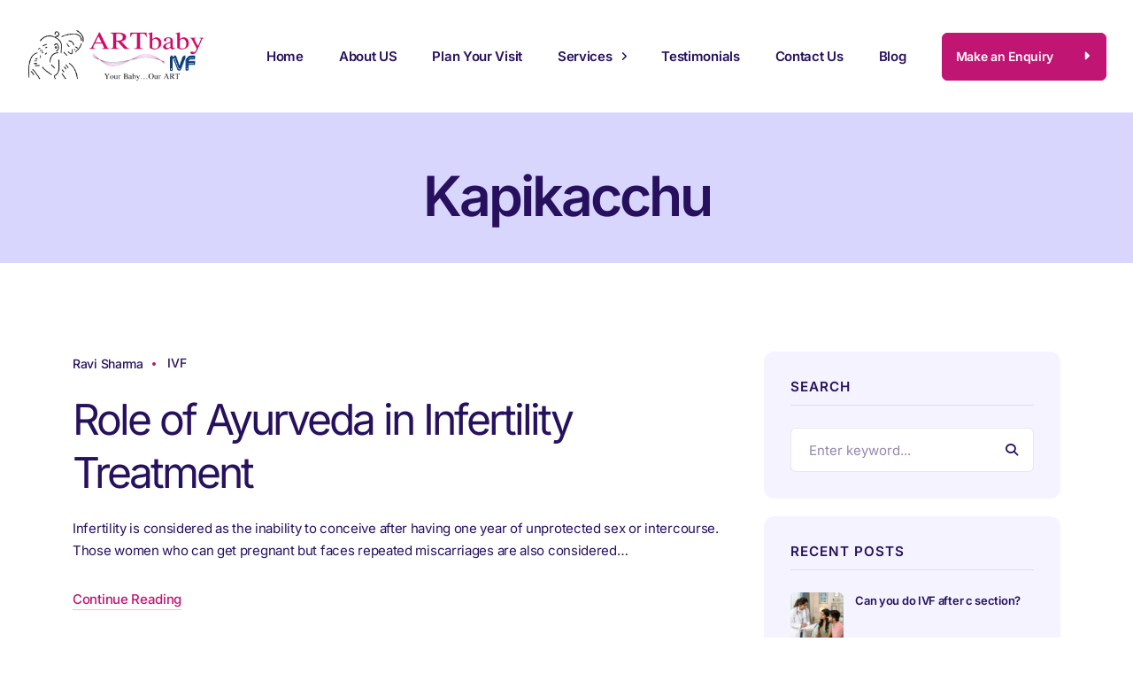

--- FILE ---
content_type: text/html; charset=UTF-8
request_url: https://www.artbaby.in/tag/kapikacchu/
body_size: 26185
content:
<!DOCTYPE html>
<html lang="en-US" itemscope="itemscope" itemtype="http://schema.org/Article" class="no-js no-svg">
<head>
<meta charset="UTF-8">
<meta name="viewport" content="width=device-width, initial-scale=1">
<link rel="pingback" href="https://www.artbaby.in/xmlrpc.php" />
<meta name='robots' content='index, follow, max-image-preview:large, max-snippet:-1, max-video-preview:-1' />
	<style>img:is([sizes="auto" i], [sizes^="auto," i]) { contain-intrinsic-size: 3000px 1500px }</style>
	
	<!-- This site is optimized with the Yoast SEO plugin v26.4 - https://yoast.com/wordpress/plugins/seo/ -->
	<title>Kapikacchu Archives - ARTbaby IVF Centre</title>
	<link rel="canonical" href="https://www.artbaby.in/tag/kapikacchu/" />
	<meta property="og:locale" content="en_US" />
	<meta property="og:type" content="article" />
	<meta property="og:title" content="Kapikacchu Archives - ARTbaby IVF Centre" />
	<meta property="og:url" content="https://www.artbaby.in/tag/kapikacchu/" />
	<meta property="og:site_name" content="ARTbaby IVF Centre" />
	<meta name="twitter:card" content="summary_large_image" />
	<script type="application/ld+json" class="yoast-schema-graph">{"@context":"https://schema.org","@graph":[{"@type":"CollectionPage","@id":"https://www.artbaby.in/tag/kapikacchu/","url":"https://www.artbaby.in/tag/kapikacchu/","name":"Kapikacchu Archives - ARTbaby IVF Centre","isPartOf":{"@id":"https://www.artbaby.in/#website"},"breadcrumb":{"@id":"https://www.artbaby.in/tag/kapikacchu/#breadcrumb"},"inLanguage":"en-US"},{"@type":"BreadcrumbList","@id":"https://www.artbaby.in/tag/kapikacchu/#breadcrumb","itemListElement":[{"@type":"ListItem","position":1,"name":"Home","item":"https://www.artbaby.in/"},{"@type":"ListItem","position":2,"name":"Kapikacchu"}]},{"@type":"WebSite","@id":"https://www.artbaby.in/#website","url":"https://www.artbaby.in/","name":"ARTbaby IVF Centre","description":"Your Baby! Our ART","publisher":{"@id":"https://www.artbaby.in/#organization"},"potentialAction":[{"@type":"SearchAction","target":{"@type":"EntryPoint","urlTemplate":"https://www.artbaby.in/?s={search_term_string}"},"query-input":{"@type":"PropertyValueSpecification","valueRequired":true,"valueName":"search_term_string"}}],"inLanguage":"en-US"},{"@type":"Organization","@id":"https://www.artbaby.in/#organization","name":"ARTbaby IVF Centre","url":"https://www.artbaby.in/","logo":{"@type":"ImageObject","inLanguage":"en-US","@id":"https://www.artbaby.in/#/schema/logo/image/","url":"https://www.artbaby.in/wp-content/uploads/2025/06/1.png","contentUrl":"https://www.artbaby.in/wp-content/uploads/2025/06/1.png","width":310,"height":104,"caption":"ARTbaby IVF Centre"},"image":{"@id":"https://www.artbaby.in/#/schema/logo/image/"},"sameAs":["https://www.facebook.com/ArtbabyIVF"]}]}</script>
	<!-- / Yoast SEO plugin. -->


<link rel='dns-prefetch' href='//www.googletagmanager.com' />
<link rel="alternate" type="application/rss+xml" title="ARTbaby IVF Centre &raquo; Feed" href="https://www.artbaby.in/feed/" />
<link rel="alternate" type="application/rss+xml" title="ARTbaby IVF Centre &raquo; Comments Feed" href="https://www.artbaby.in/comments/feed/" />
<link rel="alternate" type="application/rss+xml" title="ARTbaby IVF Centre &raquo; Kapikacchu Tag Feed" href="https://www.artbaby.in/tag/kapikacchu/feed/" />
<script>
window._wpemojiSettings = {"baseUrl":"https:\/\/s.w.org\/images\/core\/emoji\/16.0.1\/72x72\/","ext":".png","svgUrl":"https:\/\/s.w.org\/images\/core\/emoji\/16.0.1\/svg\/","svgExt":".svg","source":{"concatemoji":"https:\/\/www.artbaby.in\/wp-includes\/js\/wp-emoji-release.min.js?ver=6.8.3"}};
/*! This file is auto-generated */
!function(s,n){var o,i,e;function c(e){try{var t={supportTests:e,timestamp:(new Date).valueOf()};sessionStorage.setItem(o,JSON.stringify(t))}catch(e){}}function p(e,t,n){e.clearRect(0,0,e.canvas.width,e.canvas.height),e.fillText(t,0,0);var t=new Uint32Array(e.getImageData(0,0,e.canvas.width,e.canvas.height).data),a=(e.clearRect(0,0,e.canvas.width,e.canvas.height),e.fillText(n,0,0),new Uint32Array(e.getImageData(0,0,e.canvas.width,e.canvas.height).data));return t.every(function(e,t){return e===a[t]})}function u(e,t){e.clearRect(0,0,e.canvas.width,e.canvas.height),e.fillText(t,0,0);for(var n=e.getImageData(16,16,1,1),a=0;a<n.data.length;a++)if(0!==n.data[a])return!1;return!0}function f(e,t,n,a){switch(t){case"flag":return n(e,"\ud83c\udff3\ufe0f\u200d\u26a7\ufe0f","\ud83c\udff3\ufe0f\u200b\u26a7\ufe0f")?!1:!n(e,"\ud83c\udde8\ud83c\uddf6","\ud83c\udde8\u200b\ud83c\uddf6")&&!n(e,"\ud83c\udff4\udb40\udc67\udb40\udc62\udb40\udc65\udb40\udc6e\udb40\udc67\udb40\udc7f","\ud83c\udff4\u200b\udb40\udc67\u200b\udb40\udc62\u200b\udb40\udc65\u200b\udb40\udc6e\u200b\udb40\udc67\u200b\udb40\udc7f");case"emoji":return!a(e,"\ud83e\udedf")}return!1}function g(e,t,n,a){var r="undefined"!=typeof WorkerGlobalScope&&self instanceof WorkerGlobalScope?new OffscreenCanvas(300,150):s.createElement("canvas"),o=r.getContext("2d",{willReadFrequently:!0}),i=(o.textBaseline="top",o.font="600 32px Arial",{});return e.forEach(function(e){i[e]=t(o,e,n,a)}),i}function t(e){var t=s.createElement("script");t.src=e,t.defer=!0,s.head.appendChild(t)}"undefined"!=typeof Promise&&(o="wpEmojiSettingsSupports",i=["flag","emoji"],n.supports={everything:!0,everythingExceptFlag:!0},e=new Promise(function(e){s.addEventListener("DOMContentLoaded",e,{once:!0})}),new Promise(function(t){var n=function(){try{var e=JSON.parse(sessionStorage.getItem(o));if("object"==typeof e&&"number"==typeof e.timestamp&&(new Date).valueOf()<e.timestamp+604800&&"object"==typeof e.supportTests)return e.supportTests}catch(e){}return null}();if(!n){if("undefined"!=typeof Worker&&"undefined"!=typeof OffscreenCanvas&&"undefined"!=typeof URL&&URL.createObjectURL&&"undefined"!=typeof Blob)try{var e="postMessage("+g.toString()+"("+[JSON.stringify(i),f.toString(),p.toString(),u.toString()].join(",")+"));",a=new Blob([e],{type:"text/javascript"}),r=new Worker(URL.createObjectURL(a),{name:"wpTestEmojiSupports"});return void(r.onmessage=function(e){c(n=e.data),r.terminate(),t(n)})}catch(e){}c(n=g(i,f,p,u))}t(n)}).then(function(e){for(var t in e)n.supports[t]=e[t],n.supports.everything=n.supports.everything&&n.supports[t],"flag"!==t&&(n.supports.everythingExceptFlag=n.supports.everythingExceptFlag&&n.supports[t]);n.supports.everythingExceptFlag=n.supports.everythingExceptFlag&&!n.supports.flag,n.DOMReady=!1,n.readyCallback=function(){n.DOMReady=!0}}).then(function(){return e}).then(function(){var e;n.supports.everything||(n.readyCallback(),(e=n.source||{}).concatemoji?t(e.concatemoji):e.wpemoji&&e.twemoji&&(t(e.twemoji),t(e.wpemoji)))}))}((window,document),window._wpemojiSettings);
</script>

<link rel='stylesheet' id='font-awesome-5-all-css' href='https://www.artbaby.in/wp-content/plugins/elementor/assets/lib/font-awesome/css/all.min.css?ver=6.8.3' media='all' />
<style id='wp-emoji-styles-inline-css'>

	img.wp-smiley, img.emoji {
		display: inline !important;
		border: none !important;
		box-shadow: none !important;
		height: 1em !important;
		width: 1em !important;
		margin: 0 0.07em !important;
		vertical-align: -0.1em !important;
		background: none !important;
		padding: 0 !important;
	}
</style>
<style id='wp-block-library-inline-css'>
:root{--wp-admin-theme-color:#007cba;--wp-admin-theme-color--rgb:0,124,186;--wp-admin-theme-color-darker-10:#006ba1;--wp-admin-theme-color-darker-10--rgb:0,107,161;--wp-admin-theme-color-darker-20:#005a87;--wp-admin-theme-color-darker-20--rgb:0,90,135;--wp-admin-border-width-focus:2px;--wp-block-synced-color:#7a00df;--wp-block-synced-color--rgb:122,0,223;--wp-bound-block-color:var(--wp-block-synced-color)}@media (min-resolution:192dpi){:root{--wp-admin-border-width-focus:1.5px}}.wp-element-button{cursor:pointer}:root{--wp--preset--font-size--normal:16px;--wp--preset--font-size--huge:42px}:root .has-very-light-gray-background-color{background-color:#eee}:root .has-very-dark-gray-background-color{background-color:#313131}:root .has-very-light-gray-color{color:#eee}:root .has-very-dark-gray-color{color:#313131}:root .has-vivid-green-cyan-to-vivid-cyan-blue-gradient-background{background:linear-gradient(135deg,#00d084,#0693e3)}:root .has-purple-crush-gradient-background{background:linear-gradient(135deg,#34e2e4,#4721fb 50%,#ab1dfe)}:root .has-hazy-dawn-gradient-background{background:linear-gradient(135deg,#faaca8,#dad0ec)}:root .has-subdued-olive-gradient-background{background:linear-gradient(135deg,#fafae1,#67a671)}:root .has-atomic-cream-gradient-background{background:linear-gradient(135deg,#fdd79a,#004a59)}:root .has-nightshade-gradient-background{background:linear-gradient(135deg,#330968,#31cdcf)}:root .has-midnight-gradient-background{background:linear-gradient(135deg,#020381,#2874fc)}.has-regular-font-size{font-size:1em}.has-larger-font-size{font-size:2.625em}.has-normal-font-size{font-size:var(--wp--preset--font-size--normal)}.has-huge-font-size{font-size:var(--wp--preset--font-size--huge)}.has-text-align-center{text-align:center}.has-text-align-left{text-align:left}.has-text-align-right{text-align:right}#end-resizable-editor-section{display:none}.aligncenter{clear:both}.items-justified-left{justify-content:flex-start}.items-justified-center{justify-content:center}.items-justified-right{justify-content:flex-end}.items-justified-space-between{justify-content:space-between}.screen-reader-text{border:0;clip-path:inset(50%);height:1px;margin:-1px;overflow:hidden;padding:0;position:absolute;width:1px;word-wrap:normal!important}.screen-reader-text:focus{background-color:#ddd;clip-path:none;color:#444;display:block;font-size:1em;height:auto;left:5px;line-height:normal;padding:15px 23px 14px;text-decoration:none;top:5px;width:auto;z-index:100000}html :where(.has-border-color){border-style:solid}html :where([style*=border-top-color]){border-top-style:solid}html :where([style*=border-right-color]){border-right-style:solid}html :where([style*=border-bottom-color]){border-bottom-style:solid}html :where([style*=border-left-color]){border-left-style:solid}html :where([style*=border-width]){border-style:solid}html :where([style*=border-top-width]){border-top-style:solid}html :where([style*=border-right-width]){border-right-style:solid}html :where([style*=border-bottom-width]){border-bottom-style:solid}html :where([style*=border-left-width]){border-left-style:solid}html :where(img[class*=wp-image-]){height:auto;max-width:100%}:where(figure){margin:0 0 1em}html :where(.is-position-sticky){--wp-admin--admin-bar--position-offset:var(--wp-admin--admin-bar--height,0px)}@media screen and (max-width:600px){html :where(.is-position-sticky){--wp-admin--admin-bar--position-offset:0px}}
</style>
<style id='classic-theme-styles-inline-css'>
/*! This file is auto-generated */
.wp-block-button__link{color:#fff;background-color:#32373c;border-radius:9999px;box-shadow:none;text-decoration:none;padding:calc(.667em + 2px) calc(1.333em + 2px);font-size:1.125em}.wp-block-file__button{background:#32373c;color:#fff;text-decoration:none}
</style>
<link rel='stylesheet' id='contact-form-7-css' href='https://www.artbaby.in/wp-content/plugins/contact-form-7/includes/css/styles.css?ver=6.1.3' media='all' />
<link rel='stylesheet' id='bootstrap-css' href='https://www.artbaby.in/wp-content/themes/narihealth/assets/css/bootstrap.min.css?ver=6.8.3' media='all' />
<link rel='stylesheet' id='iconfont-css' href='https://www.artbaby.in/wp-content/themes/narihealth/fonts/iconfont.css?ver=6.8.3' media='all' />
<link rel='stylesheet' id='narihealth-style-css' href='https://www.artbaby.in/wp-content/themes/narihealth/style.css?ver=6.8.3' media='all' />
<link rel='stylesheet' id='narihealth-header-v1-css' href='https://www.artbaby.in/wp-content/themes/narihealth/assets/css/header-v1.css?ver=6.8.3' media='all' />
<link rel='stylesheet' id='narihealth-inline-style-css' href='https://www.artbaby.in/wp-content/themes/narihealth/assets/css/custom_script.css?ver=6.8.3' media='all' />
<style id='narihealth-inline-style-inline-css'>
@media (min-width: 1400px) { .container, .elementor-section.elementor-section-boxed > .elementor-container {max-width:1180px;} .e-con{--container-max-width:1180px;}}@media (max-width: 782px) {  }
</style>
<link rel='stylesheet' id='narihealth-responsive-css' href='https://www.artbaby.in/wp-content/themes/narihealth/assets/css/responsive.css?ver=6.8.3' media='all' />
<script src="https://www.artbaby.in/wp-includes/js/jquery/jquery.min.js?ver=3.7.1" id="jquery-core-js"></script>
<script src="https://www.artbaby.in/wp-includes/js/jquery/jquery-migrate.min.js?ver=3.4.1" id="jquery-migrate-js"></script>

<!-- Google tag (gtag.js) snippet added by Site Kit -->
<!-- Google Analytics snippet added by Site Kit -->
<script src="https://www.googletagmanager.com/gtag/js?id=GT-T5MQ3TF" id="google_gtagjs-js" async></script>
<script id="google_gtagjs-js-after">
window.dataLayer = window.dataLayer || [];function gtag(){dataLayer.push(arguments);}
gtag("set","linker",{"domains":["www.artbaby.in"]});
gtag("js", new Date());
gtag("set", "developer_id.dZTNiMT", true);
gtag("config", "GT-T5MQ3TF");
 window._googlesitekit = window._googlesitekit || {}; window._googlesitekit.throttledEvents = []; window._googlesitekit.gtagEvent = (name, data) => { var key = JSON.stringify( { name, data } ); if ( !! window._googlesitekit.throttledEvents[ key ] ) { return; } window._googlesitekit.throttledEvents[ key ] = true; setTimeout( () => { delete window._googlesitekit.throttledEvents[ key ]; }, 5 ); gtag( "event", name, { ...data, event_source: "site-kit" } ); };
</script>
<link rel="https://api.w.org/" href="https://www.artbaby.in/wp-json/" /><link rel="alternate" title="JSON" type="application/json" href="https://www.artbaby.in/wp-json/wp/v2/tags/57" /><link rel="EditURI" type="application/rsd+xml" title="RSD" href="https://www.artbaby.in/xmlrpc.php?rsd" />
<meta name="generator" content="WordPress 6.8.3" />
<meta name="generator" content="Site Kit by Google 1.166.0" /><meta name="generator" content="Elementor 3.33.2; features: e_font_icon_svg, additional_custom_breakpoints; settings: css_print_method-external, google_font-enabled, font_display-swap">
			<style>
				.e-con.e-parent:nth-of-type(n+4):not(.e-lazyloaded):not(.e-no-lazyload),
				.e-con.e-parent:nth-of-type(n+4):not(.e-lazyloaded):not(.e-no-lazyload) * {
					background-image: none !important;
				}
				@media screen and (max-height: 1024px) {
					.e-con.e-parent:nth-of-type(n+3):not(.e-lazyloaded):not(.e-no-lazyload),
					.e-con.e-parent:nth-of-type(n+3):not(.e-lazyloaded):not(.e-no-lazyload) * {
						background-image: none !important;
					}
				}
				@media screen and (max-height: 640px) {
					.e-con.e-parent:nth-of-type(n+2):not(.e-lazyloaded):not(.e-no-lazyload),
					.e-con.e-parent:nth-of-type(n+2):not(.e-lazyloaded):not(.e-no-lazyload) * {
						background-image: none !important;
					}
				}
			</style>
			<link rel="icon" href="https://www.artbaby.in/wp-content/uploads/2025/06/cropped-WhatsApp-Image-2025-05-15-at-3.25.06-PM-32x32.jpeg" sizes="32x32" />
<link rel="icon" href="https://www.artbaby.in/wp-content/uploads/2025/06/cropped-WhatsApp-Image-2025-05-15-at-3.25.06-PM-192x192.jpeg" sizes="192x192" />
<link rel="apple-touch-icon" href="https://www.artbaby.in/wp-content/uploads/2025/06/cropped-WhatsApp-Image-2025-05-15-at-3.25.06-PM-180x180.jpeg" />
<meta name="msapplication-TileImage" content="https://www.artbaby.in/wp-content/uploads/2025/06/cropped-WhatsApp-Image-2025-05-15-at-3.25.06-PM-270x270.jpeg" />
<style id="kirki-inline-styles">body{font-family:Inter;font-size:15px;font-weight:400;letter-spacing:-0.3px;line-height:25px;text-transform:none;color:#27115f;}h1, .elementor-widget-heading h1.elementor-heading-title{font-family:Inter;font-size:3.9rem;font-weight:600;letter-spacing:-3px;line-height:4.4rem;}h2, .elementor-widget-heading h2.elementor-heading-title{font-family:Inter;font-size:3rem;font-weight:600;letter-spacing:-3px;line-height:3.8rem;text-transform:none;}h3, .elementor-widget-heading h3.elementor-heading-title{font-family:Inter;font-size:2.45em;font-weight:600;letter-spacing:-1.5px;line-height:3rem;}h4, .elementor-widget-heading h4.elementor-heading-title{font-family:Inter;font-size:1.90rem;font-weight:600;letter-spacing:-1px;line-height:2.4rem;}h5, .elementor-widget-heading h5.elementor-heading-title{font-family:Inter;font-size:1.35rem;font-weight:600;letter-spacing:-0.5px;line-height:1.8rem;}h6, .elementor-widget-heading h6.elementor-heading-title{font-family:Inter;font-size:0.95rem;font-weight:600;letter-spacing:-0.5px;line-height:1.3rem;}.dtr-btn, button, .wp-block-button__link{font-family:Inter;font-weight:600;}.dtr-form-btn, .dtr-form .dtr-btn, input[type="submit"], input[type="reset"], button[type="submit"], #submit{font-family:Inter;font-weight:600;}.dtr-form-btn, .dtr-form .dtr-btn, input[type="submit"], input[type="reset"], button[type="submit"],#submit{border-width:0px;}.dtr-form-btn:hover, .dtr-form .dtr-btn:hover, .dtr-form button:hover, input[type="submit"]:hover, input[type="reset"]:hover, button[type="submit"]:hover, #submit:hover{background-color:#9e165f;border-color:#9e165f;}.dtr-post__button{font-family:Inter;font-weight:600;}.dtr-page-title-main{background-image:url("https://narihealth.tanshcreative.com/wp-content/uploads/2023/10/page-title-img.jpg");background-repeat:no-repeat;background-position:center center;background-attachment:scroll;-webkit-background-size:auto;-moz-background-size:auto;-ms-background-size:auto;-o-background-size:auto;background-size:auto;}.single .dtr-page-title-main{background:#ffffff;background-color:#ffffff;}.dtr-page-title{font-family:Inter;font-size:3.9rem;font-weight:600;letter-spacing:-3px;line-height:4.4rem;color:#27115f;}.dtr-page-desc{font-family:Inter;font-size:1.35rem;font-weight:400;letter-spacing:-0.5px;line-height:1.8rem;color:rgba(39, 17, 94, 0.75);}.breadcrumbs, .breadcrumbs a{font-family:Inter;font-size:13px;line-height:20px;color:#27115f;}.main-navigation .sf-menu li a{font-family:Inter;font-weight:600;text-transform:none;}.main-navigation .sf-menu li li a{font-family:Inter;font-size:13px;font-weight:500;line-height:35px;text-transform:none;}.dtr-header-btn .dtr-btn__text, .dtr-header-btn .dtr-btn__icon{color:#ffffff;}.dtr-btn:hover{background-color:#9e165f;border-color:#9e165f;}.dtr-copyright{border-color:#ffffff1a;}#take-to-top:hover{background-color:#9e165f;}.dtr-footer-section-wrap{font-family:Inter;font-weight:400;}.dtr-footer-section-wrap h1{text-transform:none;}.dtr-footer-section-wrap h2{text-transform:none;}.dtr-footer-section-wrap h3{text-transform:none;}.dtr-footer-section-wrap h4{text-transform:none;}.dtr-footer-section-wrap h5{text-transform:none;}.dtr-footer-section-wrap h6{font-family:Inter;font-size:18px;font-weight:600;line-height:24px;}.dtr-footer-section-wrap .dtr-copyright{font-size:13px;line-height:23px;}.dtr-single-nav-text.has-drct, .dtr-comments-nav-text{text-transform:none;}.dtr-single-nav-text.has-title{text-transform:none;}.dtr-archive-post-title, .dtr-archive-post-title a{font-family:Inter;font-weight:400;}.dtr-single-post-title .dtr-page-title{font-family:Inter;font-weight:600;line-height:1.3em;}.dtr-single-meta{font-family:Inter;font-size:13px;font-weight:500;line-height:18px;}.dtr-single-pre-meta .dtr-meta-category a{font-family:Inter;font-size:15px;font-weight:500;line-height:25px;}.dtr-comment-date, .comment-edit-link{font-family:Inter;font-size:13px;font-weight:500;line-height:20px;}.wp-block-tag-cloud a, .dtr-meta-tags a{font-family:Inter;font-size:13px;font-weight:500;line-height:20px;}.dtr-widget-area .wp-block-group .wp-block-heading:first-child{border-bottom-color:#27115f1a;}.dtr-widget-area a:hover{color:#c11574;}.wp-block-latest-posts li{font-family:Inter;font-size:13px;font-weight:600;line-height:18px;}.wp-block-categories-list a, .wp-block-archives-list a{font-family:Inter;font-size:15px;font-weight:500;line-height:28px;}.dtr-contact__main-text{font-family:Inter;font-size:18px;font-weight:500;letter-spacing:-1px;line-height:28px;}.dtr-contact__sub-text{text-transform:none;}/* cyrillic-ext */
@font-face {
  font-family: 'Inter';
  font-style: normal;
  font-weight: 400;
  font-display: swap;
  src: url(https://www.artbaby.in/wp-content/fonts/inter/UcC73FwrK3iLTeHuS_nVMrMxCp50SjIa2JL7SUc.woff2) format('woff2');
  unicode-range: U+0460-052F, U+1C80-1C8A, U+20B4, U+2DE0-2DFF, U+A640-A69F, U+FE2E-FE2F;
}
/* cyrillic */
@font-face {
  font-family: 'Inter';
  font-style: normal;
  font-weight: 400;
  font-display: swap;
  src: url(https://www.artbaby.in/wp-content/fonts/inter/UcC73FwrK3iLTeHuS_nVMrMxCp50SjIa0ZL7SUc.woff2) format('woff2');
  unicode-range: U+0301, U+0400-045F, U+0490-0491, U+04B0-04B1, U+2116;
}
/* greek-ext */
@font-face {
  font-family: 'Inter';
  font-style: normal;
  font-weight: 400;
  font-display: swap;
  src: url(https://www.artbaby.in/wp-content/fonts/inter/UcC73FwrK3iLTeHuS_nVMrMxCp50SjIa2ZL7SUc.woff2) format('woff2');
  unicode-range: U+1F00-1FFF;
}
/* greek */
@font-face {
  font-family: 'Inter';
  font-style: normal;
  font-weight: 400;
  font-display: swap;
  src: url(https://www.artbaby.in/wp-content/fonts/inter/UcC73FwrK3iLTeHuS_nVMrMxCp50SjIa1pL7SUc.woff2) format('woff2');
  unicode-range: U+0370-0377, U+037A-037F, U+0384-038A, U+038C, U+038E-03A1, U+03A3-03FF;
}
/* vietnamese */
@font-face {
  font-family: 'Inter';
  font-style: normal;
  font-weight: 400;
  font-display: swap;
  src: url(https://www.artbaby.in/wp-content/fonts/inter/UcC73FwrK3iLTeHuS_nVMrMxCp50SjIa2pL7SUc.woff2) format('woff2');
  unicode-range: U+0102-0103, U+0110-0111, U+0128-0129, U+0168-0169, U+01A0-01A1, U+01AF-01B0, U+0300-0301, U+0303-0304, U+0308-0309, U+0323, U+0329, U+1EA0-1EF9, U+20AB;
}
/* latin-ext */
@font-face {
  font-family: 'Inter';
  font-style: normal;
  font-weight: 400;
  font-display: swap;
  src: url(https://www.artbaby.in/wp-content/fonts/inter/UcC73FwrK3iLTeHuS_nVMrMxCp50SjIa25L7SUc.woff2) format('woff2');
  unicode-range: U+0100-02BA, U+02BD-02C5, U+02C7-02CC, U+02CE-02D7, U+02DD-02FF, U+0304, U+0308, U+0329, U+1D00-1DBF, U+1E00-1E9F, U+1EF2-1EFF, U+2020, U+20A0-20AB, U+20AD-20C0, U+2113, U+2C60-2C7F, U+A720-A7FF;
}
/* latin */
@font-face {
  font-family: 'Inter';
  font-style: normal;
  font-weight: 400;
  font-display: swap;
  src: url(https://www.artbaby.in/wp-content/fonts/inter/UcC73FwrK3iLTeHuS_nVMrMxCp50SjIa1ZL7.woff2) format('woff2');
  unicode-range: U+0000-00FF, U+0131, U+0152-0153, U+02BB-02BC, U+02C6, U+02DA, U+02DC, U+0304, U+0308, U+0329, U+2000-206F, U+20AC, U+2122, U+2191, U+2193, U+2212, U+2215, U+FEFF, U+FFFD;
}
/* cyrillic-ext */
@font-face {
  font-family: 'Inter';
  font-style: normal;
  font-weight: 500;
  font-display: swap;
  src: url(https://www.artbaby.in/wp-content/fonts/inter/UcC73FwrK3iLTeHuS_nVMrMxCp50SjIa2JL7SUc.woff2) format('woff2');
  unicode-range: U+0460-052F, U+1C80-1C8A, U+20B4, U+2DE0-2DFF, U+A640-A69F, U+FE2E-FE2F;
}
/* cyrillic */
@font-face {
  font-family: 'Inter';
  font-style: normal;
  font-weight: 500;
  font-display: swap;
  src: url(https://www.artbaby.in/wp-content/fonts/inter/UcC73FwrK3iLTeHuS_nVMrMxCp50SjIa0ZL7SUc.woff2) format('woff2');
  unicode-range: U+0301, U+0400-045F, U+0490-0491, U+04B0-04B1, U+2116;
}
/* greek-ext */
@font-face {
  font-family: 'Inter';
  font-style: normal;
  font-weight: 500;
  font-display: swap;
  src: url(https://www.artbaby.in/wp-content/fonts/inter/UcC73FwrK3iLTeHuS_nVMrMxCp50SjIa2ZL7SUc.woff2) format('woff2');
  unicode-range: U+1F00-1FFF;
}
/* greek */
@font-face {
  font-family: 'Inter';
  font-style: normal;
  font-weight: 500;
  font-display: swap;
  src: url(https://www.artbaby.in/wp-content/fonts/inter/UcC73FwrK3iLTeHuS_nVMrMxCp50SjIa1pL7SUc.woff2) format('woff2');
  unicode-range: U+0370-0377, U+037A-037F, U+0384-038A, U+038C, U+038E-03A1, U+03A3-03FF;
}
/* vietnamese */
@font-face {
  font-family: 'Inter';
  font-style: normal;
  font-weight: 500;
  font-display: swap;
  src: url(https://www.artbaby.in/wp-content/fonts/inter/UcC73FwrK3iLTeHuS_nVMrMxCp50SjIa2pL7SUc.woff2) format('woff2');
  unicode-range: U+0102-0103, U+0110-0111, U+0128-0129, U+0168-0169, U+01A0-01A1, U+01AF-01B0, U+0300-0301, U+0303-0304, U+0308-0309, U+0323, U+0329, U+1EA0-1EF9, U+20AB;
}
/* latin-ext */
@font-face {
  font-family: 'Inter';
  font-style: normal;
  font-weight: 500;
  font-display: swap;
  src: url(https://www.artbaby.in/wp-content/fonts/inter/UcC73FwrK3iLTeHuS_nVMrMxCp50SjIa25L7SUc.woff2) format('woff2');
  unicode-range: U+0100-02BA, U+02BD-02C5, U+02C7-02CC, U+02CE-02D7, U+02DD-02FF, U+0304, U+0308, U+0329, U+1D00-1DBF, U+1E00-1E9F, U+1EF2-1EFF, U+2020, U+20A0-20AB, U+20AD-20C0, U+2113, U+2C60-2C7F, U+A720-A7FF;
}
/* latin */
@font-face {
  font-family: 'Inter';
  font-style: normal;
  font-weight: 500;
  font-display: swap;
  src: url(https://www.artbaby.in/wp-content/fonts/inter/UcC73FwrK3iLTeHuS_nVMrMxCp50SjIa1ZL7.woff2) format('woff2');
  unicode-range: U+0000-00FF, U+0131, U+0152-0153, U+02BB-02BC, U+02C6, U+02DA, U+02DC, U+0304, U+0308, U+0329, U+2000-206F, U+20AC, U+2122, U+2191, U+2193, U+2212, U+2215, U+FEFF, U+FFFD;
}
/* cyrillic-ext */
@font-face {
  font-family: 'Inter';
  font-style: normal;
  font-weight: 600;
  font-display: swap;
  src: url(https://www.artbaby.in/wp-content/fonts/inter/UcC73FwrK3iLTeHuS_nVMrMxCp50SjIa2JL7SUc.woff2) format('woff2');
  unicode-range: U+0460-052F, U+1C80-1C8A, U+20B4, U+2DE0-2DFF, U+A640-A69F, U+FE2E-FE2F;
}
/* cyrillic */
@font-face {
  font-family: 'Inter';
  font-style: normal;
  font-weight: 600;
  font-display: swap;
  src: url(https://www.artbaby.in/wp-content/fonts/inter/UcC73FwrK3iLTeHuS_nVMrMxCp50SjIa0ZL7SUc.woff2) format('woff2');
  unicode-range: U+0301, U+0400-045F, U+0490-0491, U+04B0-04B1, U+2116;
}
/* greek-ext */
@font-face {
  font-family: 'Inter';
  font-style: normal;
  font-weight: 600;
  font-display: swap;
  src: url(https://www.artbaby.in/wp-content/fonts/inter/UcC73FwrK3iLTeHuS_nVMrMxCp50SjIa2ZL7SUc.woff2) format('woff2');
  unicode-range: U+1F00-1FFF;
}
/* greek */
@font-face {
  font-family: 'Inter';
  font-style: normal;
  font-weight: 600;
  font-display: swap;
  src: url(https://www.artbaby.in/wp-content/fonts/inter/UcC73FwrK3iLTeHuS_nVMrMxCp50SjIa1pL7SUc.woff2) format('woff2');
  unicode-range: U+0370-0377, U+037A-037F, U+0384-038A, U+038C, U+038E-03A1, U+03A3-03FF;
}
/* vietnamese */
@font-face {
  font-family: 'Inter';
  font-style: normal;
  font-weight: 600;
  font-display: swap;
  src: url(https://www.artbaby.in/wp-content/fonts/inter/UcC73FwrK3iLTeHuS_nVMrMxCp50SjIa2pL7SUc.woff2) format('woff2');
  unicode-range: U+0102-0103, U+0110-0111, U+0128-0129, U+0168-0169, U+01A0-01A1, U+01AF-01B0, U+0300-0301, U+0303-0304, U+0308-0309, U+0323, U+0329, U+1EA0-1EF9, U+20AB;
}
/* latin-ext */
@font-face {
  font-family: 'Inter';
  font-style: normal;
  font-weight: 600;
  font-display: swap;
  src: url(https://www.artbaby.in/wp-content/fonts/inter/UcC73FwrK3iLTeHuS_nVMrMxCp50SjIa25L7SUc.woff2) format('woff2');
  unicode-range: U+0100-02BA, U+02BD-02C5, U+02C7-02CC, U+02CE-02D7, U+02DD-02FF, U+0304, U+0308, U+0329, U+1D00-1DBF, U+1E00-1E9F, U+1EF2-1EFF, U+2020, U+20A0-20AB, U+20AD-20C0, U+2113, U+2C60-2C7F, U+A720-A7FF;
}
/* latin */
@font-face {
  font-family: 'Inter';
  font-style: normal;
  font-weight: 600;
  font-display: swap;
  src: url(https://www.artbaby.in/wp-content/fonts/inter/UcC73FwrK3iLTeHuS_nVMrMxCp50SjIa1ZL7.woff2) format('woff2');
  unicode-range: U+0000-00FF, U+0131, U+0152-0153, U+02BB-02BC, U+02C6, U+02DA, U+02DC, U+0304, U+0308, U+0329, U+2000-206F, U+20AC, U+2122, U+2191, U+2193, U+2212, U+2215, U+FEFF, U+FFFD;
}/* cyrillic-ext */
@font-face {
  font-family: 'Inter';
  font-style: normal;
  font-weight: 400;
  font-display: swap;
  src: url(https://www.artbaby.in/wp-content/fonts/inter/UcC73FwrK3iLTeHuS_nVMrMxCp50SjIa2JL7SUc.woff2) format('woff2');
  unicode-range: U+0460-052F, U+1C80-1C8A, U+20B4, U+2DE0-2DFF, U+A640-A69F, U+FE2E-FE2F;
}
/* cyrillic */
@font-face {
  font-family: 'Inter';
  font-style: normal;
  font-weight: 400;
  font-display: swap;
  src: url(https://www.artbaby.in/wp-content/fonts/inter/UcC73FwrK3iLTeHuS_nVMrMxCp50SjIa0ZL7SUc.woff2) format('woff2');
  unicode-range: U+0301, U+0400-045F, U+0490-0491, U+04B0-04B1, U+2116;
}
/* greek-ext */
@font-face {
  font-family: 'Inter';
  font-style: normal;
  font-weight: 400;
  font-display: swap;
  src: url(https://www.artbaby.in/wp-content/fonts/inter/UcC73FwrK3iLTeHuS_nVMrMxCp50SjIa2ZL7SUc.woff2) format('woff2');
  unicode-range: U+1F00-1FFF;
}
/* greek */
@font-face {
  font-family: 'Inter';
  font-style: normal;
  font-weight: 400;
  font-display: swap;
  src: url(https://www.artbaby.in/wp-content/fonts/inter/UcC73FwrK3iLTeHuS_nVMrMxCp50SjIa1pL7SUc.woff2) format('woff2');
  unicode-range: U+0370-0377, U+037A-037F, U+0384-038A, U+038C, U+038E-03A1, U+03A3-03FF;
}
/* vietnamese */
@font-face {
  font-family: 'Inter';
  font-style: normal;
  font-weight: 400;
  font-display: swap;
  src: url(https://www.artbaby.in/wp-content/fonts/inter/UcC73FwrK3iLTeHuS_nVMrMxCp50SjIa2pL7SUc.woff2) format('woff2');
  unicode-range: U+0102-0103, U+0110-0111, U+0128-0129, U+0168-0169, U+01A0-01A1, U+01AF-01B0, U+0300-0301, U+0303-0304, U+0308-0309, U+0323, U+0329, U+1EA0-1EF9, U+20AB;
}
/* latin-ext */
@font-face {
  font-family: 'Inter';
  font-style: normal;
  font-weight: 400;
  font-display: swap;
  src: url(https://www.artbaby.in/wp-content/fonts/inter/UcC73FwrK3iLTeHuS_nVMrMxCp50SjIa25L7SUc.woff2) format('woff2');
  unicode-range: U+0100-02BA, U+02BD-02C5, U+02C7-02CC, U+02CE-02D7, U+02DD-02FF, U+0304, U+0308, U+0329, U+1D00-1DBF, U+1E00-1E9F, U+1EF2-1EFF, U+2020, U+20A0-20AB, U+20AD-20C0, U+2113, U+2C60-2C7F, U+A720-A7FF;
}
/* latin */
@font-face {
  font-family: 'Inter';
  font-style: normal;
  font-weight: 400;
  font-display: swap;
  src: url(https://www.artbaby.in/wp-content/fonts/inter/UcC73FwrK3iLTeHuS_nVMrMxCp50SjIa1ZL7.woff2) format('woff2');
  unicode-range: U+0000-00FF, U+0131, U+0152-0153, U+02BB-02BC, U+02C6, U+02DA, U+02DC, U+0304, U+0308, U+0329, U+2000-206F, U+20AC, U+2122, U+2191, U+2193, U+2212, U+2215, U+FEFF, U+FFFD;
}
/* cyrillic-ext */
@font-face {
  font-family: 'Inter';
  font-style: normal;
  font-weight: 500;
  font-display: swap;
  src: url(https://www.artbaby.in/wp-content/fonts/inter/UcC73FwrK3iLTeHuS_nVMrMxCp50SjIa2JL7SUc.woff2) format('woff2');
  unicode-range: U+0460-052F, U+1C80-1C8A, U+20B4, U+2DE0-2DFF, U+A640-A69F, U+FE2E-FE2F;
}
/* cyrillic */
@font-face {
  font-family: 'Inter';
  font-style: normal;
  font-weight: 500;
  font-display: swap;
  src: url(https://www.artbaby.in/wp-content/fonts/inter/UcC73FwrK3iLTeHuS_nVMrMxCp50SjIa0ZL7SUc.woff2) format('woff2');
  unicode-range: U+0301, U+0400-045F, U+0490-0491, U+04B0-04B1, U+2116;
}
/* greek-ext */
@font-face {
  font-family: 'Inter';
  font-style: normal;
  font-weight: 500;
  font-display: swap;
  src: url(https://www.artbaby.in/wp-content/fonts/inter/UcC73FwrK3iLTeHuS_nVMrMxCp50SjIa2ZL7SUc.woff2) format('woff2');
  unicode-range: U+1F00-1FFF;
}
/* greek */
@font-face {
  font-family: 'Inter';
  font-style: normal;
  font-weight: 500;
  font-display: swap;
  src: url(https://www.artbaby.in/wp-content/fonts/inter/UcC73FwrK3iLTeHuS_nVMrMxCp50SjIa1pL7SUc.woff2) format('woff2');
  unicode-range: U+0370-0377, U+037A-037F, U+0384-038A, U+038C, U+038E-03A1, U+03A3-03FF;
}
/* vietnamese */
@font-face {
  font-family: 'Inter';
  font-style: normal;
  font-weight: 500;
  font-display: swap;
  src: url(https://www.artbaby.in/wp-content/fonts/inter/UcC73FwrK3iLTeHuS_nVMrMxCp50SjIa2pL7SUc.woff2) format('woff2');
  unicode-range: U+0102-0103, U+0110-0111, U+0128-0129, U+0168-0169, U+01A0-01A1, U+01AF-01B0, U+0300-0301, U+0303-0304, U+0308-0309, U+0323, U+0329, U+1EA0-1EF9, U+20AB;
}
/* latin-ext */
@font-face {
  font-family: 'Inter';
  font-style: normal;
  font-weight: 500;
  font-display: swap;
  src: url(https://www.artbaby.in/wp-content/fonts/inter/UcC73FwrK3iLTeHuS_nVMrMxCp50SjIa25L7SUc.woff2) format('woff2');
  unicode-range: U+0100-02BA, U+02BD-02C5, U+02C7-02CC, U+02CE-02D7, U+02DD-02FF, U+0304, U+0308, U+0329, U+1D00-1DBF, U+1E00-1E9F, U+1EF2-1EFF, U+2020, U+20A0-20AB, U+20AD-20C0, U+2113, U+2C60-2C7F, U+A720-A7FF;
}
/* latin */
@font-face {
  font-family: 'Inter';
  font-style: normal;
  font-weight: 500;
  font-display: swap;
  src: url(https://www.artbaby.in/wp-content/fonts/inter/UcC73FwrK3iLTeHuS_nVMrMxCp50SjIa1ZL7.woff2) format('woff2');
  unicode-range: U+0000-00FF, U+0131, U+0152-0153, U+02BB-02BC, U+02C6, U+02DA, U+02DC, U+0304, U+0308, U+0329, U+2000-206F, U+20AC, U+2122, U+2191, U+2193, U+2212, U+2215, U+FEFF, U+FFFD;
}
/* cyrillic-ext */
@font-face {
  font-family: 'Inter';
  font-style: normal;
  font-weight: 600;
  font-display: swap;
  src: url(https://www.artbaby.in/wp-content/fonts/inter/UcC73FwrK3iLTeHuS_nVMrMxCp50SjIa2JL7SUc.woff2) format('woff2');
  unicode-range: U+0460-052F, U+1C80-1C8A, U+20B4, U+2DE0-2DFF, U+A640-A69F, U+FE2E-FE2F;
}
/* cyrillic */
@font-face {
  font-family: 'Inter';
  font-style: normal;
  font-weight: 600;
  font-display: swap;
  src: url(https://www.artbaby.in/wp-content/fonts/inter/UcC73FwrK3iLTeHuS_nVMrMxCp50SjIa0ZL7SUc.woff2) format('woff2');
  unicode-range: U+0301, U+0400-045F, U+0490-0491, U+04B0-04B1, U+2116;
}
/* greek-ext */
@font-face {
  font-family: 'Inter';
  font-style: normal;
  font-weight: 600;
  font-display: swap;
  src: url(https://www.artbaby.in/wp-content/fonts/inter/UcC73FwrK3iLTeHuS_nVMrMxCp50SjIa2ZL7SUc.woff2) format('woff2');
  unicode-range: U+1F00-1FFF;
}
/* greek */
@font-face {
  font-family: 'Inter';
  font-style: normal;
  font-weight: 600;
  font-display: swap;
  src: url(https://www.artbaby.in/wp-content/fonts/inter/UcC73FwrK3iLTeHuS_nVMrMxCp50SjIa1pL7SUc.woff2) format('woff2');
  unicode-range: U+0370-0377, U+037A-037F, U+0384-038A, U+038C, U+038E-03A1, U+03A3-03FF;
}
/* vietnamese */
@font-face {
  font-family: 'Inter';
  font-style: normal;
  font-weight: 600;
  font-display: swap;
  src: url(https://www.artbaby.in/wp-content/fonts/inter/UcC73FwrK3iLTeHuS_nVMrMxCp50SjIa2pL7SUc.woff2) format('woff2');
  unicode-range: U+0102-0103, U+0110-0111, U+0128-0129, U+0168-0169, U+01A0-01A1, U+01AF-01B0, U+0300-0301, U+0303-0304, U+0308-0309, U+0323, U+0329, U+1EA0-1EF9, U+20AB;
}
/* latin-ext */
@font-face {
  font-family: 'Inter';
  font-style: normal;
  font-weight: 600;
  font-display: swap;
  src: url(https://www.artbaby.in/wp-content/fonts/inter/UcC73FwrK3iLTeHuS_nVMrMxCp50SjIa25L7SUc.woff2) format('woff2');
  unicode-range: U+0100-02BA, U+02BD-02C5, U+02C7-02CC, U+02CE-02D7, U+02DD-02FF, U+0304, U+0308, U+0329, U+1D00-1DBF, U+1E00-1E9F, U+1EF2-1EFF, U+2020, U+20A0-20AB, U+20AD-20C0, U+2113, U+2C60-2C7F, U+A720-A7FF;
}
/* latin */
@font-face {
  font-family: 'Inter';
  font-style: normal;
  font-weight: 600;
  font-display: swap;
  src: url(https://www.artbaby.in/wp-content/fonts/inter/UcC73FwrK3iLTeHuS_nVMrMxCp50SjIa1ZL7.woff2) format('woff2');
  unicode-range: U+0000-00FF, U+0131, U+0152-0153, U+02BB-02BC, U+02C6, U+02DA, U+02DC, U+0304, U+0308, U+0329, U+2000-206F, U+20AC, U+2122, U+2191, U+2193, U+2212, U+2215, U+FEFF, U+FFFD;
}/* cyrillic-ext */
@font-face {
  font-family: 'Inter';
  font-style: normal;
  font-weight: 400;
  font-display: swap;
  src: url(https://www.artbaby.in/wp-content/fonts/inter/UcC73FwrK3iLTeHuS_nVMrMxCp50SjIa2JL7SUc.woff2) format('woff2');
  unicode-range: U+0460-052F, U+1C80-1C8A, U+20B4, U+2DE0-2DFF, U+A640-A69F, U+FE2E-FE2F;
}
/* cyrillic */
@font-face {
  font-family: 'Inter';
  font-style: normal;
  font-weight: 400;
  font-display: swap;
  src: url(https://www.artbaby.in/wp-content/fonts/inter/UcC73FwrK3iLTeHuS_nVMrMxCp50SjIa0ZL7SUc.woff2) format('woff2');
  unicode-range: U+0301, U+0400-045F, U+0490-0491, U+04B0-04B1, U+2116;
}
/* greek-ext */
@font-face {
  font-family: 'Inter';
  font-style: normal;
  font-weight: 400;
  font-display: swap;
  src: url(https://www.artbaby.in/wp-content/fonts/inter/UcC73FwrK3iLTeHuS_nVMrMxCp50SjIa2ZL7SUc.woff2) format('woff2');
  unicode-range: U+1F00-1FFF;
}
/* greek */
@font-face {
  font-family: 'Inter';
  font-style: normal;
  font-weight: 400;
  font-display: swap;
  src: url(https://www.artbaby.in/wp-content/fonts/inter/UcC73FwrK3iLTeHuS_nVMrMxCp50SjIa1pL7SUc.woff2) format('woff2');
  unicode-range: U+0370-0377, U+037A-037F, U+0384-038A, U+038C, U+038E-03A1, U+03A3-03FF;
}
/* vietnamese */
@font-face {
  font-family: 'Inter';
  font-style: normal;
  font-weight: 400;
  font-display: swap;
  src: url(https://www.artbaby.in/wp-content/fonts/inter/UcC73FwrK3iLTeHuS_nVMrMxCp50SjIa2pL7SUc.woff2) format('woff2');
  unicode-range: U+0102-0103, U+0110-0111, U+0128-0129, U+0168-0169, U+01A0-01A1, U+01AF-01B0, U+0300-0301, U+0303-0304, U+0308-0309, U+0323, U+0329, U+1EA0-1EF9, U+20AB;
}
/* latin-ext */
@font-face {
  font-family: 'Inter';
  font-style: normal;
  font-weight: 400;
  font-display: swap;
  src: url(https://www.artbaby.in/wp-content/fonts/inter/UcC73FwrK3iLTeHuS_nVMrMxCp50SjIa25L7SUc.woff2) format('woff2');
  unicode-range: U+0100-02BA, U+02BD-02C5, U+02C7-02CC, U+02CE-02D7, U+02DD-02FF, U+0304, U+0308, U+0329, U+1D00-1DBF, U+1E00-1E9F, U+1EF2-1EFF, U+2020, U+20A0-20AB, U+20AD-20C0, U+2113, U+2C60-2C7F, U+A720-A7FF;
}
/* latin */
@font-face {
  font-family: 'Inter';
  font-style: normal;
  font-weight: 400;
  font-display: swap;
  src: url(https://www.artbaby.in/wp-content/fonts/inter/UcC73FwrK3iLTeHuS_nVMrMxCp50SjIa1ZL7.woff2) format('woff2');
  unicode-range: U+0000-00FF, U+0131, U+0152-0153, U+02BB-02BC, U+02C6, U+02DA, U+02DC, U+0304, U+0308, U+0329, U+2000-206F, U+20AC, U+2122, U+2191, U+2193, U+2212, U+2215, U+FEFF, U+FFFD;
}
/* cyrillic-ext */
@font-face {
  font-family: 'Inter';
  font-style: normal;
  font-weight: 500;
  font-display: swap;
  src: url(https://www.artbaby.in/wp-content/fonts/inter/UcC73FwrK3iLTeHuS_nVMrMxCp50SjIa2JL7SUc.woff2) format('woff2');
  unicode-range: U+0460-052F, U+1C80-1C8A, U+20B4, U+2DE0-2DFF, U+A640-A69F, U+FE2E-FE2F;
}
/* cyrillic */
@font-face {
  font-family: 'Inter';
  font-style: normal;
  font-weight: 500;
  font-display: swap;
  src: url(https://www.artbaby.in/wp-content/fonts/inter/UcC73FwrK3iLTeHuS_nVMrMxCp50SjIa0ZL7SUc.woff2) format('woff2');
  unicode-range: U+0301, U+0400-045F, U+0490-0491, U+04B0-04B1, U+2116;
}
/* greek-ext */
@font-face {
  font-family: 'Inter';
  font-style: normal;
  font-weight: 500;
  font-display: swap;
  src: url(https://www.artbaby.in/wp-content/fonts/inter/UcC73FwrK3iLTeHuS_nVMrMxCp50SjIa2ZL7SUc.woff2) format('woff2');
  unicode-range: U+1F00-1FFF;
}
/* greek */
@font-face {
  font-family: 'Inter';
  font-style: normal;
  font-weight: 500;
  font-display: swap;
  src: url(https://www.artbaby.in/wp-content/fonts/inter/UcC73FwrK3iLTeHuS_nVMrMxCp50SjIa1pL7SUc.woff2) format('woff2');
  unicode-range: U+0370-0377, U+037A-037F, U+0384-038A, U+038C, U+038E-03A1, U+03A3-03FF;
}
/* vietnamese */
@font-face {
  font-family: 'Inter';
  font-style: normal;
  font-weight: 500;
  font-display: swap;
  src: url(https://www.artbaby.in/wp-content/fonts/inter/UcC73FwrK3iLTeHuS_nVMrMxCp50SjIa2pL7SUc.woff2) format('woff2');
  unicode-range: U+0102-0103, U+0110-0111, U+0128-0129, U+0168-0169, U+01A0-01A1, U+01AF-01B0, U+0300-0301, U+0303-0304, U+0308-0309, U+0323, U+0329, U+1EA0-1EF9, U+20AB;
}
/* latin-ext */
@font-face {
  font-family: 'Inter';
  font-style: normal;
  font-weight: 500;
  font-display: swap;
  src: url(https://www.artbaby.in/wp-content/fonts/inter/UcC73FwrK3iLTeHuS_nVMrMxCp50SjIa25L7SUc.woff2) format('woff2');
  unicode-range: U+0100-02BA, U+02BD-02C5, U+02C7-02CC, U+02CE-02D7, U+02DD-02FF, U+0304, U+0308, U+0329, U+1D00-1DBF, U+1E00-1E9F, U+1EF2-1EFF, U+2020, U+20A0-20AB, U+20AD-20C0, U+2113, U+2C60-2C7F, U+A720-A7FF;
}
/* latin */
@font-face {
  font-family: 'Inter';
  font-style: normal;
  font-weight: 500;
  font-display: swap;
  src: url(https://www.artbaby.in/wp-content/fonts/inter/UcC73FwrK3iLTeHuS_nVMrMxCp50SjIa1ZL7.woff2) format('woff2');
  unicode-range: U+0000-00FF, U+0131, U+0152-0153, U+02BB-02BC, U+02C6, U+02DA, U+02DC, U+0304, U+0308, U+0329, U+2000-206F, U+20AC, U+2122, U+2191, U+2193, U+2212, U+2215, U+FEFF, U+FFFD;
}
/* cyrillic-ext */
@font-face {
  font-family: 'Inter';
  font-style: normal;
  font-weight: 600;
  font-display: swap;
  src: url(https://www.artbaby.in/wp-content/fonts/inter/UcC73FwrK3iLTeHuS_nVMrMxCp50SjIa2JL7SUc.woff2) format('woff2');
  unicode-range: U+0460-052F, U+1C80-1C8A, U+20B4, U+2DE0-2DFF, U+A640-A69F, U+FE2E-FE2F;
}
/* cyrillic */
@font-face {
  font-family: 'Inter';
  font-style: normal;
  font-weight: 600;
  font-display: swap;
  src: url(https://www.artbaby.in/wp-content/fonts/inter/UcC73FwrK3iLTeHuS_nVMrMxCp50SjIa0ZL7SUc.woff2) format('woff2');
  unicode-range: U+0301, U+0400-045F, U+0490-0491, U+04B0-04B1, U+2116;
}
/* greek-ext */
@font-face {
  font-family: 'Inter';
  font-style: normal;
  font-weight: 600;
  font-display: swap;
  src: url(https://www.artbaby.in/wp-content/fonts/inter/UcC73FwrK3iLTeHuS_nVMrMxCp50SjIa2ZL7SUc.woff2) format('woff2');
  unicode-range: U+1F00-1FFF;
}
/* greek */
@font-face {
  font-family: 'Inter';
  font-style: normal;
  font-weight: 600;
  font-display: swap;
  src: url(https://www.artbaby.in/wp-content/fonts/inter/UcC73FwrK3iLTeHuS_nVMrMxCp50SjIa1pL7SUc.woff2) format('woff2');
  unicode-range: U+0370-0377, U+037A-037F, U+0384-038A, U+038C, U+038E-03A1, U+03A3-03FF;
}
/* vietnamese */
@font-face {
  font-family: 'Inter';
  font-style: normal;
  font-weight: 600;
  font-display: swap;
  src: url(https://www.artbaby.in/wp-content/fonts/inter/UcC73FwrK3iLTeHuS_nVMrMxCp50SjIa2pL7SUc.woff2) format('woff2');
  unicode-range: U+0102-0103, U+0110-0111, U+0128-0129, U+0168-0169, U+01A0-01A1, U+01AF-01B0, U+0300-0301, U+0303-0304, U+0308-0309, U+0323, U+0329, U+1EA0-1EF9, U+20AB;
}
/* latin-ext */
@font-face {
  font-family: 'Inter';
  font-style: normal;
  font-weight: 600;
  font-display: swap;
  src: url(https://www.artbaby.in/wp-content/fonts/inter/UcC73FwrK3iLTeHuS_nVMrMxCp50SjIa25L7SUc.woff2) format('woff2');
  unicode-range: U+0100-02BA, U+02BD-02C5, U+02C7-02CC, U+02CE-02D7, U+02DD-02FF, U+0304, U+0308, U+0329, U+1D00-1DBF, U+1E00-1E9F, U+1EF2-1EFF, U+2020, U+20A0-20AB, U+20AD-20C0, U+2113, U+2C60-2C7F, U+A720-A7FF;
}
/* latin */
@font-face {
  font-family: 'Inter';
  font-style: normal;
  font-weight: 600;
  font-display: swap;
  src: url(https://www.artbaby.in/wp-content/fonts/inter/UcC73FwrK3iLTeHuS_nVMrMxCp50SjIa1ZL7.woff2) format('woff2');
  unicode-range: U+0000-00FF, U+0131, U+0152-0153, U+02BB-02BC, U+02C6, U+02DA, U+02DC, U+0304, U+0308, U+0329, U+2000-206F, U+20AC, U+2122, U+2191, U+2193, U+2212, U+2215, U+FEFF, U+FFFD;
}</style></head>
<body class="archive tag tag-kapikacchu tag-57 wp-custom-logo wp-embed-responsive wp-theme-narihealth dtr-header-v1 show-onscroll elementor-default elementor-kit-8">
<div id="dtr-wrapper" class="clearfix">
<header id="dtr-main-header"  itemscope="itemscope" itemtype="http://schema.org/WPHeader">
	<div id="dtr-header-global" class="clearfix">
    <div class="dtr-header-global-content">
        <div class="dtr-header-left">
            <a class="dtr-logo logo-default" href="https://www.artbaby.in/" title="ARTbaby IVF Centre"><img src="https://www.artbaby.in/wp-content/uploads/2025/06/1.png" alt="ARTbaby IVF Centre" width="200" height="54"></a>
            <a class="dtr-logo logo-alt" href="https://www.artbaby.in/" title="ARTbaby IVF Centre"><img src="https://www.artbaby.in/wp-content/uploads/2025/06/1.png" alt="ARTbaby IVF Centre" width="200" height="54"></a>
        </div>
                <div class="main-navigation dtr-menu-default ms-auto"  itemscope="itemscope" itemtype="http://schema.org/SiteNavigationElement">
            <ul id="menu-primary-menu" class="dtr-nav sf-menu dtr-main-nav"><li id="menu-item-33" class="menu-item menu-item-type-post_type menu-item-object-page menu-item-home menu-item-33"><a href="https://www.artbaby.in/">Home</a></li>
<li id="menu-item-35" class="menu-item menu-item-type-post_type menu-item-object-page menu-item-35"><a href="https://www.artbaby.in/about/">About US</a></li>
<li id="menu-item-5815" class="menu-item menu-item-type-post_type menu-item-object-page menu-item-5815"><a href="https://www.artbaby.in/plan-your-visit/">Plan Your Visit</a></li>
<li id="menu-item-40" class="menu-item menu-item-type-post_type menu-item-object-page menu-item-has-children menu-item-40"><a href="https://www.artbaby.in/services/">Services</a>
<ul class="sub-menu">
	<li id="menu-item-3240" class="menu-item menu-item-type-post_type menu-item-object-page menu-item-3240"><a href="https://www.artbaby.in/male-infertility-services/">Male Infertility Services</a></li>
	<li id="menu-item-3239" class="menu-item menu-item-type-post_type menu-item-object-page menu-item-3239"><a href="https://www.artbaby.in/female-infertility-services/">Female Infertility Treatments</a></li>
	<li id="menu-item-3238" class="menu-item menu-item-type-post_type menu-item-object-page menu-item-3238"><a href="https://www.artbaby.in/fertility-preservation/">Fertility Preservation</a></li>
	<li id="menu-item-3235" class="menu-item menu-item-type-post_type menu-item-object-page menu-item-3235"><a href="https://www.artbaby.in/ivf-treatment-and-ivf-cost-in-delhi/">IVF Treatment in Delhi and Associated IVF Costs</a></li>
	<li id="menu-item-3236" class="menu-item menu-item-type-post_type menu-item-object-page menu-item-3236"><a href="https://www.artbaby.in/altruistic-surrogacy-in-delhi-india/">Altruistic Surrogacy</a></li>
	<li id="menu-item-3237" class="menu-item menu-item-type-post_type menu-item-object-page menu-item-3237"><a href="https://www.artbaby.in/advanced-procedures/">Advanced Procedures</a></li>
	<li id="menu-item-3234" class="menu-item menu-item-type-post_type menu-item-object-page menu-item-3234"><a href="https://www.artbaby.in/specific-infertility-treatments/">Specific fertility related Treatments available at our Centre</a></li>
</ul>
</li>
<li id="menu-item-1894" class="menu-item menu-item-type-post_type menu-item-object-page menu-item-1894"><a href="https://www.artbaby.in/testimonials/">Testimonials</a></li>
<li id="menu-item-36" class="menu-item menu-item-type-post_type menu-item-object-page menu-item-36"><a href="https://www.artbaby.in/contact/">Contact Us</a></li>
<li id="menu-item-34" class="menu-item menu-item-type-post_type menu-item-object-page current_page_parent menu-item-34"><a href="https://www.artbaby.in/blog/">Blog</a></li>
</ul>        </div>
                                        <a href="https://www.artbaby.in/test/contact/" class="dtr-btn dtr-header-btn"> <span class="dtr-btn__text">Make an Enquiry</span>
                <span class="dtr-icon dtr-btn__icon"><i class="icon-caret-right-solid"></i></span>
                </a>
            </div>
</div>
<div id="dtr-responsive-header">
    <div class="container">
	<a class="dtr-logo logo-default" href="https://www.artbaby.in/" title="ARTbaby IVF Centre"><img src="https://www.artbaby.in/wp-content/uploads/2025/06/1.png" alt="ARTbaby IVF Centre" width="200" height="54"></a>
        <button id="dtr-menu-button" class="dtr-hamburger" type="button" aria-label="Menu Button"><span class="dtr-hamburger-lines-wrapper"><span class="dtr-hamburger-lines"></span></span></button>
    </div>
    <div class="dtr-responsive-header-menu"></div>
</div><div class="dtr-page-title-main text-center">
    <div class="dtr-page-title-overlay"></div>
    <div class="container">
        <div class="dtr-page-title-wrapper">
                        <div class="dtr-page-title-content">
                                <h1 class="dtr-blog-title dtr-page-title" itemprop="headline"> Kapikacchu </h1>
                                            </div>
        </div>
    </div>
</div>
</header><div id="dtr-main-wrapper" class="container dtr-blog-default  dtr-right-sidebar">
	<main id="dtr-primary-section" class="dtr-content-area" >
		<article id="post-220" class="post-220 post type-post status-publish format-standard hentry category-ivf tag-alor-barbadensis tag-ashoka tag-asparagus-racemosus tag-ayurveda tag-flaxseed-oil tag-ginseng tag-gokshura tag-infertile tag-infertility tag-infertility-treatment tag-kapikacchu tag-rasberry-leaves tag-red-clover-blossoms tag-saraca-asoca tag-shatavari tag-symplocos-racemosa tag-tribulus-terrestris dtr-first-post">
    <div class="dtr-post-content-wrapper clearfix dtr-has-no-thumb">
                <div class="dtr-post-content-inner">
            <div class="dtr-entry-content clearfix">
                <div class="dtr-meta dtr-entry-meta"> 
        <div class="dtr-meta-item dtr-meta-author"><span class="vcard author" itemprop="name"><span class="fn" itemprop="author" itemscope="itemscope" itemtype="http://schema.org/Person"> <a href="https://www.artbaby.in/author/admin/">Ravi Sharma</a> </span></span></div>
            <div class="dtr-meta-item dtr-archive-category">
        <a href="https://www.artbaby.in/category/ivf/" rel="category tag">IVF</a>    </div>
        </div>
<h2 class="dtr-archive-post-title"><a href="https://www.artbaby.in/2012/03/23/role-of-ayurveda-in-infertility-treatment/">Role of Ayurveda in Infertility Treatment</a></h2><div class="dtr-entry-excerpt clearfix">
    Infertility is considered as the inability to conceive after having one year of unprotected sex or intercourse. Those women who can get pregnant but faces repeated miscarriages are also considered&hellip;</div>
<p class="dtr-post__link-wrap"><a href="https://www.artbaby.in/2012/03/23/role-of-ayurveda-in-infertility-treatment/" class="dtr-link dtr-post__button" title="Continue Reading" rel="bookmark"><span class="dtr-link__text">Continue Reading</span></a></p>            </div>
        </div>
    </div>
    </article>	</main>
	<!-- #dtr-primary-section -->
	<aside id="dtr-secondary-section" class="dtr-widget-area dtr-widget-group"  itemscope="itemscope" itemtype="http://schema.org/WPSideBar">
	<div id="block-7" class="widget widget_block">
<div class="wp-block-group"><div class="wp-block-group__inner-container is-layout-constrained wp-block-group-is-layout-constrained">
<h6 class="wp-block-heading" style="letter-spacing:1px;text-transform:uppercase">Search</h6>


<form role="search" method="get" action="https://www.artbaby.in/" class="wp-block-search__button-outside wp-block-search__text-button wp-block-search"    ><label class="wp-block-search__label" for="wp-block-search__input-1" >Search</label><div class="wp-block-search__inside-wrapper " ><input class="wp-block-search__input" id="wp-block-search__input-1" placeholder="Enter keyword..." value="" type="search" name="s" required /><button aria-label="Search" class="wp-block-search__button wp-element-button" type="submit" >Search</button></div></form></div></div>
</div><div id="block-8" class="widget widget_block">
<div style="height:20px" aria-hidden="true" class="wp-block-spacer"></div>
</div><div id="block-9" class="widget widget_block">
<div class="wp-block-group"><div class="wp-block-group__inner-container is-layout-constrained wp-block-group-is-layout-constrained">
<h6 class="wp-block-heading" style="letter-spacing:1px;text-transform:uppercase">Recent Posts</h6>


<ul class="wp-block-latest-posts__list wp-block-latest-posts"><li><div class="wp-block-latest-posts__featured-image alignleft"><img decoding="async" width="150" height="150" src="https://www.artbaby.in/wp-content/uploads/2025/11/doctor-consulting-couple-150x150.jpg" class="attachment-thumbnail size-thumbnail wp-post-image" alt="Doctor Explaining consiquences in IVF after C-Section" style="max-width:60px;max-height:60px;" /></div><a class="wp-block-latest-posts__post-title" href="https://www.artbaby.in/2025/11/18/can-you-do-ivf-after-c-section/">Can you do IVF after c section?</a></li>
<li><div class="wp-block-latest-posts__featured-image alignleft"><img decoding="async" width="150" height="150" src="https://www.artbaby.in/wp-content/uploads/2024/12/6998522-150x150.jpg" class="attachment-thumbnail size-thumbnail wp-post-image" alt="Heart broken couple unable to concieve" style="max-width:60px;max-height:60px;" srcset="https://www.artbaby.in/wp-content/uploads/2024/12/6998522-150x150.jpg 150w, https://www.artbaby.in/wp-content/uploads/2024/12/6998522-300x300.jpg 300w, https://www.artbaby.in/wp-content/uploads/2024/12/6998522-1024x1024.jpg 1024w, https://www.artbaby.in/wp-content/uploads/2024/12/6998522-768x768.jpg 768w, https://www.artbaby.in/wp-content/uploads/2024/12/6998522-1536x1536.jpg 1536w, https://www.artbaby.in/wp-content/uploads/2024/12/6998522.jpg 2000w" sizes="(max-width: 150px) 100vw, 150px" /></div><a class="wp-block-latest-posts__post-title" href="https://www.artbaby.in/2025/09/13/what-if-ivf-is-not-recommended-by-your-doctor-heres-what-you-need-to-know/">What If IVF Is Not Recommended by Your Doctor? Here’s What You Need to Know</a></li>
<li><div class="wp-block-latest-posts__featured-image alignleft"></div><a class="wp-block-latest-posts__post-title" href="https://www.artbaby.in/2025/09/08/recurrent-pregnancy-losses-definition-causes/">Recurrent Pregnancy Losses-Definition &#038; Causes</a></li>
</ul></div></div>
</div><div id="block-10" class="widget widget_block">
<div style="height:20px" aria-hidden="true" class="wp-block-spacer"></div>
</div><div id="block-11" class="widget widget_block">
<div class="wp-block-group"><div class="wp-block-group__inner-container is-layout-constrained wp-block-group-is-layout-constrained">
<h6 class="wp-block-heading" style="letter-spacing:1px;text-transform:uppercase">Categories</h6>


<ul class="wp-block-categories-list wp-block-categories">	<li class="cat-item cat-item-268"><a href="https://www.artbaby.in/category/advancements-in-ivf/">Advancements in IVF <span class="dtr-post-count">1</span></a>
</li>
	<li class="cat-item cat-item-311"><a href="https://www.artbaby.in/category/after-ivf-ivf/">After IVF <span class="dtr-post-count">1</span></a>
</li>
	<li class="cat-item cat-item-396"><a href="https://www.artbaby.in/category/after-ivf/">After IVF <span class="dtr-post-count">1</span></a>
</li>
	<li class="cat-item cat-item-360"><a href="https://www.artbaby.in/category/age/">Age <span class="dtr-post-count">1</span></a>
</li>
	<li class="cat-item cat-item-339"><a href="https://www.artbaby.in/category/age-limit/">Age Limit <span class="dtr-post-count">1</span></a>
</li>
	<li class="cat-item cat-item-295"><a href="https://www.artbaby.in/category/allergies/">Allergies <span class="dtr-post-count">1</span></a>
</li>
	<li class="cat-item cat-item-19"><a href="https://www.artbaby.in/category/artbaby-delhi/">ARTbaby delhi <span class="dtr-post-count">1</span></a>
</li>
	<li class="cat-item cat-item-334"><a href="https://www.artbaby.in/category/autoimmune-diseases/">Autoimmune diseases <span class="dtr-post-count">1</span></a>
</li>
	<li class="cat-item cat-item-257"><a href="https://www.artbaby.in/category/ayurveda/">Ayurveda <span class="dtr-post-count">1</span></a>
</li>
	<li class="cat-item cat-item-165"><a href="https://www.artbaby.in/category/azoospermia/">azoospermia <span class="dtr-post-count">2</span></a>
</li>
	<li class="cat-item cat-item-383"><a href="https://www.artbaby.in/category/before-ivf/">Before IVF <span class="dtr-post-count">1</span></a>
</li>
	<li class="cat-item cat-item-153"><a href="https://www.artbaby.in/category/blastocyst-transfer/">Blastocyst transfer <span class="dtr-post-count">1</span></a>
</li>
	<li class="cat-item cat-item-345"><a href="https://www.artbaby.in/category/c-section-ivf/">C-section <span class="dtr-post-count">1</span></a>
</li>
	<li class="cat-item cat-item-217"><a href="https://www.artbaby.in/category/centre/">Centre <span class="dtr-post-count">1</span></a>
</li>
	<li class="cat-item cat-item-281"><a href="https://www.artbaby.in/category/climate-change/">Climate change <span class="dtr-post-count">1</span></a>
</li>
	<li class="cat-item cat-item-244"><a href="https://www.artbaby.in/category/common-issues/">Common issues <span class="dtr-post-count">2</span></a>
</li>
	<li class="cat-item cat-item-387"><a href="https://www.artbaby.in/category/consultation/">Consultation <span class="dtr-post-count">1</span></a>
</li>
	<li class="cat-item cat-item-287"><a href="https://www.artbaby.in/category/current-status/">Current Status <span class="dtr-post-count">1</span></a>
</li>
	<li class="cat-item cat-item-218"><a href="https://www.artbaby.in/category/delhi/">Delhi <span class="dtr-post-count">1</span></a>
</li>
	<li class="cat-item cat-item-242"><a href="https://www.artbaby.in/category/designer-baby/">Designer Baby <span class="dtr-post-count">1</span></a>
</li>
	<li class="cat-item cat-item-222"><a href="https://www.artbaby.in/category/destination-ivf/">Destination <span class="dtr-post-count">2</span></a>
</li>
	<li class="cat-item cat-item-21"><a href="https://www.artbaby.in/category/destination/">Destination <span class="dtr-post-count">3</span></a>
</li>
	<li class="cat-item cat-item-283"><a href="https://www.artbaby.in/category/digestion/">Digestion <span class="dtr-post-count">1</span></a>
</li>
	<li class="cat-item cat-item-356"><a href="https://www.artbaby.in/category/doesnt-work/">Doesn&#039;t Work <span class="dtr-post-count">2</span></a>
</li>
	<li class="cat-item cat-item-219"><a href="https://www.artbaby.in/category/dwarka/">Dwarka <span class="dtr-post-count">1</span></a>
</li>
	<li class="cat-item cat-item-297"><a href="https://www.artbaby.in/category/egg-donation/">Egg Donation <span class="dtr-post-count">1</span></a>
</li>
	<li class="cat-item cat-item-155"><a href="https://www.artbaby.in/category/embryo/">Embryo <span class="dtr-post-count">1</span></a>
</li>
	<li class="cat-item cat-item-336"><a href="https://www.artbaby.in/category/embryo-transfer/">Embryo transfer <span class="dtr-post-count">1</span></a>
</li>
	<li class="cat-item cat-item-168"><a href="https://www.artbaby.in/category/fertility/">Fertility <span class="dtr-post-count">10</span></a>
</li>
	<li class="cat-item cat-item-406"><a href="https://www.artbaby.in/category/ivf/financial-aspects/">Financial Aspects <span class="dtr-post-count">1</span></a>
</li>
	<li class="cat-item cat-item-349"><a href="https://www.artbaby.in/category/gender-selection/">gender selection <span class="dtr-post-count">1</span></a>
</li>
	<li class="cat-item cat-item-157"><a href="https://www.artbaby.in/category/gene-activation/">Gene activation <span class="dtr-post-count">1</span></a>
</li>
	<li class="cat-item cat-item-299"><a href="https://www.artbaby.in/category/genetic-screening/">Genetic Screening <span class="dtr-post-count">1</span></a>
</li>
	<li class="cat-item cat-item-246"><a href="https://www.artbaby.in/category/genetics/">Genetics <span class="dtr-post-count">1</span></a>
</li>
	<li class="cat-item cat-item-397"><a href="https://www.artbaby.in/category/gestational-diabetes/">Gestational diabetes <span class="dtr-post-count">1</span></a>
</li>
	<li class="cat-item cat-item-240"><a href="https://www.artbaby.in/category/hiv-discordant-couples/">HIV discordant couples <span class="dtr-post-count">1</span></a>
</li>
	<li class="cat-item cat-item-394"><a href="https://www.artbaby.in/category/hormonal-imbalance/">Hormonal imbalance <span class="dtr-post-count">1</span></a>
</li>
	<li class="cat-item cat-item-354"><a href="https://www.artbaby.in/category/how-many-times/">How many times? <span class="dtr-post-count">1</span></a>
</li>
	<li class="cat-item cat-item-329"><a href="https://www.artbaby.in/category/hsg-test/">HSG test <span class="dtr-post-count">1</span></a>
</li>
	<li class="cat-item cat-item-176"><a href="https://www.artbaby.in/category/hysterolaparoscopy/">hysterolaparoscopy <span class="dtr-post-count">1</span></a>
</li>
	<li class="cat-item cat-item-247"><a href="https://www.artbaby.in/category/icsi/">ICSI <span class="dtr-post-count">1</span></a>
</li>
	<li class="cat-item cat-item-271"><a href="https://www.artbaby.in/category/immune/">Immune <span class="dtr-post-count">1</span></a>
</li>
	<li class="cat-item cat-item-253"><a href="https://www.artbaby.in/category/immunity/">Immunity <span class="dtr-post-count">1</span></a>
</li>
	<li class="cat-item cat-item-159"><a href="https://www.artbaby.in/category/in-females/">In Females <span class="dtr-post-count">10</span></a>
</li>
	<li class="cat-item cat-item-72"><a href="https://www.artbaby.in/category/india-surrogacy/">India <span class="dtr-post-count">5</span></a>
</li>
	<li class="cat-item cat-item-230"><a href="https://www.artbaby.in/category/india-destination-ivf/">India <span class="dtr-post-count">1</span></a>
</li>
	<li class="cat-item cat-item-33"><a href="https://www.artbaby.in/category/infertility/">Infertility <span class="dtr-post-count">44</span></a>
</li>
	<li class="cat-item cat-item-22"><a href="https://www.artbaby.in/category/infertility-treatments/">Infertility Treatments <span class="dtr-post-count">5</span></a>
</li>
	<li class="cat-item cat-item-204"><a href="https://www.artbaby.in/category/insemination/">insemination <span class="dtr-post-count">1</span></a>
</li>
	<li class="cat-item cat-item-321"><a href="https://www.artbaby.in/category/introduction-infertility/">Introduction <span class="dtr-post-count">1</span></a>
</li>
	<li class="cat-item cat-item-23"><a href="https://www.artbaby.in/category/introduction/">Introduction <span class="dtr-post-count">1</span></a>
</li>
	<li class="cat-item cat-item-198"><a href="https://www.artbaby.in/category/investigation/">Investigation <span class="dtr-post-count">1</span></a>
</li>
	<li class="cat-item cat-item-332"><a href="https://www.artbaby.in/category/iron-deficiency/">Iron Deficiency <span class="dtr-post-count">1</span></a>
</li>
	<li class="cat-item cat-item-392"><a href="https://www.artbaby.in/category/issues/">issues <span class="dtr-post-count">1</span></a>
</li>
	<li class="cat-item cat-item-27"><a href="https://www.artbaby.in/category/ivf/">IVF <span class="dtr-post-count">134</span></a>
</li>
	<li class="cat-item cat-item-372"><a href="https://www.artbaby.in/category/ivf-baies/">IVF baies <span class="dtr-post-count">1</span></a>
</li>
	<li class="cat-item cat-item-326"><a href="https://www.artbaby.in/category/ivf-v-s-natural-conception/">IVF v/s Natural Conception <span class="dtr-post-count">1</span></a>
</li>
	<li class="cat-item cat-item-418"><a href="https://www.artbaby.in/category/ivf/ivf-vs-iui/">IVF VS IUI <span class="dtr-post-count">1</span></a>
</li>
	<li class="cat-item cat-item-377"><a href="https://www.artbaby.in/category/ivf-vs-normal-baby/">IVF vs normal baby <span class="dtr-post-count">1</span></a>
</li>
	<li class="cat-item cat-item-414"><a href="https://www.artbaby.in/category/ivf/journey/">Journey <span class="dtr-post-count">1</span></a>
</li>
	<li class="cat-item cat-item-358"><a href="https://www.artbaby.in/category/law/">Law <span class="dtr-post-count">1</span></a>
</li>
	<li class="cat-item cat-item-152"><a href="https://www.artbaby.in/category/male-infertility/">male infertility <span class="dtr-post-count">9</span></a>
</li>
	<li class="cat-item cat-item-422"><a href="https://www.artbaby.in/category/ivf/male-infertility-and-ivf-ivf/">Male infertility and IVF <span class="dtr-post-count">1</span></a>
</li>
	<li class="cat-item cat-item-145"><a href="https://www.artbaby.in/category/medical-tourism/">Medical Tourism <span class="dtr-post-count">1</span></a>
</li>
	<li class="cat-item cat-item-318"><a href="https://www.artbaby.in/category/men/">Men <span class="dtr-post-count">1</span></a>
</li>
	<li class="cat-item cat-item-373"><a href="https://www.artbaby.in/category/misconceptions/">Misconceptions <span class="dtr-post-count">1</span></a>
</li>
	<li class="cat-item cat-item-319"><a href="https://www.artbaby.in/category/myths-facts/">Myths &amp; Facts <span class="dtr-post-count">1</span></a>
</li>
	<li class="cat-item cat-item-382"><a href="https://www.artbaby.in/category/not-recommended/">Not recommended <span class="dtr-post-count">1</span></a>
</li>
	<li class="cat-item cat-item-292"><a href="https://www.artbaby.in/category/nutrition/">Nutrition <span class="dtr-post-count">2</span></a>
</li>
	<li class="cat-item cat-item-235"><a href="https://www.artbaby.in/category/obesity/">Obesity <span class="dtr-post-count">2</span></a>
</li>
	<li class="cat-item cat-item-263"><a href="https://www.artbaby.in/category/ovarian-response/">ovarian response <span class="dtr-post-count">1</span></a>
</li>
	<li class="cat-item cat-item-275"><a href="https://www.artbaby.in/category/ovulation/">Ovulation <span class="dtr-post-count">1</span></a>
</li>
	<li class="cat-item cat-item-171"><a href="https://www.artbaby.in/category/pcod/">PCOD <span class="dtr-post-count">1</span></a>
</li>
	<li class="cat-item cat-item-273"><a href="https://www.artbaby.in/category/pcod-and-pcos/">Pcod and Pcos  <span class="dtr-post-count">1</span></a>
</li>
	<li class="cat-item cat-item-312"><a href="https://www.artbaby.in/category/period-irregularities/">Period irregularities <span class="dtr-post-count">1</span></a>
</li>
	<li class="cat-item cat-item-192"><a href="https://www.artbaby.in/category/post-procedure-guidelines/">Post procedure Guidelines <span class="dtr-post-count">1</span></a>
</li>
	<li class="cat-item cat-item-279"><a href="https://www.artbaby.in/category/pregnancy/">Pregnancy <span class="dtr-post-count">1</span></a>
</li>
	<li class="cat-item cat-item-199"><a href="https://www.artbaby.in/category/pregnancy-loss/">PREGNANCY LOSS <span class="dtr-post-count">2</span></a>
</li>
	<li class="cat-item cat-item-411"><a href="https://www.artbaby.in/category/ivf/pregnancy-planning/">Pregnancy Planning <span class="dtr-post-count">1</span></a>
</li>
	<li class="cat-item cat-item-249"><a href="https://www.artbaby.in/category/qa/">Q&amp;A <span class="dtr-post-count">1</span></a>
</li>
	<li class="cat-item cat-item-385"><a href="https://www.artbaby.in/category/question-to-be-asked/">Question to be asked <span class="dtr-post-count">1</span></a>
</li>
	<li class="cat-item cat-item-239"><a href="https://www.artbaby.in/category/recurrent-pregnancy-losses/">Recurrent Pregnancy Losses <span class="dtr-post-count">1</span></a>
</li>
	<li class="cat-item cat-item-233"><a href="https://www.artbaby.in/category/role-of-antioxidants/">Role of antioxidants <span class="dtr-post-count">1</span></a>
</li>
	<li class="cat-item cat-item-366"><a href="https://www.artbaby.in/category/screening/">Screening <span class="dtr-post-count">1</span></a>
</li>
	<li class="cat-item cat-item-328"><a href="https://www.artbaby.in/category/semen-analysis/">Semen analysis <span class="dtr-post-count">1</span></a>
</li>
	<li class="cat-item cat-item-210"><a href="https://www.artbaby.in/category/sexual-dysfunction-male-infertility/">Sexual Dysfunction <span class="dtr-post-count">1</span></a>
</li>
	<li class="cat-item cat-item-207"><a href="https://www.artbaby.in/category/sexual-dysfunction/">SEXUAL DYSFUNCTION <span class="dtr-post-count">1</span></a>
</li>
	<li class="cat-item cat-item-277"><a href="https://www.artbaby.in/category/sperm-quality/">Sperm quality <span class="dtr-post-count">1</span></a>
</li>
	<li class="cat-item cat-item-161"><a href="https://www.artbaby.in/category/stds/">stds <span class="dtr-post-count">2</span></a>
</li>
	<li class="cat-item cat-item-79"><a href="https://www.artbaby.in/category/success/">success <span class="dtr-post-count">3</span></a>
</li>
	<li class="cat-item cat-item-24"><a href="https://www.artbaby.in/category/surrogacy/">Surrogacy <span class="dtr-post-count">5</span></a>
</li>
	<li class="cat-item cat-item-316"><a href="https://www.artbaby.in/category/technology/">Technology <span class="dtr-post-count">1</span></a>
</li>
	<li class="cat-item cat-item-201"><a href="https://www.artbaby.in/category/tests/">Tests <span class="dtr-post-count">1</span></a>
</li>
	<li class="cat-item cat-item-256"><a href="https://www.artbaby.in/category/tests-ivf/">Tests <span class="dtr-post-count">1</span></a>
</li>
	<li class="cat-item cat-item-178"><a href="https://www.artbaby.in/category/thin-endometrium/">Thin Endometrium <span class="dtr-post-count">1</span></a>
</li>
	<li class="cat-item cat-item-225"><a href="https://www.artbaby.in/category/three-parent-baby/">Three parent baby <span class="dtr-post-count">1</span></a>
</li>
	<li class="cat-item cat-item-226"><a href="https://www.artbaby.in/category/three-parent-ivf/">Three parent IVF <span class="dtr-post-count">1</span></a>
</li>
	<li class="cat-item cat-item-362"><a href="https://www.artbaby.in/category/thyroid/">Thyroid <span class="dtr-post-count">1</span></a>
</li>
	<li class="cat-item cat-item-212"><a href="https://www.artbaby.in/category/tuberculosis/">Tuberculosis <span class="dtr-post-count">1</span></a>
</li>
	<li class="cat-item cat-item-370"><a href="https://www.artbaby.in/category/undergoing-advance-infertility-treatments/">Undergoing Advance infertility treatments <span class="dtr-post-count">1</span></a>
</li>
	<li class="cat-item cat-item-294"><a href="https://www.artbaby.in/category/unexplained-fertility/">unexplained fertility <span class="dtr-post-count">1</span></a>
</li>
	<li class="cat-item cat-item-250"><a href="https://www.artbaby.in/category/unknown-issues/">Unknown issues <span class="dtr-post-count">1</span></a>
</li>
	<li class="cat-item cat-item-315"><a href="https://www.artbaby.in/category/waiting-time/">Waiting time <span class="dtr-post-count">1</span></a>
</li>
</ul></div></div>
</div><div id="block-12" class="widget widget_block">
<div style="height:20px" aria-hidden="true" class="wp-block-spacer"></div>
</div><div id="block-13" class="widget widget_block">
<div class="wp-block-group is-content-justification-left"><div class="wp-block-group__inner-container is-layout-constrained wp-container-core-group-is-layout-8c890d92 wp-block-group-is-layout-constrained">
<h6 class="wp-block-heading" style="letter-spacing:1px;text-transform:uppercase">Tags</h6>


<p class="wp-block-tag-cloud"><a href="https://www.artbaby.in/tag/addressing-your-fertility-problems/" class="tag-cloud-link tag-link-285 tag-link-position-1" aria-label="Addressing your Fertility problems (1 item)">Addressing your Fertility problems</a>
<a href="https://www.artbaby.in/tag/after-getting-pregnant-via-ivf/" class="tag-cloud-link tag-link-310 tag-link-position-2" aria-label="After getting pregnant via IVF (1 item)">After getting pregnant via IVF</a>
<a href="https://www.artbaby.in/tag/altruistic-surrogacy-in-india/" class="tag-cloud-link tag-link-286 tag-link-position-3" aria-label="Altruistic surrogacy in India (1 item)">Altruistic surrogacy in India</a>
<a href="https://www.artbaby.in/tag/ayurveda/" class="tag-cloud-link tag-link-52 tag-link-position-4" aria-label="Ayurveda (2 items)">Ayurveda</a>
<a href="https://www.artbaby.in/tag/ayurveda-center/" class="tag-cloud-link tag-link-35 tag-link-position-5" aria-label="Ayurveda Center (2 items)">Ayurveda Center</a>
<a href="https://www.artbaby.in/tag/azoospermia-diagnosis/" class="tag-cloud-link tag-link-306 tag-link-position-6" aria-label="azoospermia diagnosis (1 item)">azoospermia diagnosis</a>
<a href="https://www.artbaby.in/tag/azoospermia-treatment/" class="tag-cloud-link tag-link-307 tag-link-position-7" aria-label="azoospermia treatment (1 item)">azoospermia treatment</a>
<a href="https://www.artbaby.in/tag/climate-change-and-fertility-health/" class="tag-cloud-link tag-link-282 tag-link-position-8" aria-label="Climate change and Fertility health (1 item)">Climate change and Fertility health</a>
<a href="https://www.artbaby.in/tag/current-status-of-surrogacy-in-india/" class="tag-cloud-link tag-link-288 tag-link-position-9" aria-label="current status of surrogacy in India (1 item)">current status of surrogacy in India</a>
<a href="https://www.artbaby.in/tag/digestion-issues-and-fertility/" class="tag-cloud-link tag-link-284 tag-link-position-10" aria-label="Digestion issues and Fertility (1 item)">Digestion issues and Fertility</a>
<a href="https://www.artbaby.in/tag/do-allergies-cause-infertility/" class="tag-cloud-link tag-link-296 tag-link-position-11" aria-label="Do Allergies cause infertility? (1 item)">Do Allergies cause infertility?</a>
<a href="https://www.artbaby.in/tag/egg-donation/" class="tag-cloud-link tag-link-81 tag-link-position-12" aria-label="Egg Donation (5 items)">Egg Donation</a>
<a href="https://www.artbaby.in/tag/egg-donor/" class="tag-cloud-link tag-link-86 tag-link-position-13" aria-label="Egg Donor (2 items)">Egg Donor</a>
<a href="https://www.artbaby.in/tag/food-and-ivf-success/" class="tag-cloud-link tag-link-290 tag-link-position-14" aria-label="Food and IVF success (1 item)">Food and IVF success</a>
<a href="https://www.artbaby.in/tag/health-center/" class="tag-cloud-link tag-link-36 tag-link-position-15" aria-label="Health Center (2 items)">Health Center</a>
<a href="https://www.artbaby.in/tag/icsi-treatment/" class="tag-cloud-link tag-link-304 tag-link-position-16" aria-label="ICSI treatment (1 item)">ICSI treatment</a>
<a href="https://www.artbaby.in/tag/infertility/" class="tag-cloud-link tag-link-45 tag-link-position-17" aria-label="Infertility (8 items)">Infertility</a>
<a href="https://www.artbaby.in/tag/infertility-treatment/" class="tag-cloud-link tag-link-26 tag-link-position-18" aria-label="Infertility Treatment (6 items)">Infertility Treatment</a>
<a href="https://www.artbaby.in/tag/introduction-to-infertility-and-treatment-options/" class="tag-cloud-link tag-link-322 tag-link-position-19" aria-label="Introduction to infertility and treatment options (1 item)">Introduction to infertility and treatment options</a>
<a href="https://www.artbaby.in/tag/ivf/" class="tag-cloud-link tag-link-46 tag-link-position-20" aria-label="IVF (7 items)">IVF</a>
<a href="https://www.artbaby.in/tag/ivf-advancements/" class="tag-cloud-link tag-link-269 tag-link-position-21" aria-label="IVF advancements (2 items)">IVF advancements</a>
<a href="https://www.artbaby.in/tag/ivf-alternatives/" class="tag-cloud-link tag-link-379 tag-link-position-22" aria-label="IVF alternatives (2 items)">IVF alternatives</a>
<a href="https://www.artbaby.in/tag/ivf-and-unexplained-fertility/" class="tag-cloud-link tag-link-293 tag-link-position-23" aria-label="IVF and unexplained fertility (1 item)">IVF and unexplained fertility</a>
<a href="https://www.artbaby.in/tag/ivf-centre/" class="tag-cloud-link tag-link-83 tag-link-position-24" aria-label="IVF Centre (2 items)">IVF Centre</a>
<a href="https://www.artbaby.in/tag/ivf-nutrition/" class="tag-cloud-link tag-link-291 tag-link-position-25" aria-label="IVF nutrition (1 item)">IVF nutrition</a>
<a href="https://www.artbaby.in/tag/ivf-success-rate/" class="tag-cloud-link tag-link-130 tag-link-position-26" aria-label="IVF Success rate (2 items)">IVF Success rate</a>
<a href="https://www.artbaby.in/tag/ivf-vs-icsi-treatment/" class="tag-cloud-link tag-link-305 tag-link-position-27" aria-label="IVF vs ICSI treatment (1 item)">IVF vs ICSI treatment</a>
<a href="https://www.artbaby.in/tag/medical-tourism/" class="tag-cloud-link tag-link-39 tag-link-position-28" aria-label="Medical Tourism (5 items)">Medical Tourism</a>
<a href="https://www.artbaby.in/tag/myths-and-facts-men-infertility/" class="tag-cloud-link tag-link-320 tag-link-position-29" aria-label="Myths and Facts men infertility (1 item)">Myths and Facts men infertility</a>
<a href="https://www.artbaby.in/tag/new-surrogacy-law-in-india/" class="tag-cloud-link tag-link-289 tag-link-position-30" aria-label="New surrogacy law in India (1 item)">New surrogacy law in India</a>
<a href="https://www.artbaby.in/tag/nil-spem-in-ejaculate/" class="tag-cloud-link tag-link-308 tag-link-position-31" aria-label="Nil spem in ejaculate (1 item)">Nil spem in ejaculate</a>
<a href="https://www.artbaby.in/tag/ovulation-disorders-causes-treatment/" class="tag-cloud-link tag-link-276 tag-link-position-32" aria-label="Ovulation Disorders: Causes &amp;treatment (1 item)">Ovulation Disorders: Causes &amp;treatment</a>
<a href="https://www.artbaby.in/tag/pcod-vs-pcos-all-you-need-to-know/" class="tag-cloud-link tag-link-274 tag-link-position-33" aria-label="Pcod vs Pcos: All you need to know (1 item)">Pcod vs Pcos: All you need to know</a>
<a href="https://www.artbaby.in/tag/period-irregularities-and-fertility/" class="tag-cloud-link tag-link-313 tag-link-position-34" aria-label="Period irregularities and Fertility (1 item)">Period irregularities and Fertility</a>
<a href="https://www.artbaby.in/tag/sperm-quality-in-men/" class="tag-cloud-link tag-link-278 tag-link-position-35" aria-label="Sperm quality in Men (1 item)">Sperm quality in Men</a>
<a href="https://www.artbaby.in/tag/stone-while-pregnant/" class="tag-cloud-link tag-link-280 tag-link-position-36" aria-label="Stone while pregnant (1 item)">Stone while pregnant</a>
<a href="https://www.artbaby.in/tag/surrogacy/" class="tag-cloud-link tag-link-30 tag-link-position-37" aria-label="Surrogacy (13 items)">Surrogacy</a>
<a href="https://www.artbaby.in/tag/surrogacy-eligibility-in-india/" class="tag-cloud-link tag-link-118 tag-link-position-38" aria-label="surrogacy eligibility in India (2 items)">surrogacy eligibility in India</a>
<a href="https://www.artbaby.in/tag/surrogacy-in-india/" class="tag-cloud-link tag-link-44 tag-link-position-39" aria-label="Surrogacy in India (7 items)">Surrogacy in India</a>
<a href="https://www.artbaby.in/tag/surrogacy-treatment/" class="tag-cloud-link tag-link-67 tag-link-position-40" aria-label="Surrogacy Treatment (3 items)">Surrogacy Treatment</a>
<a href="https://www.artbaby.in/tag/technology-and-fertility/" class="tag-cloud-link tag-link-317 tag-link-position-41" aria-label="Technology and Fertility (1 item)">Technology and Fertility</a>
<a href="https://www.artbaby.in/tag/the-joy-of-pain/" class="tag-cloud-link tag-link-303 tag-link-position-42" aria-label="the Joy of pain (1 item)">the Joy of pain</a>
<a href="https://www.artbaby.in/tag/waiting-in-ivf/" class="tag-cloud-link tag-link-314 tag-link-position-43" aria-label="Waiting in IVF (1 item)">Waiting in IVF</a>
<a href="https://www.artbaby.in/tag/wellness-center/" class="tag-cloud-link tag-link-37 tag-link-position-44" aria-label="Wellness Center (3 items)">Wellness Center</a>
<a href="https://www.artbaby.in/tag/what-is-azoospermia/" class="tag-cloud-link tag-link-309 tag-link-position-45" aria-label="What is azoospermia? (1 item)">What is azoospermia?</a></p></div></div>
</div></aside>
<!-- #dtr-secondary-section -->	<div class="clearfix"></div>
</div>
<!-- #content-wrapper -->
<footer id="dtr-footer-section" class="dtr-footer-section-wrap clearfix"  itemscope="itemscope" itemtype="http://schema.org/WPFooter">
                <div class="dtr-footer-row">
        <div class="container">
            <div class="row">
                                                                                <div class="col-12 col-md-6 col-lg-4 small-device-space">
                    <div id="block-76" class="widget widget_block">
<h3 class="wp-block-heading">About Us</h3>
</div><div id="block-78" class="widget widget_block widget_text">
<p>ARTbaby IVF clinic is a specialized center offering a comprehensive range of personalized fertility services in a warm and friendly environment.</p>
</div>                </div>
                                                                <div class="col-12 col-md-6 col-lg-3 small-device-space">
                    <div id="block-80" class="widget widget_block">
<h3 class="wp-block-heading">Contact Us</h3>
</div><div id="block-81" class="widget widget_block widget_text">
<p><strong>ARTBABY IVF (Division Of Miraculum HealthCare (OPC) PVT.LTD.)</strong>&nbsp;First Floor, Plot No.1, Pocket-C-8, Dwarka Sector-17, New Delhi-110078</p>
</div>                </div>
                                                                <div class="col-12 col-md-6 col-lg-3 small-device-space">
                    <div id="block-87" class="widget widget_block">
<h3 class="wp-block-heading">Get Connected</h3>
</div><div id="block-99" class="widget widget_block">
<ul class="wp-block-social-links is-layout-flex wp-block-social-links-is-layout-flex"><li class="wp-social-link wp-social-link-facebook  wp-block-social-link"><a href="https://www.facebook.com/ArtbabyIVF/" class="wp-block-social-link-anchor"><svg width="24" height="24" viewBox="0 0 24 24" version="1.1" xmlns="http://www.w3.org/2000/svg" aria-hidden="true" focusable="false"><path d="M12 2C6.5 2 2 6.5 2 12c0 5 3.7 9.1 8.4 9.9v-7H7.9V12h2.5V9.8c0-2.5 1.5-3.9 3.8-3.9 1.1 0 2.2.2 2.2.2v2.5h-1.3c-1.2 0-1.6.8-1.6 1.6V12h2.8l-.4 2.9h-2.3v7C18.3 21.1 22 17 22 12c0-5.5-4.5-10-10-10z"></path></svg><span class="wp-block-social-link-label screen-reader-text">Facebook</span></a></li>

<li class="wp-social-link wp-social-link-instagram  wp-block-social-link"><a href="https://www.instagram.com/artbabyivf" class="wp-block-social-link-anchor"><svg width="24" height="24" viewBox="0 0 24 24" version="1.1" xmlns="http://www.w3.org/2000/svg" aria-hidden="true" focusable="false"><path d="M12,4.622c2.403,0,2.688,0.009,3.637,0.052c0.877,0.04,1.354,0.187,1.671,0.31c0.42,0.163,0.72,0.358,1.035,0.673 c0.315,0.315,0.51,0.615,0.673,1.035c0.123,0.317,0.27,0.794,0.31,1.671c0.043,0.949,0.052,1.234,0.052,3.637 s-0.009,2.688-0.052,3.637c-0.04,0.877-0.187,1.354-0.31,1.671c-0.163,0.42-0.358,0.72-0.673,1.035 c-0.315,0.315-0.615,0.51-1.035,0.673c-0.317,0.123-0.794,0.27-1.671,0.31c-0.949,0.043-1.233,0.052-3.637,0.052 s-2.688-0.009-3.637-0.052c-0.877-0.04-1.354-0.187-1.671-0.31c-0.42-0.163-0.72-0.358-1.035-0.673 c-0.315-0.315-0.51-0.615-0.673-1.035c-0.123-0.317-0.27-0.794-0.31-1.671C4.631,14.688,4.622,14.403,4.622,12 s0.009-2.688,0.052-3.637c0.04-0.877,0.187-1.354,0.31-1.671c0.163-0.42,0.358-0.72,0.673-1.035 c0.315-0.315,0.615-0.51,1.035-0.673c0.317-0.123,0.794-0.27,1.671-0.31C9.312,4.631,9.597,4.622,12,4.622 M12,3 C9.556,3,9.249,3.01,8.289,3.054C7.331,3.098,6.677,3.25,6.105,3.472C5.513,3.702,5.011,4.01,4.511,4.511 c-0.5,0.5-0.808,1.002-1.038,1.594C3.25,6.677,3.098,7.331,3.054,8.289C3.01,9.249,3,9.556,3,12c0,2.444,0.01,2.751,0.054,3.711 c0.044,0.958,0.196,1.612,0.418,2.185c0.23,0.592,0.538,1.094,1.038,1.594c0.5,0.5,1.002,0.808,1.594,1.038 c0.572,0.222,1.227,0.375,2.185,0.418C9.249,20.99,9.556,21,12,21s2.751-0.01,3.711-0.054c0.958-0.044,1.612-0.196,2.185-0.418 c0.592-0.23,1.094-0.538,1.594-1.038c0.5-0.5,0.808-1.002,1.038-1.594c0.222-0.572,0.375-1.227,0.418-2.185 C20.99,14.751,21,14.444,21,12s-0.01-2.751-0.054-3.711c-0.044-0.958-0.196-1.612-0.418-2.185c-0.23-0.592-0.538-1.094-1.038-1.594 c-0.5-0.5-1.002-0.808-1.594-1.038c-0.572-0.222-1.227-0.375-2.185-0.418C14.751,3.01,14.444,3,12,3L12,3z M12,7.378 c-2.552,0-4.622,2.069-4.622,4.622S9.448,16.622,12,16.622s4.622-2.069,4.622-4.622S14.552,7.378,12,7.378z M12,15 c-1.657,0-3-1.343-3-3s1.343-3,3-3s3,1.343,3,3S13.657,15,12,15z M16.804,6.116c-0.596,0-1.08,0.484-1.08,1.08 s0.484,1.08,1.08,1.08c0.596,0,1.08-0.484,1.08-1.08S17.401,6.116,16.804,6.116z"></path></svg><span class="wp-block-social-link-label screen-reader-text">Instagram</span></a></li>

<li class="wp-social-link wp-social-link-youtube  wp-block-social-link"><a href="https://www.youtube.com/@ARTbabyIVF" class="wp-block-social-link-anchor"><svg width="24" height="24" viewBox="0 0 24 24" version="1.1" xmlns="http://www.w3.org/2000/svg" aria-hidden="true" focusable="false"><path d="M21.8,8.001c0,0-0.195-1.378-0.795-1.985c-0.76-0.797-1.613-0.801-2.004-0.847c-2.799-0.202-6.997-0.202-6.997-0.202 h-0.009c0,0-4.198,0-6.997,0.202C4.608,5.216,3.756,5.22,2.995,6.016C2.395,6.623,2.2,8.001,2.2,8.001S2,9.62,2,11.238v1.517 c0,1.618,0.2,3.237,0.2,3.237s0.195,1.378,0.795,1.985c0.761,0.797,1.76,0.771,2.205,0.855c1.6,0.153,6.8,0.201,6.8,0.201 s4.203-0.006,7.001-0.209c0.391-0.047,1.243-0.051,2.004-0.847c0.6-0.607,0.795-1.985,0.795-1.985s0.2-1.618,0.2-3.237v-1.517 C22,9.62,21.8,8.001,21.8,8.001z M9.935,14.594l-0.001-5.62l5.404,2.82L9.935,14.594z"></path></svg><span class="wp-block-social-link-label screen-reader-text">YouTube</span></a></li></ul>
</div>                </div>
                            </div>
        </div>
    </div>
                <div class="dtr-copyright">
        <div class="container">
            <div class="row">
                                <div class="col-12 col-md-2 text-left">
                                    </div>
                                <div class="col-12 col-md-4 text-left small-device-space">
                    <div id="block-32" class="widget widget_block widget_text">
<p>Copyright @ 2023 ARTbaby </p>
</div>                </div>
                                                <div class="col-12 col-md-6 text-left small-device-space">
                    <div id="block-36" class="widget widget_block widget_text">
<p></p>
</div><div id="block-33" class="widget widget_block">
<ul class="wp-block-list copyright-list">
<li>Privacy Policy</li>



<li><a href="#">Contact Us</a></li>
</ul>
</div>                </div>
                            </div>
        </div>
    </div>
    </footer>
<a id="take-to-top" href="#" class="" aria-label="Scroll To Top"></a>
</div>
<!-- #dtr-wrapper -->
<script type="speculationrules">
{"prefetch":[{"source":"document","where":{"and":[{"href_matches":"\/*"},{"not":{"href_matches":["\/wp-*.php","\/wp-admin\/*","\/wp-content\/uploads\/*","\/wp-content\/*","\/wp-content\/plugins\/*","\/wp-content\/themes\/narihealth\/*","\/*\\?(.+)"]}},{"not":{"selector_matches":"a[rel~=\"nofollow\"]"}},{"not":{"selector_matches":".no-prefetch, .no-prefetch a"}}]},"eagerness":"conservative"}]}
</script>

<!--Start of Tawk.to Script (0.9.2)-->
<script id="tawk-script" type="text/javascript">
var Tawk_API = Tawk_API || {};
var Tawk_LoadStart=new Date();
(function(){
	var s1 = document.createElement( 'script' ),s0=document.getElementsByTagName( 'script' )[0];
	s1.async = true;
	s1.src = 'https://embed.tawk.to/5b448c744af8e57442dc7da8/default';
	s1.charset = 'UTF-8';
	s1.setAttribute( 'crossorigin','*' );
	s0.parentNode.insertBefore( s1, s0 );
})();
</script>
<!--End of Tawk.to Script (0.9.2)-->

			<script>
				const lazyloadRunObserver = () => {
					const lazyloadBackgrounds = document.querySelectorAll( `.e-con.e-parent:not(.e-lazyloaded)` );
					const lazyloadBackgroundObserver = new IntersectionObserver( ( entries ) => {
						entries.forEach( ( entry ) => {
							if ( entry.isIntersecting ) {
								let lazyloadBackground = entry.target;
								if( lazyloadBackground ) {
									lazyloadBackground.classList.add( 'e-lazyloaded' );
								}
								lazyloadBackgroundObserver.unobserve( entry.target );
							}
						});
					}, { rootMargin: '200px 0px 200px 0px' } );
					lazyloadBackgrounds.forEach( ( lazyloadBackground ) => {
						lazyloadBackgroundObserver.observe( lazyloadBackground );
					} );
				};
				const events = [
					'DOMContentLoaded',
					'elementor/lazyload/observe',
				];
				events.forEach( ( event ) => {
					document.addEventListener( event, lazyloadRunObserver );
				} );
			</script>
			<style id='wp-block-heading-inline-css'>
h1.has-background,h2.has-background,h3.has-background,h4.has-background,h5.has-background,h6.has-background{padding:1.25em 2.375em}h1.has-text-align-left[style*=writing-mode]:where([style*=vertical-lr]),h1.has-text-align-right[style*=writing-mode]:where([style*=vertical-rl]),h2.has-text-align-left[style*=writing-mode]:where([style*=vertical-lr]),h2.has-text-align-right[style*=writing-mode]:where([style*=vertical-rl]),h3.has-text-align-left[style*=writing-mode]:where([style*=vertical-lr]),h3.has-text-align-right[style*=writing-mode]:where([style*=vertical-rl]),h4.has-text-align-left[style*=writing-mode]:where([style*=vertical-lr]),h4.has-text-align-right[style*=writing-mode]:where([style*=vertical-rl]),h5.has-text-align-left[style*=writing-mode]:where([style*=vertical-lr]),h5.has-text-align-right[style*=writing-mode]:where([style*=vertical-rl]),h6.has-text-align-left[style*=writing-mode]:where([style*=vertical-lr]),h6.has-text-align-right[style*=writing-mode]:where([style*=vertical-rl]){rotate:180deg}
</style>
<style id='wp-block-search-inline-css'>
.wp-block-search__button{margin-left:10px;word-break:normal}.wp-block-search__button.has-icon{line-height:0}.wp-block-search__button svg{height:1.25em;min-height:24px;min-width:24px;width:1.25em;fill:currentColor;vertical-align:text-bottom}:where(.wp-block-search__button){border:1px solid #ccc;padding:6px 10px}.wp-block-search__inside-wrapper{display:flex;flex:auto;flex-wrap:nowrap;max-width:100%}.wp-block-search__label{width:100%}.wp-block-search__input{appearance:none;border:1px solid #949494;flex-grow:1;margin-left:0;margin-right:0;min-width:3rem;padding:8px;text-decoration:unset!important}.wp-block-search.wp-block-search__button-only .wp-block-search__button{box-sizing:border-box;display:flex;flex-shrink:0;justify-content:center;margin-left:0;max-width:100%}.wp-block-search.wp-block-search__button-only .wp-block-search__inside-wrapper{min-width:0!important;transition-property:width}.wp-block-search.wp-block-search__button-only .wp-block-search__input{flex-basis:100%;transition-duration:.3s}.wp-block-search.wp-block-search__button-only.wp-block-search__searchfield-hidden,.wp-block-search.wp-block-search__button-only.wp-block-search__searchfield-hidden .wp-block-search__inside-wrapper{overflow:hidden}.wp-block-search.wp-block-search__button-only.wp-block-search__searchfield-hidden .wp-block-search__input{border-left-width:0!important;border-right-width:0!important;flex-basis:0;flex-grow:0;margin:0;min-width:0!important;padding-left:0!important;padding-right:0!important;width:0!important}:where(.wp-block-search__input){font-family:inherit;font-size:inherit;font-style:inherit;font-weight:inherit;letter-spacing:inherit;line-height:inherit;text-transform:inherit}:where(.wp-block-search__button-inside .wp-block-search__inside-wrapper){border:1px solid #949494;box-sizing:border-box;padding:4px}:where(.wp-block-search__button-inside .wp-block-search__inside-wrapper) .wp-block-search__input{border:none;border-radius:0;padding:0 4px}:where(.wp-block-search__button-inside .wp-block-search__inside-wrapper) .wp-block-search__input:focus{outline:none}:where(.wp-block-search__button-inside .wp-block-search__inside-wrapper) :where(.wp-block-search__button){padding:4px 8px}.wp-block-search.aligncenter .wp-block-search__inside-wrapper{margin:auto}.wp-block[data-align=right] .wp-block-search.wp-block-search__button-only .wp-block-search__inside-wrapper{float:right}
</style>
<style id='wp-block-search-theme-inline-css'>
.wp-block-search .wp-block-search__label{font-weight:700}.wp-block-search__button{border:1px solid #ccc;padding:.375em .625em}
</style>
<style id='wp-block-group-inline-css'>
.wp-block-group{box-sizing:border-box}:where(.wp-block-group.wp-block-group-is-layout-constrained){position:relative}
</style>
<style id='wp-block-group-theme-inline-css'>
:where(.wp-block-group.has-background){padding:1.25em 2.375em}
</style>
<style id='wp-block-spacer-inline-css'>
.wp-block-spacer{clear:both}
</style>
<style id='wp-block-latest-posts-inline-css'>
.wp-block-latest-posts{box-sizing:border-box}.wp-block-latest-posts.alignleft{margin-right:2em}.wp-block-latest-posts.alignright{margin-left:2em}.wp-block-latest-posts.wp-block-latest-posts__list{list-style:none}.wp-block-latest-posts.wp-block-latest-posts__list li{clear:both;overflow-wrap:break-word}.wp-block-latest-posts.is-grid{display:flex;flex-wrap:wrap}.wp-block-latest-posts.is-grid li{margin:0 1.25em 1.25em 0;width:100%}@media (min-width:600px){.wp-block-latest-posts.columns-2 li{width:calc(50% - .625em)}.wp-block-latest-posts.columns-2 li:nth-child(2n){margin-right:0}.wp-block-latest-posts.columns-3 li{width:calc(33.33333% - .83333em)}.wp-block-latest-posts.columns-3 li:nth-child(3n){margin-right:0}.wp-block-latest-posts.columns-4 li{width:calc(25% - .9375em)}.wp-block-latest-posts.columns-4 li:nth-child(4n){margin-right:0}.wp-block-latest-posts.columns-5 li{width:calc(20% - 1em)}.wp-block-latest-posts.columns-5 li:nth-child(5n){margin-right:0}.wp-block-latest-posts.columns-6 li{width:calc(16.66667% - 1.04167em)}.wp-block-latest-posts.columns-6 li:nth-child(6n){margin-right:0}}:root :where(.wp-block-latest-posts.is-grid){padding:0}:root :where(.wp-block-latest-posts.wp-block-latest-posts__list){padding-left:0}.wp-block-latest-posts__post-author,.wp-block-latest-posts__post-date{display:block;font-size:.8125em}.wp-block-latest-posts__post-excerpt,.wp-block-latest-posts__post-full-content{margin-bottom:1em;margin-top:.5em}.wp-block-latest-posts__featured-image a{display:inline-block}.wp-block-latest-posts__featured-image img{height:auto;max-width:100%;width:auto}.wp-block-latest-posts__featured-image.alignleft{float:left;margin-right:1em}.wp-block-latest-posts__featured-image.alignright{float:right;margin-left:1em}.wp-block-latest-posts__featured-image.aligncenter{margin-bottom:1em;text-align:center}
</style>
<style id='wp-block-categories-inline-css'>
.wp-block-categories{box-sizing:border-box}.wp-block-categories.alignleft{margin-right:2em}.wp-block-categories.alignright{margin-left:2em}.wp-block-categories.wp-block-categories-dropdown.aligncenter{text-align:center}.wp-block-categories .wp-block-categories__label{display:block;width:100%}
</style>
<style id='wp-block-tag-cloud-inline-css'>
.wp-block-tag-cloud{box-sizing:border-box}.wp-block-tag-cloud.aligncenter{justify-content:center;text-align:center}.wp-block-tag-cloud.alignfull{padding-left:1em;padding-right:1em}.wp-block-tag-cloud a{display:inline-block;margin-right:5px}.wp-block-tag-cloud span{display:inline-block;margin-left:5px;text-decoration:none}:root :where(.wp-block-tag-cloud.is-style-outline){display:flex;flex-wrap:wrap;gap:1ch}:root :where(.wp-block-tag-cloud.is-style-outline a){border:1px solid;font-size:unset!important;margin-right:0;padding:1ch 2ch;text-decoration:none!important}
</style>
<style id='wp-block-paragraph-inline-css'>
.is-small-text{font-size:.875em}.is-regular-text{font-size:1em}.is-large-text{font-size:2.25em}.is-larger-text{font-size:3em}.has-drop-cap:not(:focus):first-letter{float:left;font-size:8.4em;font-style:normal;font-weight:100;line-height:.68;margin:.05em .1em 0 0;text-transform:uppercase}body.rtl .has-drop-cap:not(:focus):first-letter{float:none;margin-left:.1em}p.has-drop-cap.has-background{overflow:hidden}:root :where(p.has-background){padding:1.25em 2.375em}:where(p.has-text-color:not(.has-link-color)) a{color:inherit}p.has-text-align-left[style*="writing-mode:vertical-lr"],p.has-text-align-right[style*="writing-mode:vertical-rl"]{rotate:180deg}
</style>
<style id='wp-block-social-links-inline-css'>
.wp-block-social-links{background:none;box-sizing:border-box;margin-left:0;padding-left:0;padding-right:0;text-indent:0}.wp-block-social-links .wp-social-link a,.wp-block-social-links .wp-social-link a:hover{border-bottom:0;box-shadow:none;text-decoration:none}.wp-block-social-links .wp-social-link svg{height:1em;width:1em}.wp-block-social-links .wp-social-link span:not(.screen-reader-text){font-size:.65em;margin-left:.5em;margin-right:.5em}.wp-block-social-links.has-small-icon-size{font-size:16px}.wp-block-social-links,.wp-block-social-links.has-normal-icon-size{font-size:24px}.wp-block-social-links.has-large-icon-size{font-size:36px}.wp-block-social-links.has-huge-icon-size{font-size:48px}.wp-block-social-links.aligncenter{display:flex;justify-content:center}.wp-block-social-links.alignright{justify-content:flex-end}.wp-block-social-link{border-radius:9999px;display:block;height:auto}@media not (prefers-reduced-motion){.wp-block-social-link{transition:transform .1s ease}}.wp-block-social-link a{align-items:center;display:flex;line-height:0}.wp-block-social-link:hover{transform:scale(1.1)}.wp-block-social-links .wp-block-social-link.wp-social-link{display:inline-block;margin:0;padding:0}.wp-block-social-links .wp-block-social-link.wp-social-link .wp-block-social-link-anchor,.wp-block-social-links .wp-block-social-link.wp-social-link .wp-block-social-link-anchor svg,.wp-block-social-links .wp-block-social-link.wp-social-link .wp-block-social-link-anchor:active,.wp-block-social-links .wp-block-social-link.wp-social-link .wp-block-social-link-anchor:hover,.wp-block-social-links .wp-block-social-link.wp-social-link .wp-block-social-link-anchor:visited{color:currentColor;fill:currentColor}:where(.wp-block-social-links:not(.is-style-logos-only)) .wp-social-link{background-color:#f0f0f0;color:#444}:where(.wp-block-social-links:not(.is-style-logos-only)) .wp-social-link-amazon{background-color:#f90;color:#fff}:where(.wp-block-social-links:not(.is-style-logos-only)) .wp-social-link-bandcamp{background-color:#1ea0c3;color:#fff}:where(.wp-block-social-links:not(.is-style-logos-only)) .wp-social-link-behance{background-color:#0757fe;color:#fff}:where(.wp-block-social-links:not(.is-style-logos-only)) .wp-social-link-bluesky{background-color:#0a7aff;color:#fff}:where(.wp-block-social-links:not(.is-style-logos-only)) .wp-social-link-codepen{background-color:#1e1f26;color:#fff}:where(.wp-block-social-links:not(.is-style-logos-only)) .wp-social-link-deviantart{background-color:#02e49b;color:#fff}:where(.wp-block-social-links:not(.is-style-logos-only)) .wp-social-link-discord{background-color:#5865f2;color:#fff}:where(.wp-block-social-links:not(.is-style-logos-only)) .wp-social-link-dribbble{background-color:#e94c89;color:#fff}:where(.wp-block-social-links:not(.is-style-logos-only)) .wp-social-link-dropbox{background-color:#4280ff;color:#fff}:where(.wp-block-social-links:not(.is-style-logos-only)) .wp-social-link-etsy{background-color:#f45800;color:#fff}:where(.wp-block-social-links:not(.is-style-logos-only)) .wp-social-link-facebook{background-color:#0866ff;color:#fff}:where(.wp-block-social-links:not(.is-style-logos-only)) .wp-social-link-fivehundredpx{background-color:#000;color:#fff}:where(.wp-block-social-links:not(.is-style-logos-only)) .wp-social-link-flickr{background-color:#0461dd;color:#fff}:where(.wp-block-social-links:not(.is-style-logos-only)) .wp-social-link-foursquare{background-color:#e65678;color:#fff}:where(.wp-block-social-links:not(.is-style-logos-only)) .wp-social-link-github{background-color:#24292d;color:#fff}:where(.wp-block-social-links:not(.is-style-logos-only)) .wp-social-link-goodreads{background-color:#eceadd;color:#382110}:where(.wp-block-social-links:not(.is-style-logos-only)) .wp-social-link-google{background-color:#ea4434;color:#fff}:where(.wp-block-social-links:not(.is-style-logos-only)) .wp-social-link-gravatar{background-color:#1d4fc4;color:#fff}:where(.wp-block-social-links:not(.is-style-logos-only)) .wp-social-link-instagram{background-color:#f00075;color:#fff}:where(.wp-block-social-links:not(.is-style-logos-only)) .wp-social-link-lastfm{background-color:#e21b24;color:#fff}:where(.wp-block-social-links:not(.is-style-logos-only)) .wp-social-link-linkedin{background-color:#0d66c2;color:#fff}:where(.wp-block-social-links:not(.is-style-logos-only)) .wp-social-link-mastodon{background-color:#3288d4;color:#fff}:where(.wp-block-social-links:not(.is-style-logos-only)) .wp-social-link-medium{background-color:#000;color:#fff}:where(.wp-block-social-links:not(.is-style-logos-only)) .wp-social-link-meetup{background-color:#f6405f;color:#fff}:where(.wp-block-social-links:not(.is-style-logos-only)) .wp-social-link-patreon{background-color:#000;color:#fff}:where(.wp-block-social-links:not(.is-style-logos-only)) .wp-social-link-pinterest{background-color:#e60122;color:#fff}:where(.wp-block-social-links:not(.is-style-logos-only)) .wp-social-link-pocket{background-color:#ef4155;color:#fff}:where(.wp-block-social-links:not(.is-style-logos-only)) .wp-social-link-reddit{background-color:#ff4500;color:#fff}:where(.wp-block-social-links:not(.is-style-logos-only)) .wp-social-link-skype{background-color:#0478d7;color:#fff}:where(.wp-block-social-links:not(.is-style-logos-only)) .wp-social-link-snapchat{background-color:#fefc00;color:#fff;stroke:#000}:where(.wp-block-social-links:not(.is-style-logos-only)) .wp-social-link-soundcloud{background-color:#ff5600;color:#fff}:where(.wp-block-social-links:not(.is-style-logos-only)) .wp-social-link-spotify{background-color:#1bd760;color:#fff}:where(.wp-block-social-links:not(.is-style-logos-only)) .wp-social-link-telegram{background-color:#2aabee;color:#fff}:where(.wp-block-social-links:not(.is-style-logos-only)) .wp-social-link-threads{background-color:#000;color:#fff}:where(.wp-block-social-links:not(.is-style-logos-only)) .wp-social-link-tiktok{background-color:#000;color:#fff}:where(.wp-block-social-links:not(.is-style-logos-only)) .wp-social-link-tumblr{background-color:#011835;color:#fff}:where(.wp-block-social-links:not(.is-style-logos-only)) .wp-social-link-twitch{background-color:#6440a4;color:#fff}:where(.wp-block-social-links:not(.is-style-logos-only)) .wp-social-link-twitter{background-color:#1da1f2;color:#fff}:where(.wp-block-social-links:not(.is-style-logos-only)) .wp-social-link-vimeo{background-color:#1eb7ea;color:#fff}:where(.wp-block-social-links:not(.is-style-logos-only)) .wp-social-link-vk{background-color:#4680c2;color:#fff}:where(.wp-block-social-links:not(.is-style-logos-only)) .wp-social-link-wordpress{background-color:#3499cd;color:#fff}:where(.wp-block-social-links:not(.is-style-logos-only)) .wp-social-link-whatsapp{background-color:#25d366;color:#fff}:where(.wp-block-social-links:not(.is-style-logos-only)) .wp-social-link-x{background-color:#000;color:#fff}:where(.wp-block-social-links:not(.is-style-logos-only)) .wp-social-link-yelp{background-color:#d32422;color:#fff}:where(.wp-block-social-links:not(.is-style-logos-only)) .wp-social-link-youtube{background-color:red;color:#fff}:where(.wp-block-social-links.is-style-logos-only) .wp-social-link{background:none}:where(.wp-block-social-links.is-style-logos-only) .wp-social-link svg{height:1.25em;width:1.25em}:where(.wp-block-social-links.is-style-logos-only) .wp-social-link-amazon{color:#f90}:where(.wp-block-social-links.is-style-logos-only) .wp-social-link-bandcamp{color:#1ea0c3}:where(.wp-block-social-links.is-style-logos-only) .wp-social-link-behance{color:#0757fe}:where(.wp-block-social-links.is-style-logos-only) .wp-social-link-bluesky{color:#0a7aff}:where(.wp-block-social-links.is-style-logos-only) .wp-social-link-codepen{color:#1e1f26}:where(.wp-block-social-links.is-style-logos-only) .wp-social-link-deviantart{color:#02e49b}:where(.wp-block-social-links.is-style-logos-only) .wp-social-link-discord{color:#5865f2}:where(.wp-block-social-links.is-style-logos-only) .wp-social-link-dribbble{color:#e94c89}:where(.wp-block-social-links.is-style-logos-only) .wp-social-link-dropbox{color:#4280ff}:where(.wp-block-social-links.is-style-logos-only) .wp-social-link-etsy{color:#f45800}:where(.wp-block-social-links.is-style-logos-only) .wp-social-link-facebook{color:#0866ff}:where(.wp-block-social-links.is-style-logos-only) .wp-social-link-fivehundredpx{color:#000}:where(.wp-block-social-links.is-style-logos-only) .wp-social-link-flickr{color:#0461dd}:where(.wp-block-social-links.is-style-logos-only) .wp-social-link-foursquare{color:#e65678}:where(.wp-block-social-links.is-style-logos-only) .wp-social-link-github{color:#24292d}:where(.wp-block-social-links.is-style-logos-only) .wp-social-link-goodreads{color:#382110}:where(.wp-block-social-links.is-style-logos-only) .wp-social-link-google{color:#ea4434}:where(.wp-block-social-links.is-style-logos-only) .wp-social-link-gravatar{color:#1d4fc4}:where(.wp-block-social-links.is-style-logos-only) .wp-social-link-instagram{color:#f00075}:where(.wp-block-social-links.is-style-logos-only) .wp-social-link-lastfm{color:#e21b24}:where(.wp-block-social-links.is-style-logos-only) .wp-social-link-linkedin{color:#0d66c2}:where(.wp-block-social-links.is-style-logos-only) .wp-social-link-mastodon{color:#3288d4}:where(.wp-block-social-links.is-style-logos-only) .wp-social-link-medium{color:#000}:where(.wp-block-social-links.is-style-logos-only) .wp-social-link-meetup{color:#f6405f}:where(.wp-block-social-links.is-style-logos-only) .wp-social-link-patreon{color:#000}:where(.wp-block-social-links.is-style-logos-only) .wp-social-link-pinterest{color:#e60122}:where(.wp-block-social-links.is-style-logos-only) .wp-social-link-pocket{color:#ef4155}:where(.wp-block-social-links.is-style-logos-only) .wp-social-link-reddit{color:#ff4500}:where(.wp-block-social-links.is-style-logos-only) .wp-social-link-skype{color:#0478d7}:where(.wp-block-social-links.is-style-logos-only) .wp-social-link-snapchat{color:#fff;stroke:#000}:where(.wp-block-social-links.is-style-logos-only) .wp-social-link-soundcloud{color:#ff5600}:where(.wp-block-social-links.is-style-logos-only) .wp-social-link-spotify{color:#1bd760}:where(.wp-block-social-links.is-style-logos-only) .wp-social-link-telegram{color:#2aabee}:where(.wp-block-social-links.is-style-logos-only) .wp-social-link-threads{color:#000}:where(.wp-block-social-links.is-style-logos-only) .wp-social-link-tiktok{color:#000}:where(.wp-block-social-links.is-style-logos-only) .wp-social-link-tumblr{color:#011835}:where(.wp-block-social-links.is-style-logos-only) .wp-social-link-twitch{color:#6440a4}:where(.wp-block-social-links.is-style-logos-only) .wp-social-link-twitter{color:#1da1f2}:where(.wp-block-social-links.is-style-logos-only) .wp-social-link-vimeo{color:#1eb7ea}:where(.wp-block-social-links.is-style-logos-only) .wp-social-link-vk{color:#4680c2}:where(.wp-block-social-links.is-style-logos-only) .wp-social-link-whatsapp{color:#25d366}:where(.wp-block-social-links.is-style-logos-only) .wp-social-link-wordpress{color:#3499cd}:where(.wp-block-social-links.is-style-logos-only) .wp-social-link-x{color:#000}:where(.wp-block-social-links.is-style-logos-only) .wp-social-link-yelp{color:#d32422}:where(.wp-block-social-links.is-style-logos-only) .wp-social-link-youtube{color:red}.wp-block-social-links.is-style-pill-shape .wp-social-link{width:auto}:root :where(.wp-block-social-links .wp-social-link a){padding:.25em}:root :where(.wp-block-social-links.is-style-logos-only .wp-social-link a){padding:0}:root :where(.wp-block-social-links.is-style-pill-shape .wp-social-link a){padding-left:.6666666667em;padding-right:.6666666667em}.wp-block-social-links:not(.has-icon-color):not(.has-icon-background-color) .wp-social-link-snapchat .wp-block-social-link-label{color:#000}
</style>
<style id='wp-block-list-inline-css'>
ol,ul{box-sizing:border-box}:root :where(.wp-block-list.has-background){padding:1.25em 2.375em}
</style>
<style id='global-styles-inline-css'>
:root{--wp--preset--aspect-ratio--square: 1;--wp--preset--aspect-ratio--4-3: 4/3;--wp--preset--aspect-ratio--3-4: 3/4;--wp--preset--aspect-ratio--3-2: 3/2;--wp--preset--aspect-ratio--2-3: 2/3;--wp--preset--aspect-ratio--16-9: 16/9;--wp--preset--aspect-ratio--9-16: 9/16;--wp--preset--color--black: #000000;--wp--preset--color--cyan-bluish-gray: #abb8c3;--wp--preset--color--white: #ffffff;--wp--preset--color--pale-pink: #f78da7;--wp--preset--color--vivid-red: #cf2e2e;--wp--preset--color--luminous-vivid-orange: #ff6900;--wp--preset--color--luminous-vivid-amber: #fcb900;--wp--preset--color--light-green-cyan: #7bdcb5;--wp--preset--color--vivid-green-cyan: #00d084;--wp--preset--color--pale-cyan-blue: #8ed1fc;--wp--preset--color--vivid-cyan-blue: #0693e3;--wp--preset--color--vivid-purple: #9b51e0;--wp--preset--color--dark: #262628;--wp--preset--color--gray: #f4f3ff;--wp--preset--color--dark-blue: #27115f;--wp--preset--color--dark-pink: #c11574;--wp--preset--color--light-blue: #f4f3ff;--wp--preset--color--light-pink: #efc4dc;--wp--preset--gradient--vivid-cyan-blue-to-vivid-purple: linear-gradient(135deg,rgba(6,147,227,1) 0%,rgb(155,81,224) 100%);--wp--preset--gradient--light-green-cyan-to-vivid-green-cyan: linear-gradient(135deg,rgb(122,220,180) 0%,rgb(0,208,130) 100%);--wp--preset--gradient--luminous-vivid-amber-to-luminous-vivid-orange: linear-gradient(135deg,rgba(252,185,0,1) 0%,rgba(255,105,0,1) 100%);--wp--preset--gradient--luminous-vivid-orange-to-vivid-red: linear-gradient(135deg,rgba(255,105,0,1) 0%,rgb(207,46,46) 100%);--wp--preset--gradient--very-light-gray-to-cyan-bluish-gray: linear-gradient(135deg,rgb(238,238,238) 0%,rgb(169,184,195) 100%);--wp--preset--gradient--cool-to-warm-spectrum: linear-gradient(135deg,rgb(74,234,220) 0%,rgb(151,120,209) 20%,rgb(207,42,186) 40%,rgb(238,44,130) 60%,rgb(251,105,98) 80%,rgb(254,248,76) 100%);--wp--preset--gradient--blush-light-purple: linear-gradient(135deg,rgb(255,206,236) 0%,rgb(152,150,240) 100%);--wp--preset--gradient--blush-bordeaux: linear-gradient(135deg,rgb(254,205,165) 0%,rgb(254,45,45) 50%,rgb(107,0,62) 100%);--wp--preset--gradient--luminous-dusk: linear-gradient(135deg,rgb(255,203,112) 0%,rgb(199,81,192) 50%,rgb(65,88,208) 100%);--wp--preset--gradient--pale-ocean: linear-gradient(135deg,rgb(255,245,203) 0%,rgb(182,227,212) 50%,rgb(51,167,181) 100%);--wp--preset--gradient--electric-grass: linear-gradient(135deg,rgb(202,248,128) 0%,rgb(113,206,126) 100%);--wp--preset--gradient--midnight: linear-gradient(135deg,rgb(2,3,129) 0%,rgb(40,116,252) 100%);--wp--preset--font-size--small: 12px;--wp--preset--font-size--medium: 20px;--wp--preset--font-size--large: 24px;--wp--preset--font-size--x-large: 42px;--wp--preset--font-size--extra-small: 10px;--wp--preset--font-size--normal: 20px;--wp--preset--font-size--extra-large: 40px;--wp--preset--spacing--20: 0.44rem;--wp--preset--spacing--30: 0.67rem;--wp--preset--spacing--40: 1rem;--wp--preset--spacing--50: 1.5rem;--wp--preset--spacing--60: 2.25rem;--wp--preset--spacing--70: 3.38rem;--wp--preset--spacing--80: 5.06rem;--wp--preset--shadow--natural: 6px 6px 9px rgba(0, 0, 0, 0.2);--wp--preset--shadow--deep: 12px 12px 50px rgba(0, 0, 0, 0.4);--wp--preset--shadow--sharp: 6px 6px 0px rgba(0, 0, 0, 0.2);--wp--preset--shadow--outlined: 6px 6px 0px -3px rgba(255, 255, 255, 1), 6px 6px rgba(0, 0, 0, 1);--wp--preset--shadow--crisp: 6px 6px 0px rgba(0, 0, 0, 1);}:where(.is-layout-flex){gap: 0.5em;}:where(.is-layout-grid){gap: 0.5em;}body .is-layout-flex{display: flex;}.is-layout-flex{flex-wrap: wrap;align-items: center;}.is-layout-flex > :is(*, div){margin: 0;}body .is-layout-grid{display: grid;}.is-layout-grid > :is(*, div){margin: 0;}:where(.wp-block-columns.is-layout-flex){gap: 2em;}:where(.wp-block-columns.is-layout-grid){gap: 2em;}:where(.wp-block-post-template.is-layout-flex){gap: 1.25em;}:where(.wp-block-post-template.is-layout-grid){gap: 1.25em;}.has-black-color{color: var(--wp--preset--color--black) !important;}.has-cyan-bluish-gray-color{color: var(--wp--preset--color--cyan-bluish-gray) !important;}.has-white-color{color: var(--wp--preset--color--white) !important;}.has-pale-pink-color{color: var(--wp--preset--color--pale-pink) !important;}.has-vivid-red-color{color: var(--wp--preset--color--vivid-red) !important;}.has-luminous-vivid-orange-color{color: var(--wp--preset--color--luminous-vivid-orange) !important;}.has-luminous-vivid-amber-color{color: var(--wp--preset--color--luminous-vivid-amber) !important;}.has-light-green-cyan-color{color: var(--wp--preset--color--light-green-cyan) !important;}.has-vivid-green-cyan-color{color: var(--wp--preset--color--vivid-green-cyan) !important;}.has-pale-cyan-blue-color{color: var(--wp--preset--color--pale-cyan-blue) !important;}.has-vivid-cyan-blue-color{color: var(--wp--preset--color--vivid-cyan-blue) !important;}.has-vivid-purple-color{color: var(--wp--preset--color--vivid-purple) !important;}.has-black-background-color{background-color: var(--wp--preset--color--black) !important;}.has-cyan-bluish-gray-background-color{background-color: var(--wp--preset--color--cyan-bluish-gray) !important;}.has-white-background-color{background-color: var(--wp--preset--color--white) !important;}.has-pale-pink-background-color{background-color: var(--wp--preset--color--pale-pink) !important;}.has-vivid-red-background-color{background-color: var(--wp--preset--color--vivid-red) !important;}.has-luminous-vivid-orange-background-color{background-color: var(--wp--preset--color--luminous-vivid-orange) !important;}.has-luminous-vivid-amber-background-color{background-color: var(--wp--preset--color--luminous-vivid-amber) !important;}.has-light-green-cyan-background-color{background-color: var(--wp--preset--color--light-green-cyan) !important;}.has-vivid-green-cyan-background-color{background-color: var(--wp--preset--color--vivid-green-cyan) !important;}.has-pale-cyan-blue-background-color{background-color: var(--wp--preset--color--pale-cyan-blue) !important;}.has-vivid-cyan-blue-background-color{background-color: var(--wp--preset--color--vivid-cyan-blue) !important;}.has-vivid-purple-background-color{background-color: var(--wp--preset--color--vivid-purple) !important;}.has-black-border-color{border-color: var(--wp--preset--color--black) !important;}.has-cyan-bluish-gray-border-color{border-color: var(--wp--preset--color--cyan-bluish-gray) !important;}.has-white-border-color{border-color: var(--wp--preset--color--white) !important;}.has-pale-pink-border-color{border-color: var(--wp--preset--color--pale-pink) !important;}.has-vivid-red-border-color{border-color: var(--wp--preset--color--vivid-red) !important;}.has-luminous-vivid-orange-border-color{border-color: var(--wp--preset--color--luminous-vivid-orange) !important;}.has-luminous-vivid-amber-border-color{border-color: var(--wp--preset--color--luminous-vivid-amber) !important;}.has-light-green-cyan-border-color{border-color: var(--wp--preset--color--light-green-cyan) !important;}.has-vivid-green-cyan-border-color{border-color: var(--wp--preset--color--vivid-green-cyan) !important;}.has-pale-cyan-blue-border-color{border-color: var(--wp--preset--color--pale-cyan-blue) !important;}.has-vivid-cyan-blue-border-color{border-color: var(--wp--preset--color--vivid-cyan-blue) !important;}.has-vivid-purple-border-color{border-color: var(--wp--preset--color--vivid-purple) !important;}.has-vivid-cyan-blue-to-vivid-purple-gradient-background{background: var(--wp--preset--gradient--vivid-cyan-blue-to-vivid-purple) !important;}.has-light-green-cyan-to-vivid-green-cyan-gradient-background{background: var(--wp--preset--gradient--light-green-cyan-to-vivid-green-cyan) !important;}.has-luminous-vivid-amber-to-luminous-vivid-orange-gradient-background{background: var(--wp--preset--gradient--luminous-vivid-amber-to-luminous-vivid-orange) !important;}.has-luminous-vivid-orange-to-vivid-red-gradient-background{background: var(--wp--preset--gradient--luminous-vivid-orange-to-vivid-red) !important;}.has-very-light-gray-to-cyan-bluish-gray-gradient-background{background: var(--wp--preset--gradient--very-light-gray-to-cyan-bluish-gray) !important;}.has-cool-to-warm-spectrum-gradient-background{background: var(--wp--preset--gradient--cool-to-warm-spectrum) !important;}.has-blush-light-purple-gradient-background{background: var(--wp--preset--gradient--blush-light-purple) !important;}.has-blush-bordeaux-gradient-background{background: var(--wp--preset--gradient--blush-bordeaux) !important;}.has-luminous-dusk-gradient-background{background: var(--wp--preset--gradient--luminous-dusk) !important;}.has-pale-ocean-gradient-background{background: var(--wp--preset--gradient--pale-ocean) !important;}.has-electric-grass-gradient-background{background: var(--wp--preset--gradient--electric-grass) !important;}.has-midnight-gradient-background{background: var(--wp--preset--gradient--midnight) !important;}.has-small-font-size{font-size: var(--wp--preset--font-size--small) !important;}.has-medium-font-size{font-size: var(--wp--preset--font-size--medium) !important;}.has-large-font-size{font-size: var(--wp--preset--font-size--large) !important;}.has-x-large-font-size{font-size: var(--wp--preset--font-size--x-large) !important;}
</style>
<style id='core-block-supports-inline-css'>
.wp-container-core-group-is-layout-8c890d92 > :where(:not(.alignleft):not(.alignright):not(.alignfull)){margin-left:0 !important;}
</style>
<script src="https://www.artbaby.in/wp-includes/js/imagesloaded.min.js?ver=5.0.0" id="imagesloaded-js"></script>
<script src="https://www.artbaby.in/wp-includes/js/masonry.min.js?ver=4.2.2" id="masonry-js"></script>
<script src="https://www.artbaby.in/wp-content/plugins/betterdocs/assets/blocks/categorygrid/frontend.js?ver=a4a7e7ed1fd9a2aaf85a" id="betterdocs-categorygrid-js"></script>
<script id="betterlinks-app-js-extra">
var betterLinksApp = {"betterlinks_nonce":"e1260a15d3","ajaxurl":"https:\/\/www.artbaby.in\/wp-admin\/admin-ajax.php","site_url":"https:\/\/www.artbaby.in"};
</script>
<script src="https://www.artbaby.in/wp-content/plugins/betterlinks/assets/js/betterlinks.app.core.min.js?ver=d71ceeb9f5f619dcb799" id="betterlinks-app-js"></script>
<script src="https://www.artbaby.in/wp-includes/js/dist/hooks.min.js?ver=4d63a3d491d11ffd8ac6" id="wp-hooks-js"></script>
<script src="https://www.artbaby.in/wp-includes/js/dist/i18n.min.js?ver=5e580eb46a90c2b997e6" id="wp-i18n-js"></script>
<script id="wp-i18n-js-after">
wp.i18n.setLocaleData( { 'text direction\u0004ltr': [ 'ltr' ] } );
</script>
<script src="https://www.artbaby.in/wp-content/plugins/contact-form-7/includes/swv/js/index.js?ver=6.1.3" id="swv-js"></script>
<script id="contact-form-7-js-before">
var wpcf7 = {
    "api": {
        "root": "https:\/\/www.artbaby.in\/wp-json\/",
        "namespace": "contact-form-7\/v1"
    },
    "cached": 1
};
</script>
<script src="https://www.artbaby.in/wp-content/plugins/contact-form-7/includes/js/index.js?ver=6.1.3" id="contact-form-7-js"></script>
<script src="https://www.artbaby.in/wp-content/themes/narihealth/assets/js/jquery.easing.js?ver=1.3.0" id="jquery-easing-js"></script>
<script src="https://www.artbaby.in/wp-content/themes/narihealth/assets/js/isotope.js?ver=3.0.6" id="isotope-js"></script>
<script src="https://www.artbaby.in/wp-content/themes/narihealth/assets/js/jquery.slicknav.js?ver=1.0.10" id="slicknav-js"></script>
<script src="https://www.artbaby.in/wp-includes/js/hoverIntent.min.js?ver=1.10.2" id="hoverIntent-js"></script>
<script src="https://www.artbaby.in/wp-content/themes/narihealth/assets/js/superfish.js?ver=1.7.10" id="superfish-js"></script>
<script src="https://www.artbaby.in/wp-content/themes/narihealth/assets/js/custom.js?ver=1.0.0" id="narihealth-custom-js-js"></script>
<script src="https://www.artbaby.in/wp-content/plugins/google-site-kit/dist/assets/js/googlesitekit-events-provider-contact-form-7-40476021fb6e59177033.js" id="googlesitekit-events-provider-contact-form-7-js" defer></script>
</body></html>

<!-- Page cached by LiteSpeed Cache 7.6.2 on 2025-11-30 14:50:35 -->

--- FILE ---
content_type: text/css
request_url: https://www.artbaby.in/wp-content/themes/narihealth/fonts/iconfont.css?ver=6.8.3
body_size: 1450
content:
@font-face { font-family: 'icomoon'; src: url('icomoon.eot?5m92mu'); src: url('icomoon.eot?5m92mu#iefix') format('embedded-opentype'),  url('icomoon.ttf?5m92mu') format('truetype'),  url('icomoon.woff?5m92mu') format('woff'),  url('icomoon.svg?5m92mu#icomoon') format('svg'); font-weight: normal; font-style: normal; font-display: block; }
[class^="icon-"], [class*=" icon-"] { /* use !important to prevent issues with browser extensions that change fonts */
font-family: 'icomoon' !important; speak: never; font-style: normal; font-weight: normal; font-variant: normal; text-transform: none; line-height: 1; /* Better Font Rendering =========== */
-webkit-font-smoothing: antialiased; -moz-osx-font-smoothing: grayscale; }
.icon-reply-solid:before { content: "\e903"; }
.icon-star-regular:before { content: "\e900"; }
.icon-circle-check-regular:before { content: "\e901"; }
.icon-circle-check-solid:before { content: "\e902"; }
.icon-children-solid:before { content: "\e905"; }
.icon-people-arrows-solid:before { content: "\e906"; }
.icon-users-solid:before { content: "\e907"; }
.icon-code-branch-solid:before { content: "\e908"; }
.icon-code-merge-solid:before { content: "\e909"; }
.icon-feather-pointed-solid:before { content: "\e90a"; }
.icon-comment-medical-solid:before { content: "\e90d"; }
.icon-pills-solid:before { content: "\e90e"; }
.icon-tablets-solid:before { content: "\e90f"; }
.icon-file-waveform-solid:before { content: "\e910"; }
.icon-file-medical-solid:before { content: "\e914"; }
.icon-file-prescription-solid:before { content: "\e915"; }
.icon-prescription-solid:before { content: "\e919"; }
.icon-briefcase-medical-solid:before { content: "\e91a"; }
.icon-hospital-user-solid:before { content: "\e91b"; }
.icon-house-chimney-medical-solid:before { content: "\e91c"; }
.icon-house-medical-solid:before { content: "\e91d"; }
.icon-syringe-solid:before { content: "\e921"; }
.icon-hospital-regular:before { content: "\e922"; }
.icon-hospital-solid:before { content: "\e924"; }
.icon-star-of-life-solid:before { content: "\e925"; }
.icon-user-nurse-solid:before { content: "\e926"; }
.icon-notes-medical-solid:before { content: "\e927"; }
.icon-stethoscope-solid:before { content: "\e928"; }
.icon-user-doctor-solid:before { content: "\e929"; }
.icon-caret-left-solid:before { content: "\e92a"; }
.icon-caret-up-solid:before { content: "\e92b"; }
.icon-caret-down-solid:before { content: "\e92c"; }
.icon-caret-right-solid:before { content: "\e92d"; }
.icon-square-x-twitter:before { content: "\e92e"; }
.icon-x-twitter:before { content: "\e931"; }
.icon-square-facebook:before { content: "\e932"; }
.icon-bullhorn-solid:before { content: "\e91f"; }
.icon-infinity-solid:before { content: "\e935"; }
.icon-arrow-left-solid:before { content: "\e99e"; }
.icon-arrow-down-solid:before { content: "\e9dd"; }
.icon-arrow-up-solid:before { content: "\e9de"; }
.icon-arrow-right-solid:before { content: "\e9df"; }
.icon-play-solid:before { content: "\e9e0"; }
.icon-quote-icon:before { content: "\e9e1"; }
.icon-rhom:before { content: "\e9e2"; }
.icon-door-open-solid:before { content: "\e97d"; }
.icon-spinner-solid:before { content: "\e97e"; }
.icon-angle-up-solid:before { content: "\e97f"; }
.icon-angle-left-solid:before { content: "\e980"; }
.icon-angle-right-solid:before { content: "\e981"; }
.icon-angle-down-solid:before { content: "\e982"; }
.icon-baby-carriage-solid:before { content: "\e983"; }
.icon-bolt-lightning-solid:before { content: "\e984"; }
.icon-ellipsis-solid:before { content: "\e986"; }
.icon-envelope-circle-check-solid:before { content: "\e987"; }
.icon-gem-solid:before { content: "\e988"; }
.icon-house-chimney-solid:before { content: "\e989"; }
.icon-location-arrow-solid:before { content: "\e98a"; }
.icon-parachute-box-solid:before { content: "\e98b"; }
.icon-pen-ruler-solid:before { content: "\e98c"; }
.icon-person-chalkboard-solid:before { content: "\e98d"; }
.icon-ranking-star-solid:before { content: "\e98e"; }
.icon-sailboat-solid:before { content: "\e98f"; }
.icon-screwdriver-wrench-solid:before { content: "\e990"; }
.icon-share-nodes-solid:before { content: "\e991"; }
.icon-shuttle-space-solid:before { content: "\e992"; }
.icon-spa-solid:before { content: "\e993"; }
.icon-star-half-stroke-solid1:before { content: "\e994"; }
.icon-user-group-solid:before { content: "\e995"; }
.icon-user-large-solid:before { content: "\e996"; }
.icon-circle-check-regular1:before { content: "\e999"; }
.icon-circle-check-solid1:before { content: "\e99a"; }
.icon-medal-solid:before { content: "\e99b"; }
.icon-trophy-solid:before { content: "\e99c"; }
.icon-award-solid:before { content: "\e99d"; }
.icon-telegram:before { content: "\e99f"; }
.icon-rocket-solid:before { content: "\e9a0"; }
.icon-shield-solid:before { content: "\e9a1"; }
.icon-phone-volume-solid:before { content: "\e9a2"; }
.icon-circle-regular:before { content: "\e9a3"; }
.icon-circle-solid:before { content: "\e9a4"; }
.icon-clock-regular:before { content: "\e9a5"; }
.icon-clock-solid:before { content: "\e9a6"; }
.icon-business-time-solid:before { content: "\e9a7"; }
.icon-comments-regular:before { content: "\e9a8"; }
.icon-star-solid:before { content: "\e9a9"; }
.icon-envelope-regular:before { content: "\e9aa"; }
.icon-envelope-solid:before { content: "\e9ab"; }
.icon-location-dot-solid:before { content: "\e9ad"; }
.icon-link-solid:before { content: "\e9ae"; }
.icon-briefcase-solid:before { content: "\e9af"; }
.icon-sliders-solid:before { content: "\e9b0"; }
.icon-gears-solid:before { content: "\e9b3"; }
.icon-globe-solid:before { content: "\e9b4"; }
.icon-paper-plane-solid:before { content: "\e9b5"; }
.icon-thumbtack-solid:before { content: "\e9b6"; }
.icon-comments-solid:before { content: "\e9b7"; }
.icon-thumbs-up-solid:before { content: "\e9b8"; }
.icon-folder-open-solid:before { content: "\e9b9"; }
.icon-eye-solid:before { content: "\e9ba"; }
.icon-minus-solid:before { content: "\e9bb"; }
.icon-plus-solid:before { content: "\e9bc"; }
.icon-share-from-square-solid:before { content: "\e9bd"; }
.icon-pen-to-square-solid:before { content: "\e9be"; }
.icon-droplet-solid:before { content: "\e9bf"; }
.icon-bookmark-solid:before { content: "\e9c2"; }
.icon-tag-solid:before { content: "\e9c3"; }
.icon-gear-solid:before { content: "\e9c4"; }
.icon-umbrella-solid:before { content: "\e9c5"; }
.icon-phone-solid:before { content: "\e9c6"; }
.icon-user-solid:before { content: "\e9c7"; }
.icon-circle-user-regular:before { content: "\e9c8"; }
.icon-circle-user-solid:before { content: "\e9c9"; }
.icon-bolt-solid:before { content: "\e9ca"; }
.icon-cart-shopping-solid:before { content: "\e9cb"; }
.icon-file-solid:before { content: "\e9cc"; }
.icon-paperclip-solid:before { content: "\e9cd"; }
.icon-calendar-days-solid:before { content: "\e9ce"; }
.icon-face-smile-regular:before { content: "\e9cf"; }
.icon-face-smile-solid:before { content: "\e9d0"; }
.icon-pen-nib-solid:before { content: "\e9d1"; }
.icon-comment-solid:before { content: "\e9d2"; }
.icon-heart-solid:before { content: "\e9d3"; }
.icon-house-solid:before { content: "\e9d4"; }
.icon-xmark-solid:before { content: "\e9d5"; }
.icon-check-solid:before { content: "\e9d6"; }
.icon-magnifying-glass-solid:before { content: "\e9d7"; }
.icon-arrow-left-long-solid:before { content: "\e9d8"; }
.icon-arrow-right-long-solid:before { content: "\e9d9"; }
.icon-quote-left:before { content: "\e9da"; }
.icon-quote-right:before { content: "\e9db"; }
.icon-blogger:before { content: "\e904"; }
.icon-facebook:before { content: "\e911"; }
.icon-facebook-f:before { content: "\e912"; }
.icon-facebook-messenger:before { content: "\e913"; }
.icon-flickr:before { content: "\e916"; }
.icon-forumbee:before { content: "\e917"; }
.icon-foursquare:before { content: "\e918"; }
.icon-google:before { content: "\e91e"; }
.icon-google-plus-g:before { content: "\e920"; }
.icon-instagram:before { content: "\e923"; }
.icon-linkedin:before { content: "\e92f"; }
.icon-linkedin-in:before { content: "\e930"; }
.icon-medium:before { content: "\e934"; }
.icon-meta:before { content: "\e936"; }
.icon-pinterest:before { content: "\e93e"; }
.icon-pinterest-p:before { content: "\e93f"; }
.icon-reddit:before { content: "\e943"; }
.icon-skype:before { content: "\e949"; }
.icon-snapchat:before { content: "\e94b"; }
.icon-soundcloud:before { content: "\e94c"; }
.icon-spotify:before { content: "\e94d"; }
.icon-square-behance:before { content: "\e94e"; }
.icon-square-dribbble:before { content: "\e94f"; }
.icon-square-facebook1:before { content: "\e950"; }
.icon-square-google-plus:before { content: "\e954"; }
.icon-square-instagram:before { content: "\e955"; }
.icon-square-pinterest:before { content: "\e957"; }
.icon-square-snapchat:before { content: "\e959"; }
.icon-squarespace:before { content: "\e95a"; }
.icon-square-tumblr:before { content: "\e95b"; }
.icon-square-twitter:before { content: "\e95c"; }
.icon-square-viadeo:before { content: "\e95d"; }
.icon-square-vimeo:before { content: "\e95e"; }
.icon-square-whatsapp:before { content: "\e95f"; }
.icon-square-xing:before { content: "\e960"; }
.icon-square-youtube:before { content: "\e961"; }
.icon-stumbleupon:before { content: "\e962"; }
.icon-stumbleupon-circle:before { content: "\e963"; }
.icon-tumblr:before { content: "\e964"; }
.icon-twitter:before { content: "\e965"; }
.icon-viadeo:before { content: "\e967"; }
.icon-viber:before { content: "\e968"; }
.icon-vimeo:before { content: "\e969"; }
.icon-vimeo-v:before { content: "\e96a"; }
.icon-vine:before { content: "\e96b"; }
.icon-vk:before { content: "\e96c"; }
.icon-whatsapp:before { content: "\e96e"; }
.icon-wordpress:before { content: "\e971"; }
.icon-wordpress-simple:before { content: "\e972"; }
.icon-xing:before { content: "\e973"; }
.icon-yahoo:before { content: "\e974"; }
.icon-yelp:before { content: "\e975"; }
.icon-youtube:before { content: "\e976"; }
.icon-px:before { content: "\e977"; }
.icon-circle-stripes:before { content: "\e978"; }
.icon-hepta:before { content: "\e979"; }
.icon-rhom1:before { content: "\e97a"; }
.icon-rhom2:before { content: "\e97b"; }
.icon-Tetradecah:before { content: "\e97c"; }

--- FILE ---
content_type: text/css
request_url: https://www.artbaby.in/wp-content/themes/narihealth/style.css?ver=6.8.3
body_size: 14908
content:
/* 
Theme Name: Narihealth
Theme URI: http://narihealth.tanshcreative.com
Description: Narihealth is a WordPress Theme designed and developed by tansh
Version: 1.0.6
Author: tansh
Author URI: http://themeforest.net/user/tansh
Tags: one-column, two-columns, three-columns, left-sidebar, right-sidebar, custom-colors, custom-menu, featured-images, full-width-template, sticky-post, theme-options, threaded-comments, translation-ready
Requires at least: 6.0
Tested up to: 6.2
Requires PHP: 7.4
License: Custom license
License URI: http://themeforest.net/licenses/terms/regular
Text Domain: narihealth
*/
/*---------- TABLE OF CONTENTS ----------*/
/*
1  General styles
2  Layout
3  Buttons
4  Lists
5  Header
6  Responsive header
7  Footer
8  Elements
9  Forms
10 Pagers for pages, posts, comments etc.
11 Blog
12 Comments
13 Widgets
14 Misc
15 WordPress core
16 Common transitions
17 Colors
*/
/*----------------------------------------*/
/*----- 1 General styles -----*/
/*----------------------------------------*/
:root { --dtr-white: #fff;
--dtr-gray: #f4f3ff;
--dtr-gray-var: rgba(39, 17, 95, .2);
--dtr-primary: #27115f;
--dtr-primary-light: #f4f3ff;
--dtr-primary-light-var: #d9d6fe;
--dtr-secondary: #c11574;
--dtr-secondary-light: #efc4dc;
/*bg*/
--dtr-primary-bg: var(--dtr-primary);
--dtr-primary-light-bg: var(--dtr-primary-light);
--dtr-primary-light-var-bg: var(--dtr-primary-light-var);
--dtr-secondary-bg: var(--dtr-secondary);
--dtr-secondary-light-bg: var(--dtr-secondary-light);
/*text*/
--dtr-base-text-color: #27115f; /* 303030 */
--dtr-primary-text-color: var(--dtr-primary);
--dtr-secondary-text-color: var(--dtr-secondary);
--dtr-secondary-light-text-color: var(--dtr-secondary-light);
--dtr-text-on-primary: var(--dtr-white);
--dtr-text-on-secondary: var(--dtr-white);
--dtr-text-on-secondary-light: var(--dtr-primary);
--dtr-text-on-secondary-light-var: var(--dtr-primary);
--dtr-heading-color: var(--dtr-primary);
--dtr-heading-link-color: var(--dtr-primary);
/*border*/
--dtr-main-border-color: var(--dtr-gray-var);
--dtr-primary-border-color: var(--dtr-primary);
--dtr-primary-light-var-border-color: var(--dtr-primary-light-var);
--dtr-secondary-border-color: var(--dtr-secondary);
--dtr-secondary-light-border-color: var(--dtr-secondary-light);
/*btn*/
--dtr-btn-bg: var(--dtr-secondary);
--dtr-btn-hover-bg: var(--dtr-primary);
--dtr-btn-border-color: var(--dtr-secondary);
--dtr-btn-hover-border-color: var(--dtr-primary);
--dtr-btn-color: var(--dtr-white);
--dtr-btn-hover-color: var(--dtr-white);
--dtr-btn-font-size:var(--dtr-text-md);
--dtr-btn-small-font-size:var(--dtr-text-sm);
--dtr-btn-font-weight: var(--dtr-normal);
--dtr-btn-border-width: 1px;
--dtr-btn-border-radius: var(--dtr-square);
/*input*/
--dtr-input-bg: var(--dtr-white);
--dtr-search-input-bg: var(--dtr-white);
--dtr-input-color: var(--dtr-primary);
--dtr-input-border-color: var(--dtr-gray-var);
--dtr-input-border-width: 1px;
--dtr-input-border-radius: var(--dtr-rounded-xs);
/*typo*/
--dtr-text-base: 16px;
--dtr-text-sm: 12px;
--dtr-text-md: 14px;
--dtr-text-lg: 1.353em;
--dtr-text-xl: 1.588em;
--dtr-text-2xl: 2.176em;
--dtr-text-3xl: 2.765em;
--dtr-text-4xl: 3.941em;
--dtr-normal: 400;
--dtr-medium: 500;
--dtr-bold: 700;
--dtr-heading-font-weight: var(--dtr-bold);
--dtr-leading-compact: 1.2;
--dtr-leading-normal: 1.7;
--dtr-leading-loose: 2;
--dtr-heading-line-height: var(--dtr-leading-normal);
--dtr-square: 0;
--dtr-rounded-xs: 6px;
--dtr-rounded-s: 12px;
--dtr-rounded-md: 16px;
--dtr-rounded-lg: 20px;
--dtr-rounded: 9999px;
--dtr-theme-default-radius: var(--dtr-rounded-s);
--dtr-pagination-border-radius: var(--dtr-rounded);
--wpadminbar-height: 32px;
}

@media (max-width: 782px) {
.dtr-page-title { font-size: 3.438em; }
.dtr-single-post-title .dtr-page-title { font-size: 2.845em; }
}
/*== Typography ==*/
body { font-family: Georgia, Times, serif; font-size: var(--dtr-text-base, 16px); font-weight: var(--dtr-normal); line-height: var(--dtr-leading-normal); font-style: normal; -webkit-font-smoothing: antialiased; -webkit-animation: fix 1s 1; overflow-x: hidden; background-color: var(--dtr-white); color: var(--dtr-base-text-color); }
html { -webkit-box-sizing: border-box; -moz-box-sizing: border-box; box-sizing: border-box; }
*, *:before, *:after { -webkit-box-sizing: inherit; -moz-box-sizing: inherit; box-sizing: inherit; }
h1, h2, h3, h4, h5, h6 { margin: 0 0 1rem 0; }
h1, h2, h3, h4, h5, h6, .elementor-widget-heading h1.elementor-heading-title, .elementor-widget-heading h2.elementor-heading-title, .elementor-widget-heading h3.elementor-heading-title, .elementor-widget-heading h4.elementor-heading-title, .elementor-widget-heading h5.elementor-heading-title, .elementor-widget-heading h6.elementor-heading-title { font-family: Arial, Helvetica, sans-serif; font-weight: var(--dtr-heading-font-weight); line-height: var(--dtr-leading-normal); padding: 0; clear: both; -webkit-font-smoothing: antialiased; color: var(--dtr-heading-color); }
.h1, h1, .elementor-widget-heading h1.elementor-heading-title { font-size: var(--dtr-text-4xl); line-height: var(--dtr-leading-compact); }
.h2, h2, .elementor-widget-heading h2.elementor-heading-title { font-size: var(--dtr-text-3xl); line-height: var(--dtr-leading-compact); }
.h3, h3, .elementor-widget-heading h3.elementor-heading-title { font-size: var(--dtr-text-2xl); line-height: var(--dtr-leading-compact); }
.h4, h4, .elementor-widget-heading h4.elementor-heading-title { font-size: var(--dtr-text-xl); line-height: var(--dtr-leading-compact); }
.h5, h5, .elementor-widget-heading h5.elementor-heading-title { font-size: var(--dtr-text-lg); line-height: var(--dtr-leading-compact); }
.h6, h6, .elementor-widget-heading h6.elementor-heading-title { font-size: var(--dtr-text-md); line-height: var(--dtr-leading-compact); }
h1 a, h2 a, h3 a, h4 a, h5 a, h6 a, h1 a:hover, h2 a:hover, h3 a:hover, h4 a:hover, h5 a:hover, h6 a:hover { text-decoration: none; color: var(--dtr-heading-link-color, currentColor); }
p { margin: 0 0 10px 0; padding: 0; }
p:last-child { margin-bottom: 0; }

@media (max-width: 782px) {
.dtr-page-title { font-size: 3.438em; }
.dtr-single-post-title .dtr-page-title { font-size: 2.845em; }
}
/*== Default links ==*/
a { text-decoration: none; cursor: pointer; font-style: normal; color: var(--dtr-primary-text-color); }
a:visited { }
a:hover { text-decoration: none; color: var(--dtr-primary-text-color); }
a:active { }
a:focus { outline: 0; text-decoration: none; }
/*== Misc ==*/
img { height: auto; max-width: 100%; }
video { height: auto; max-width: 100%; }
embed, iframe, object { margin-bottom: 1.5em; max-width: 100%; }
iframe { border: none; }
.dtr-square-corners, .dtr-square-img, .dtr-square-img img { border-radius: var(--dtr-square); }
.dtr-rounded-corners, .dtr-rounded-corners img, .dtr-rounded-img, .dtr-rounded-img img { border-radius: var(--dtr-theme-default-radius); }
.dtr-round-corners, .dtr-round-img, .dtr-round-img img { border-radius: var(--dtr-rounded); }
hr { border: 0; height: 1px; margin-bottom: 1.5em; background-color: var(--dtr-main-border-color); }
.text-left { text-align: left; }
.text-right { text-align: right; }
.text-center { text-align: center; }
.dtr-entry-excerpt, .dtr-page-title, .dtr-archive-post-title, .dtr-single-post-title, .dtr-button-text, .dtr-single-nav-prev, .dtr-single-nav-next, .breadcrumbs li, .dtr-accordion-title, .dtr-accordion-title-text { -ms-word-wrap: break-word; word-wrap: break-word; }
/*== icon / svg ==*/
.dtr-icon i, .dtr-icon svg { position: relative; display: inline-block; width: 1em; height: 1em; color: inherit; }
.dtr-icon svg { fill: currentColor; }
/*----------------------------------------*/
/*----- 2 Layout -----*/
/*----------------------------------------*/
.elementor-default.elementor-page #dtr-main-wrapper { padding-top: 0 !important; }
.elementor-default.elementor-page #dtr-main-wrapper { padding-bottom: 0 !important; }
.elementor-default.elementor-page.single-post #dtr-main-wrapper { padding-top: 100px !important; padding-bottom: 100px !important; }
#dtr-main-wrapper { padding-top: 100px; padding-bottom: 100px; }
.dtr-content-area, .dtr-widget-area { width: 67%; position: relative; float: left; -webkit-box-sizing: border-box; -moz-box-sizing: border-box; box-sizing: border-box; }
.dtr-widget-area { width: 30%; float: right; }
.dtr-left-sidebar .dtr-widget-area { float: left; }
.dtr-left-sidebar .dtr-content-area { float: right; }
.dtr-right-sidebar .dtr-widget-area { float: right; }
.dtr-fullwidth .dtr-content-area { width: 100% !important; float: none; }
/*----------------------------------------*/
/*----- 3 Buttons -----*/
/*----------------------------------------*/
button, .dtr-btn, .dtr-form-btn, input[type="submit"], button[type="submit"], input[type="reset"], .wp-block-button__link { width: auto; height: auto; position: relative; padding: 15px; border-width: 1px; border-style: solid; text-decoration: none; outline: none; cursor: pointer; -webkit-backface-visibility: hidden; text-align: center; border-radius: var(--dtr-btn-border-radius); font-size: var(--dtr-btn-font-size, 15px); font-weight: var(--dtr-btn-font-weight); line-height: 22px; }
.wp-block-button__link { border: 0; }
.dtr-btn--full-width input[type="submit"], .dtr-btn--full-width button { width: 100%; display: block; margin: 0; text-align: center; }
.dtr-btn--small { font-size: var(--dtr-btn-small-font-size, 12px); line-height: 14px; padding: 10px 15px 8px 15px; }
/* btn radius */
.dtr-btn--rounded, button[type="submit"].dtr-btn--rounded { border-radius: var(--dtr-rounded-xs); }
.dtr-btn--round, button[type="submit"].dtr-btn--round { border-radius: var(--dtr-rounded); }
/* flex */
.dtr-btn, input[type="submit"], input[type="reset"] { display: inline-flex; align-items: center; flex-wrap: nowrap; justify-content: center; }
.dtr-btn__icon, .dtr-form-btn i { margin-left: 30px; font-weight: normal; }
.dtr-btn--icon-position-left { flex-direction: row-reverse; }
.dtr-btn--icon-position-left .dtr-btn__icon { margin-right: 30px; margin-left: 0; }
/* only icon */
.dtr-btn--only-icon { width: 50px; height: 50px; border-radius: 50%; padding: 0; margin-left: auto; justify-content: center; }
.dtr-btn--only-icon .dtr-btn__icon { font-size: 16px; line-height: 50px; margin: 0; padding: 0; }
.dtr-btn--only-icon.dtr-btn--rounded { border-radius: var(--dtr-rounded-xs); }
.dtr-btn--only-icon.dtr-btn-square { border-radius: var(--dtr-square); }
/* common */
.dtr-post__button { margin-top: 30px; }
.dtr-header-btn { margin-left: 30px; border-radius: var(--dtr-rounded-xs); }
/* wrapping link */
.dtr-wrapping-link { display: block; width: 100%; height: 100%; position: absolute; top: 0; left: 0; bottom: 0; right: 0; z-index: 99; }
/* hover */
.dtr-btn, input[type="submit"], button[type="submit"], input[type="reset"], .dtr-form-btn, #submit { background-color: var(--dtr-btn-bg); border-color: var(--dtr-btn-border-color); color: var(--dtr-white); }
.dtr-btn:hover, input[type="submit"]:hover, button[type="submit"]:hover, input[type="reset"]:hover, .dtr-form-btn:hover, #submit:hover { background-color: var(--dtr-btn-hover-bg); border-color: var(--dtr-btn-hover-border-color); color: var(--dtr-white); }
/* icon / text link */
.dtr-link { -webkit-transform: perspective(1px) translateZ(0); transform: perspective(1px) translateZ(0); overflow: hidden; display: inline-flex; align-items: center; }
.dtr-link__text { position: relative; font-weight: var(--dtr-medium); color: var(--dtr-secondary-text-color); }
.dtr-link__icon { margin-right: 10px; line-height: 1em; }
.dtr-link__text::before, .dtr-link__text::after { content: ""; height: 1px; position: absolute; right: 100%; bottom: 0; left: 0; z-index: -1; -webkit-transition-property: right; transition-property: right; -webkit-transition-duration: 0.3s; transition-duration: 0.3s; -webkit-transition-timing-function: ease-out; transition-timing-function: ease-out; background-color: var(--dtr-secondary-light-bg); }
.dtr-link__text::before, .dtr-link:hover .dtr-link__text::after { right: 0; }
.dtr-link__text::after { background-color: var(--dtr-secondary-bg); }
/*----------------------------------------*/
/*----- 4 Lists -----*/
/*----------------------------------------*/
ul, ol { margin: 0; padding: 0; list-style-position: inside; display: block; }
li > ul, li > ol { margin: 0; margin-left: 1.5em; }
ol li, ul li { margin-bottom: 10px; }
/*----------------------------------------*/
/*----- 5 Header -----*/
/*----------------------------------------*/
/*== Topbar ==*/
#dtr-topbar { padding: 10px 30px; border-width: 0 0 1px 0; border-style: solid; background-color: var(--dtr-white); border-color: var(--dtr-main-border-color); }
.dtr-topbar-content { display: flex; align-items: center; justify-content: space-between; }
.dtr-topbar-left, .dtr-topbar-right, .dtr-header-widget-wrapper, .dtr-header-right { display: flex; align-items: center; }
.dtr-topbar-left .widget { margin-right: 30px; }
.dtr-topbar-right .widget, .dtr-header-widget-wrapper .widget { margin-left: 30px; }
#dtr-topbar ul { list-style-type: none; padding: 0; margin: 0; }
#dtr-topbar ul li { display: inline-block; padding: 0; margin: 0; }
#dtr-topbar ul li::after { content: ''; display: inline-block; padding: 0; margin: 0 10px; width: 1px; height: 10px; background-color: var(--dtr-primary-bg); }
#dtr-topbar ul li:last-child::after { display: none; }
/*== Main header ==*/
#dtr-header-global { padding: 30px; border-width: 0; border-style: solid; z-index: 99; background-color: var(--dtr-white); }
.dtr-header-global-content { display: flex; align-items: center; flex-wrap: wrap; justify-content: space-between; }
#dtr-header-global.header-fixed { border: 0; padding: 30px; background-color: var(--dtr-white); }
.elementor-editor-active #dtr-header-global, .elementor-editor-active .dtr-page-title-main, .elementor-editor-active #dtr-topbar, .elementor-editor-active #dtr-footer-section, .elementor-editor-active #dtr-responsive-header, .elementor-editor-active #dtr-main-header { display: none; }
.dtr-logo { font-size: 22px; line-height: 22px; display: inline-block; }
/*== Page title ==*/
.dtr-page-title-main { padding-left: 30px; padding-right: 30px; background-position: center center; position: relative; z-index: 1; border-width: 0; border-style: solid; background-color: var(--dtr-primary-light-var-bg); }
.dtr-page-title-wrapper { position: relative; padding: 40px 0 20px 0; z-index: 9; }
.dtr-page-title-content { padding: 20px 0; }
.dtr-page-title { display: block; margin: 0; }
.dtr-page-title-overlay { position: absolute; width: 100%; height: 100%; top: 0; left: 0; z-index: 1; }
.dtr-page-title-wrapper .container { position: relative; z-index: 9; }
.dtr-page-desc { display: block; margin: 10px 0 0 0; }
.single .dtr-page-title-main { background-color: #fff; }
.single .dtr-page-title-content { padding: 160px 0 0 0; }
.single .dtr-page-title-overlay { background-color: transparent; }
/*== Breadrcrumb ==*/
.dtr-breadcrumb-wrapper { position: relative; padding: 0; margin: 0; }
.breadcrumbs { float: none; padding: 0; margin: 0; font-size: 0.875em; }
.breadcrumbs li { list-style: none; display: inline; margin: 0; }
.breadcrumbs li:after { font-family: 'icomoon'; content: "\e981"; vertical-align: middle; margin: 0 4px 0 8px; font-size: 0.85em; font-weight: normal; }
.breadcrumbs li:last-child:after { content: none; }
/*== Main menu ==*/
.main-navigation .sf-menu { margin: 0 -10px 0 0; }
.sf-menu, .sf-menu * { margin: 0; padding: 0; list-style: none; }
.sf-menu ul { position: absolute; display: none; top: 100%; z-index: 999; -webkit-box-shadow: 0px 10px 20px 0px rgba(38,38,40,0.10); -moz-box-shadow: 0px 10px 20px 0px rgba(38,38,40,0.10); box-shadow: 0px 10px 20px 0px rgba(38,38,40,0.10); border: 0; border-radius: var(--dtr-rounded-xs); padding: 10px 20px; left: 0; }
.sf-menu ul ul { text-align: center; top: 0; left: 100%; margin-top: -10px; margin-left: 21px; }
.sf-menu li { float: left; position: relative; margin: 0; padding: 0 10px; }
.sf-menu ul li { min-width: 12em; width: 100%; white-space: nowrap; border: 0; display: block; float: none; padding: 0; }
.sf-menu li:hover > ul, .sf-menu li.sfHover > ul { display: block; }
.sf-menu li:hover { visibility: inherit; }
.sf-menu a { position: relative; display: block; text-align: left; padding: 6px 10px; text-align: center; }
.sf-menu .sub-menu a { width: 100%; padding: 5px 0; box-sizing: border-box; text-align: left; }
.sf-menu > li li.menu-item-has-children { position: relative; }
.sf-menu > li.menu-item-has-children > a::after, #dtr-header-sticky .sf-menu > li li.menu-item-has-children > a::after { font-family: 'icomoon'; content: "\e981"; font-weight: normal; font-size: 12px; margin-left: 10px; }
.sf-menu > li li.menu-item-has-children > a::after, #dtr-header-sticky .sf-menu > li li.menu-item-has-children > a::after { font-family: 'icomoon'; content: "\e981"; font-weight: normal; position: absolute; top: 50%; right: 0; -webkit-transform: translateY(-50%); transform: translateY(-50%); font-size: 12px; background: transparent; -webkit-transition: all .3s ease; transition: all .3s ease; }
.sf-menu a .sf-sub-indicator, .sf-menu li li a .sf-sub-indicator, .sf-menu li li a .sf-sub-indicator:last-child { display: none; }
.sf-menu ul li:last-child > a { border: 0; }
/*menu dropdown line*/
.sf-menu ul a { -webkit-transform: perspective(1px) translateZ(0); transform: perspective(1px) translateZ(0); position: relative; overflow: hidden; }
.sf-menu ul li::after, .sf-menu ul a::before { content: ""; height: 1px; position: absolute; right: 100%; bottom: 0; left: 0; z-index: -1; -webkit-transition-property: right; transition-property: right; -webkit-transition-duration: 0.3s; transition-duration: 0.3s; -webkit-transition-timing-function: ease-out; transition-timing-function: ease-out; }
.sf-menu ul li::after, .sf-menu ul a:hover::before, .sf-menu ul a:focus::before, .sf-menu ul a:active::before { right: 0; }
/*== Main navigation colors ==*/
/* icons */
.dtr-menu-default .sf-menu > li.menu-item-has-children > a:after { color: inherit; }
.dtr-menu-default .sf-menu > li li.menu-item-has-children > a::after { color: inherit; }
.dtr-menu-default .sf-menu > li.menu-item-has-children > a:hover::after, .dtr-menu-default .sf-menu li li a:hover::after, .dtr-menu-default .sf-menu .sub-menu li.current-menu-item a::after, .dtr-menu-default .sf-menu .sub-menu li.current-menu-item a:hover::after { color: inherit !important; }
/* main menu link */
.dtr-menu-default .sf-menu a { color: var(--dtr-primary-text-color); }
.dtr-menu-default .sf-menu li a:hover { color: var(--dtr-secondary-text-color); }
.dtr-menu-default .sf-menu li.current-menu-item a, .dtr-menu-default .sf-menu li.current-menu-ancestor > a, .dtr-menu-default .sf-menu .active { color: var(--dtr-secondary-text-color); }
/*Dropdown link color*/
.dtr-menu-default .sf-menu li li a, .dtr-menu-default .sf-menu .sub-menu li.current-menu-item li a, .dtr-menu-default .sf-menu li.current-menu-item li a, .dtr-menu-default .sf-menu ul li.current-menu-item a, .dtr-menu-default .sf-menu li li.current-menu-ancestor > a:hover { color: var(--dtr-primary-text-color); }
/*dropdown hover active color*/
.dtr-menu-default .sf-menu .sub-menu li.current-menu-item li a:hover, .dtr-menu-default .sf-menu .sub-menu li.current-menu-item a, .dtr-menu-default .sf-menu li li.current-menu-ancestor > a, .dtr-menu-default .sf-menu ul li a:hover, .dtr-menu-default .sf-menu ul li:hover > a, .dtr-menu-default .sf-menu ul li:hover > a::after, .dtr-menu-default .sf-menu > li li.menu-item-has-children a:hover { color: var(--dtr-secondary-text-color); }
.sf-menu ul li::after, .sf-menu ul a::before { background-color: var(--dtr-secondary-light-bg); }
.sf-menu ul a:hover::before, .sf-menu ul a:focus::before, .sf-menu ul a:active::before { background-color: var(--dtr-secondary-bg); }
/*dropdown background color*/
.dtr-menu-default .sf-menu ul, .dtr-menu-default .sf-menu ul ul { background-color: var(--dtr-white); }
/*== Alt Navigation Colors ==*/
/* icons */
.dtr-menu-alt .sf-menu > li.menu-item-has-children > a:after { color: inherit; }
.dtr-menu-alt .sf-menu > li li.menu-item-has-children > a::after { color: inherit; }
.dtr-menu-alt .sf-menu > li.menu-item-has-children > a:hover::after, .dtr-menu-alt .sf-menu li li a:hover::after, .dtr-menu-alt .sf-menu .sub-menu li.current-menu-item a::after, .dtr-menu-alt .sf-menu .sub-menu li.current-menu-item a:hover::after { color: inherit !important; }
/* main menu link */
.dtr-menu-alt .sf-menu a { color: var(--dtr-primary-text-color); }
.dtr-menu-alt .sf-menu li a:hover { color: var(--dtr-secondary-text-color); }
.dtr-menu-alt .sf-menu li.current-menu-item a, .dtr-menu-alt .sf-menu li.current-menu-ancestor > a, .dtr-menu-alt .sf-menu .active { color: var(--dtr-secondary-text-color); }
/*Dropdown link color*/
.dtr-menu-alt .sf-menu li li a, .dtr-menu-alt .sf-menu .sub-menu li.current-menu-item li a, .dtr-menu-alt .sf-menu li.current-menu-item li a, .dtr-menu-alt .sf-menu ul li.current-menu-item a, .dtr-menu-alt .sf-menu li li.current-menu-ancestor > a:hover { color: var(--dtr-primary-text-color); }
/*dropdown hover active color*/
.dtr-menu-alt .sf-menu .sub-menu li.current-menu-item li a:hover, .dtr-menu-alt .sf-menu .sub-menu li.current-menu-item a, .dtr-menu-alt .sf-menu li li.current-menu-ancestor > a, .dtr-menu-alt .sf-menu ul li a:hover, .dtr-menu-alt .sf-menu ul li:hover > a, .dtr-menu-alt .sf-menu ul li:hover > a::after, .dtr-menu-alt .sf-menu > li li.menu-item-has-children a:hover { color: var(--dtr-secondary-text-color); }
.dtr-menu-alt .sf-menu ul li::after, .dtr-menu-alt .sf-menu ul a::before { background-color: var(--dtr-secondary-light-bg); }
.dtr-menu-alt .sf-menu ul a:hover::before, .dtr-menu-alt .sf-menu ul a:focus::before, .dtr-menu-alt .sf-menu ul a:active::before { background-color: var(--dtr-secondary-bg); }
/*dropdown background color*/
.dtr-menu-alt .sf-menu ul, .dtr-menu-alt .sf-menu ul ul { background-color: var(--dtr-white); }
/*----------------------------------------*/
/*----- 6 Responsive header -----*/
/*----------------------------------------*/
#dtr-responsive-header { position: relative; padding: 15px 0; z-index: 999; }
#dtr-responsive-header .container { position: relative; }
#dtr-responsive-header .dtr-logo.logo-default { display: inline-block; }
#dtr-responsive-header, .slicknav_menu, #dtr-menu-button { display: none; }
#dtr-menu-button { display: block; padding: 0; z-index: 9999; position: absolute; left: auto; right: 12px; top: 50%; margin-top: -12px; }
#dtr-menu-button:focus { outline: none; }
.dtr-responsive-header-menu { position: relative; }
.slicknav_menu { position: relative; z-index: 999; }
/*== Mobile hamburger ==*/
.dtr-hamburger { display: inline-block; padding: 0; margin: 0; cursor: pointer; transition-timing-function: linear; transition-duration: .3s; transition-property: opacity, filter; text-transform: none; border: 0; overflow: visible; color: inherit; background-color: transparent; width: 30px; height: 25px; }
.dtr-hamburger-lines-wrapper { position: relative; display: inline-block; width: 30px; height: 25px; }
.dtr-hamburger-lines, .dtr-hamburger-lines:after, .dtr-hamburger-lines:before { position: absolute; right: 0; width: 30px; height: 2px; transition-timing-function: ease; transition-duration: .3s; transition-property: transform; }
.dtr-hamburger-lines:before { width: 30px; }
.dtr-hamburger-lines:after, .dtr-hamburger-lines:before { display: block; content: ''; }
.dtr-hamburger-lines { display: block; top: 0; transition: background-color 0s linear .13s; }
.dtr-hamburger-lines:before { top: 8px; transition: top .1s cubic-bezier(.33333, .66667, .66667, 1) .2s, transform .13s cubic-bezier(.55, .055, .675, .19); }
.dtr-hamburger-lines:after { top: 16px; transition: top .2s cubic-bezier(.33333, .66667, .66667, 1) .2s, transform .13s cubic-bezier(.55, .055, .675, .19); }
.dtr-hamburger.is-active .dtr-hamburger-lines { transition-delay: .22s; background-color: transparent!important; }
.dtr-hamburger.is-active .dtr-hamburger-lines:before { top: 0; transition: top .1s cubic-bezier(.33333, 0, .66667, .33333) .15s, transform .13s cubic-bezier(.215, .61, .355, 1) .22s; transform: translate3d(0, 10px, 0) rotate(45deg); }
.dtr-hamburger.is-active .dtr-hamburger-lines:after { top: 0; transition: top .2s cubic-bezier(.33333, 0, .66667, .33333), transform .13s cubic-bezier(.215, .61, .355, 1) .22s; transform: translate3d(0, 10px, 0) rotate(-45deg); }
.dtr-hamburger.is-active:hover, .dtr-hamburger:hover { opacity: 1; }
/*== Slicknav menu ==*/
.slicknav_nav { border: 0; margin: 0; padding: 20px 15px; position: absolute; top: 14px; left: 0; right: 0; }
.slicknav_menu { padding: 0; margin: 0; border: 0; }
.slicknav_btn .slicknav_icon-bar + .slicknav_icon-bar { margin-top: 5px; }
.slicknav_nav { clear: both; }
.slicknav_nav ul, .slicknav_nav li { display: block; margin-bottom: 0; }
.slicknav_nav ul, .slicknav_nav ul ul { margin: 0; padding: 0; }
.slicknav_nav .slicknav_item { cursor: pointer; }
.slicknav_nav .slicknav_item a, .slicknav_nav .slicknav_parent-link a { display: inline; }
.slicknav_menu::before, .slicknav_menu::after { content: ""; display: table; }
.slicknav_menu::after { clear: both; }
.slicknav_nav a { display: block; position: relative; outline: none; padding: 8px 0; margin: 0; text-align: left; text-decoration: none; }
.slicknav_nav li { position: relative; padding: 0; margin: 0; border-width: 0 0 1px 0; border-style: solid; }
.slicknav_nav li:last-child { padding: 0; border: 0; }
.slicknav_menu .slicknav_menutxt { font-weight: bold; text-shadow: none; }
.slicknav_nav a:hover, .slicknav_nav .slicknav_row:hover { border-radius: 0; background: transparent; }
.slicknav_menu .sub-menu { margin: 0; }
.slicknav_arrow { display: inline-block; position: absolute; right: 0; top: 50%; margin-top: -13px; width: 26px; height: 26px; border-radius: 3px; background-color: rgba(187,179,158,0.2); text-align: center; -webkit-transition: all .3s ease; transition: all .3s ease; background-color: var(--dtr-secondary-light-bg); color: var(--dtr-secondary-text-color); }
.slicknav_arrow::after { font-family: 'icomoon'; content: "\e981"; font-weight: normal; }
.slicknav_parent.slicknav_open .slicknav_arrow { transform: rotate(90deg); }
.slicknav_parent.slicknav_open .slicknav_collapsed .slicknav_arrow { transform: none; }
.slicknav_nav .sub-menu { border-top: 1px solid #000; margin: 0; padding: 0; }
.slicknav_nav li a { position: relative; }
.slicknav_nav .sub-menu a { padding-left: 20px; }
.slicknav_nav .sub-menu a a { padding-left: 0; }
.slicknav_nav li a { padding-right: 40px; }
/*== Responsive menu colors ==*/
#dtr-responsive-header, .slicknav_nav, .slicknav_menu { background-color: var(--dtr-white); }
.dtr-hamburger-lines, .dtr-hamburger-lines:after, .dtr-hamburger-lines:before { background-color: var(--dtr-primary-bg); }
.slicknav_nav li, .slicknav_nav .sub-menu { border-color: var(--dtr-main-border-color); }
.slicknav_nav, .slicknav_nav a, .slicknav_menu .slicknav_menutxt, .slicknav_menu .current-menu-item .sub-menu a { color: var(--dtr-primary-text-color); }
.slicknav_nav a:hover, .slicknav_menu .current-menu-item a, .slicknav_menu .current-menu-item .sub-menu a:hover, .slicknav_nav .slicknav_row:hover, .slicknav_nav .slicknav_row:hover a { color: var(--dtr-secondary-text-color); }
/*----------------------------------------*/
/*----- 7 Footer -----*/
/*----------------------------------------*/
#dtr-footer-section { position: relative; padding: 0; border-style: solid; border-width: 0; }
.dtr-footer-section-wrap { background-color: var(--dtr-primary-bg); }
.dtr-footer-section-wrap, .dtr-footer-section-wrap a, .dtr-footer-section-wrap h1, .dtr-footer-section-wrap h2, .dtr-footer-section-wrap h3, .dtr-footer-section-wrap h4, .dtr-footer-section-wrap h5, .dtr-footer-section-wrap h6, .dtr-footer-section-wrap .widget-title, .dtr-footer-section-wrap .dtr-copyright { color: var(--dtr-white); }
.dtr-footer-section-wrap a:hover { color: var(--dtr-white); }
.dtr-footer-section-wrap .dtr-copyright a:hover { color: var(--dtr-secondary-text-color); }
.dtr-footer-section-wrap .dtr-meta, .dtr-footer-section-wrap .dtr-meta a { color: inherit; }
.dtr-footer-top-row { padding: 50px 0; }
.dtr-footer-row { padding: 50px 0; }
.dtr-copyright { padding: 30px 0; border-style: solid; border-width: 1px 0 0 0; border-color: var(--dtr-main-border-color); }
.copyright-list { list-style-type: none; padding: 0; margin: 0; }
.copyright-list li { display: inline-block; padding: 0; margin: 0 10px; }
.text-left .copyright-list li { display: inline-block; padding: 0; margin: 0 25px 0 0; }
.text-right .copyright-list li { display: inline-block; padding: 0; margin: 0 0 0 25px; }
.footer-list { list-style-type: none; padding: 0; margin: 0; }
.footer-list li { display: block; padding: 0; margin: 0 0 15px 0; }
.footer-list a, .map-link a { -webkit-transform: perspective(1px) translateZ(0); transform: perspective(1px) translateZ(0); position: relative; overflow: hidden; display: inline-block; }
.footer-list a::before, .footer-list a::after, .map-link a::before, .map-link a::after { content: ""; height: 1px; position: absolute; right: 100%; bottom: 0; left: 0; z-index: -1; -webkit-transition-property: right; transition-property: right; -webkit-transition-duration: 0.3s; transition-duration: 0.3s; -webkit-transition-timing-function: ease-out; transition-timing-function: ease-out; background-color: var(--dtr-secondary-bg); }
.footer-list a::before, .footer-list a:hover::after, .map-link a::before, .map-link a:hover::after { right: 0; }
.footer-list a::before, .map-link a::before { opacity: .3; }
.map-link { display: flex; align-items: center; }
.map-link::before { display: inline-block; vertical-align: middle; font-family: 'icomoon'; content: "\e9ad"; margin-right: 10px; }
/* take-to-top */
#take-to-top { display: block; position: fixed; bottom: 15px; right: 15px; width: 40px; height: 40px; line-height: 40px; z-index: 99; text-align: center; text-decoration: none; cursor: pointer; opacity: 0; visibility: hidden; -webkit-transition: .6s; -o-transition: .6s; transition: .6s; border-radius: var(--dtr-rounded); -webkit-transform: translateY(150px); -ms-transform: translateY(150px); transform: translateY(150px); background-color: var(--dtr-secondary-bg); color: var(--dtr-text-on-secondary); }
#take-to-top::before { display: block; font-family: 'icomoon'; content: "\e97f"; font-size: 16px; line-height: 40px; color: inherit; }
#take-to-top.active { -webkit-animation: CustomInDown 1s; animation: CustomInDown 1s; -webkit-transform: translateY(0); -ms-transform: translateY(0); transform: translateY(0); opacity: 1; visibility: visible; }
#take-to-top:hover { background-color: var(--dtr-primary-bg); color: var(--dtr-text-on-primary); }
 @-webkit-keyframes CustomInDown {
0% {
opacity:0;
-webkit-transform:translate3d(0, -200px, 0);
transform:translate3d(0, -200px, 0)
}
100% {
-webkit-transform:translateZ(0);
transform:translateZ(0)
}
}
@keyframes CustomInDown {
0% {
opacity:0;
-webkit-transform:translate3d(0, -200px, 0);
transform:translate3d(0, -200px, 0)
}
100% {
-webkit-transform:translateZ(0);
transform:translateZ(0)
}
}
/*----------------------------------------*/
/*----- 8 Elements -----*/
/*----------------------------------------*/
/*== Video ==*/
.dtr-video-popup { display: flex; align-items: center; }
.dtr-video-button { position: relative; display: inline-block; width: 40px; height: 40px; text-align: center; border-radius: 50%; z-index: 9; background-color: var(--dtr-secondary-bg); color: var(--dtr-text-on-secondary); }
.dtr-video-button::after { font-family: 'icomoon'; content: "\e906"; font-size: 12px; vertical-align: middle; line-height: 40px; margin-left: 2px; color: inherit; }
.dtr-border-animation { width: 100%; height: 100%; position: absolute; top: 0; left: 0; border-width: 1px; border-style: solid; -webkit-border-radius: 100%; -khtml-border-radius: 100%; -moz-border-radius: 100%; -ms-border-radius: 100%; -o-border-radius: 100%; border-radius: 100%; -webkit-animation: pulse-border 4.5s linear 0s infinite; -ms-animation: pulse-border 4.5s linear 0s infinite; -o-animation: pulse-border 4.5s linear 0s infinite; animation: pulse-border 4.5s linear 0s infinite; -webkit-animation-play-state: running; -moz-animation-play-state: running; -o-animation-play-state: running; animation-play-state: running; opacity: 0; z-index: 9; border-color: var(--dtr-primary-border-color); }
.dtr-video-button:hover .dtr-border-animation { -webkit-animation-play-state: paused; -moz-animation-play-state: paused; -o-animation-play-state: paused; animation-play-state: paused }
.dtr-video-btn-text { padding-left: 10px; }
.dtr-video-button:hover { background-color: var(--dtr-primary-bg); color: var(--dtr-text-on-primary); }
/* pulse border */
@-webkit-keyframes pulse-border {
0% {
-webkit-transform:scale(1);
transform:scale(1);
opacity:0
}
20% {
-webkit-transform:scale(1.4);
transform:scale(1.4);
opacity:1
}
50% {
-webkit-transform:scale(1.6);
transform:scale(1.6);
opacity:1
}
100% {
-webkit-transform:scale(1.9);
transform:scale(1.9);
opacity:0
}
}
@-moz-keyframes pulse-border {
0% {
-moz-transform:scale(1);
transform:scale(1);
opacity:0
}
20% {
-moz-transform:scale(1.4);
transform:scale(1.4);
opacity:1
}
40% {
-moz-transform:scale(1.6);
transform:scale(1.6);
opacity:1
}
100% {
-moz-transform:scale(1.9);
transform:scale(1.9);
opacity:0
}
}
@keyframes pulse-border {
0% {
-webkit-transform:scale(1);
-moz-transform:scale(1);
-o-transform:scale(1);
transform:scale(1);
opacity:0
}
20% {
-webkit-transform:scale(1.4);
-moz-transform:scale(1.4);
-o-transform:scale(1.4);
transform:scale(1.4);
opacity:1
}
40% {
-webkit-transform:scale(1.6);
-moz-transform:scale(1.6);
-o-transform:scale(1.6);
transform:scale(1.6);
opacity:1
}
100% {
-webkit-transform:scale(1.9);
-moz-transform:scale(1.9);
-o-transform:scale(1.9);
transform:scale(1.9);
opacity:0
}
}
/*== Counter ==*/
.dtr-counter .elementor-counter .elementor-counter-number-prefix, .dtr-counter .elementor-counter .elementor-counter-number-suffix { -webkit-flex-grow: 0; flex-grow: 0; }
.dtr-counter .elementor-counter .elementor-counter-number-prefix { text-align: left }
.dtr-counter .elementor-counter .elementor-counter-title { text-align: left; }
/*== Blockquote ==*/
blockquote { padding: 30px; margin: 0; border-style: solid; border-width: 0 0 0 1px; }
cite { font-style: italic; }
.wp-block-quote.is-style-large { padding: 0; margin: 0; }
.wp-block-quote.is-style-large cite { display: block; }
.wp-block-pullquote blockquote { border-left: none; }
/* theme quote */
.dtr-quote blockquote { font-size: 29px; line-height: 1.55; padding: 0; margin: 0; border: 0; }
.dtr-quote blockquote p { padding: 0; margin: 0; }
.dtr-quote { border-style: solid; border-width: 0; }
.dtr-quote__icon { display: block; position: relative; margin-bottom: 10px; color: var(--dtr-secondary-text-color); }
.dtr-quote__icon::after { display: inline-block; font-family: 'icomoon'; content: "\e9da"; font-size: 48px; line-height: 48px; color: inherit; font-style: normal; margin: 0; }
.dtr-quote__author { display: block; font-size: 18px; font-style: normal; margin: 15px 0 0 0; }
.dtr-quote__source { display: block; margin-top: 5px; }
.dtr-quote__center-align { text-align: center; }
.dtr-quote__left-align { text-align: left; }
.dtr-quote__right-align { text-align: right; }
/*== Feature ==*/
.dtr-feature { display: flex; align-items: flex-start; }
.dtr-feature--boxed { padding: 40px; border-radius: var(--dtr-theme-default-radius); background-color: var(--dtr-primary-light-bg); }
.dtr-feature--boxed.dtr-square-corners { border-radius: var(--dtr-square); }
.dtr-feature__subtext { margin: 0; padding: 0 0 5px 0; }
.dtr-feature__heading { margin: 0; padding: 0; }
.dtr-feature__text { margin: 10px 0 0 0; }
/* icon vert align */
.dtr-feature--icon-vert-align-top { align-items: flex-start; }
.dtr-feature--icon-vert-align-center { align-items: center; }
/* icon align */
.dtr-feature--icon-align-right { flex-direction: row-reverse; }
.dtr-feature--icon-align-left .dtr-feature__content { margin-left: 30px; }
.dtr-feature--icon-align-right .dtr-feature__content { margin-right: 30px; }
.dtr-feature--icon-align-left.dtr-feature--size-small .dtr-feature__content { margin-left: 20px; }
.dtr-feature--icon-align-right.dtr-feature--size-small .dtr-feature__content { margin-right: 20px; }
.dtr-feature--icon-align-top, .dtr-feature--icon-align-top .dtr-feature__content, .dtr-feature--icon-align-top .dtr-feature__icon { display: block; }
.dtr-feature--icon-align-top .dtr-feature__content { margin-top: 20px; }
/* text align */
.dtr-feature--icon-align-top.dtr-feature--text-left { text-align: left; }
.dtr-feature--icon-align-top.dtr-feature--text-right { text-align: right; }
.dtr-feature--icon-align-top.dtr-feature--text-center { text-align: center; }
.dtr-feature--icon-align-top.dtr-feature--text-center .dtr-feature__icon { display: inline-block; margin-left: auto; margin-right: auto; }
.dtr-feature--icon-align-top.dtr-feature--text-right .dtr-feature__icon { display: inline-block; margin-left: auto; }
/* icon style */
.dtr-feature--style-default .dtr-feature__icon { font-size: 32px; }
.dtr-feature--style-circle .dtr-feature__icon, .dtr-feature--style-square .dtr-feature__icon { text-align: center; border: 1px solid #fff; background-color: var(--dtr-primary-light-var-bg); color: var(--dtr-secondary-text-color) }
/* circle / square */
.dtr-feature--style-circle.dtr-feature--size-small .dtr-feature__icon, .dtr-feature--style-square.dtr-feature--size-small .dtr-feature__icon { display: flex; align-items: center; justify-content: center; width: 40px; height: 40px; min-width: 40px; border-radius: 50%; font-size: 16px; line-height: 1; }
.dtr-feature--style-square.dtr-feature--size-small .dtr-feature__icon { border-radius: 0; }
.dtr-feature--style-circle.dtr-feature--size-large .dtr-feature__icon, .dtr-feature--style-square.dtr-feature--size-large .dtr-feature__icon { width: 80px; height: 80px; min-width: 80px; border-radius: 50%; font-size: 32px; line-height: 1; display: flex; align-items: center; justify-content: center; }
.dtr-feature--style-square.dtr-feature--size-large .dtr-feature__icon { border-radius: 0; }
.dtr-feature--style-circle .dtr-feature__icon svg, .dtr-feature--style-square .dtr-feature__icon svg { display: block; }
/* elementor align */
.elementor-align-center .dtr-feature__icon { margin: 0 auto; }
.elementor-align-right .dtr-feature__icon { margin-left: auto; }
/*== Feature box ==*/
.dtr-number-feature { display: flex; flex-direction: column; }
.dtr-number-feature__icon { margin: 0 0 35px 0; font-size: 48px; line-height: 48px; }
.dtr-number-feature__heading { margin: 0; padding: 0; }
.dtr-number-feature__text { margin: 20px 0 0 0; }
/*== Icon + heading ==*/
.dtr-iconhead { width: 100%; display: flex; align-items: center; }
.dtr-iconhead__heading { margin: 0; padding: 0; }
.dtr-iconhead--align-left .dtr-iconhead__icon { margin-right: 10px; }
.dtr-iconhead--align-right { flex-direction: row-reverse; }
.dtr-iconhead--align-right .dtr-iconhead__icon { margin-left: 10px; }
.dtr-iconhead--style-default .dtr-iconhead__icon { font-size: 32px; }
.dtr-iconhead--style-circle .dtr-iconhead__icon, .dtr-iconhead--style-square .dtr-iconhead__icon { text-align: center; border: 1px solid rgba(187,179,158,0.4); display: flex; align-items: center; justify-content: center; width: 40px; height: 40px; min-width: 40px; border-radius: 50%; font-size: 16px; line-height: 1; }
.dtr-iconhead--style-square .dtr-iconhead__icon { border-radius: 0; }
.dtr-iconhead--style-circle .dtr-iconhead__icon svg, .dtr-iconhead--style-square .dtr-iconhead__icon svg { display: block; }
.dtr-iconhead__link { border-bottom-width: 1px; border-bottom-style: solid; border-bottom-color: var(--dtr-secondary-light-border-color); }
/*== Rotating effect ==*/
.dtr-rotating-img { display: inline-block; transform: rotate(45deg); transition: all .0s ease-in-out; -webkit-animation: rotating 20s linear infinite; animation: rotating 20s linear infinite; }
 @-webkit-keyframes rotating {
 from {
 -webkit-transform: rotate(0deg);
 transform: rotate(0deg);
}
 to {
 -webkit-transform: rotate(360deg);
 transform: rotate(360deg);
}
}
/*== Testimonial ==*/
.dtr-testimonial-carousel .swiper-slide { height: auto; align-self: stretch; }
.dtr-testimonial { display: flex; flex-direction: column; height: 100%; padding: 40px; box-sizing: border-box; border-radius: var(--dtr-theme-default-radius); background-color: var(--dtr-primary-light-bg); }
.dtr-testimonial__info { display: flex; align-items: center; }
.dtr-testimonial__icon { display: inline-flex; width: 60px; height: 60px; align-items: center; justify-content: center; margin-right: 15px; border-radius: var(--dtr-rounded); background-color: var(--dtr-primary-light-var-bg); color: var(--dtr-secondary-text-color); }
.dtr-testimonial__icon::before { font-family: 'icomoon'; content: "\e9e1"; font-size: 12px; color: inherit; }
.dtr-testimonial__client-name { margin: 0; padding: 0; }
.dtr-testimonial__content { margin-top: 25px; }
.dtr-testimonial__review { display: flex; align-items: center; margin-top: auto; padding-top: 40px; }
.dtr-testimonial__review-logo { margin: 0 10px 0 0; }
.dtr-testimonial__review-title { font-size: 0.85em; font-weight: var(--dtr-bold); margin: 0; }
.dtr-testimonial__review-time { font-size: 0.85em; font-weight: var(--dtr-bold); margin: 0; color: var(--dtr-secondary-text-color); }
/* stars */
.dtr-testimonial__stars { display: block; font-size: 12px; letter-spacing: 2px; color: #fac515; }
.dtr-stars-5::before { font-family: 'icomoon'; content: "\e9a9\e9a9\e9a9\e9a9\e9a9"; }
.dtr-stars-4::before { font-family: 'icomoon'; content: "\e9a9\e9a9\e9a9\e9a9\e900"; }
.dtr-stars-3::before { font-family: 'icomoon'; content: "\e9a9\e9a9\e9a9\e900\e900"; }
.dtr-stars-2::before { font-family: 'icomoon'; content: "\e9a9\e9a9\e900\e900\e900"; }
.dtr-stars-1::before { font-family: 'icomoon'; content: "\e9a9\e900\e900\e900\e900"; }
.dtr-stars-4-half::before { font-family: 'icomoon'; content: "\e9a9\e9a9\e9a9\e9a9\e994"; }
.dtr-stars-3-half::before { font-family: 'icomoon'; content: "\e9a9\e9a9\e9a9\e994\e994"; }
/*== Icon list ==*/
.dtr-icon-list { margin: 0; padding: 0; }
.dtr-icon-list__list-item { position: relative; list-style-type: none; display: flex; flex-direction: row; align-items: flex-start; margin: 0; padding: 0; }
.dtr-icon-list__link { display: flex; }
.dtr-icon-list__icon { width: 20px; height: 20px; min-width: 20px; min-height: 20px; display: flex; align-items: center; justify-content: center; z-index: 9; font-size: 10px; margin-top: 5px; margin-right: 10px; margin-bottom: 20px; border-radius: 50%; background-color: var(--dtr-secondary-bg); color: var(--dtr-white); }
.dtr-icon-list__list-text { display: flex; margin-bottom: 20px; align-items: center; }
.dtr-icon-list__icon img { width: 10px; }
.dtr-icon-list__list-item::before { content: ''; display: block; position: absolute; left: 10px; top: 10px; bottom: 0; width: 1px; height: 100%; background-color: var(--dtr-secondary-bg); }
.dtr-icon-list__list-item:last-child::before { display: none; }
.dtr-icon-list--medium .dtr-icon-list__icon { width: 35px; height: 35px; min-width: 35px; min-height: 35px; font-size: 12px; margin-right: 15px; }
.dtr-icon-list--medium .dtr-icon-list__icon img { width: 35px; }
.dtr-icon-list--medium .dtr-icon-list__list-item::before { left: 17px; }
.dtr-icon-list--large .dtr-icon-list__icon { width: 50px; height: 50px; min-width: 50px; min-height: 50px; font-size: 16px; margin-right: 20px; }
.dtr-icon-list--large .dtr-icon-list__icon img { width: 50px; }
.dtr-icon-list--large .dtr-icon-list__list-item::before { left: 25px; }
/*== Section intro ==*/
.dtr-section-intro__subheading { margin: 0 0 15px 0; padding: 0; font-size: 12px; font-weight: bold; text-transform: uppercase; }
.dtr-section-intro__heading { margin: 0; padding: 0; }
.dtr-section-intro__content { margin: 15px 0 0 0; padding: 0; }
/*== Marquee ==*/
.dtr-marquee-wrapper { max-width: 100%; overflow: hidden; }
.dtr-marquee { white-space: nowrap; overflow: hidden; display: inline-block; font-size: 50px; line-height: 60px; animation-duration: 15s; animation-timing-function: linear; animation-iteration-count: infinite; animation-name: dtr-marquee; }
.dtr-marquee-l { animation-direction: reverse; }
.dtr-marquee span { display: inline-block; padding: 0; margin: 0; -webkit-transition: all .3s ease; transition: all .3s ease; }
span.mrq-icon { display: inline-block; vertical-align: middle; padding: 0; margin: 0 50px; }
span.mrq-icon::after { font-family: 'icomoon'; content: "\e9e2"; color: inherit; }
 @keyframes dtr-marquee {
 0% {
 transform: translate3d(0, 0, 0);
}
 100% {
 transform: translate3d(-50%, 0, 0);
}
}
/*== Link box ==*/
.dtr-link-box { position: relative; display: flex; flex-direction: column; padding: 30px; margin-bottom: 15px; text-align: center; border-radius: 16px; z-index: 1; -webkit-box-shadow: 0px 10px 20px 0px rgba(38,38,40,0.10); -moz-box-shadow: 0px 10px 20px 0px rgba(38,38,40,0.10); box-shadow: 0px 10px 20px 0px rgba(38,38,40,0.10); background-color: var(--dtr-secondary-light-bg); }
.dtr-link-box__icon { margin-bottom: 90px; -webkit-transition: all .8s ease; transition: all .8s ease; }
.dtr-link-box__heading { margin: auto 0 0 0; transform: translateY(0); -webkit-transition: all .8s ease; transition: all .8s ease; }
.dtr-link-box:hover .dtr-link-box__icon { transform: translateY(30px); }
.dtr-link-box:hover .dtr-link-box__heading { transform: translateY(-30px); }
.dtr-link-box__button { position: absolute; left: 50%; bottom: 0; width: 30px; height: 30px; display: flex; align-items: center; justify-content: center; margin-bottom: -15px; margin-left: -15px; border-radius: 50%; font-size: 16px; z-index: 9; -webkit-transform: scale(0); transform: scale(0); -webkit-transition: transform .6s ease; transition: transform .6s ease; background-color: var(--dtr-secondary-bg); color: var(--dtr-text-on-secondary); }
.dtr-link-box__button::after { font-family: 'icomoon'; content: "\e9df"; color: inherit; }
.dtr-link-box:hover .dtr-link-box__button { -webkit-transform: scale(1); transform: scale(1); -webkit-transition: transform .6s ease; transition: transform .6s ease; }
/*===== Flipbox =====*/
.dtr-flipbox { position: relative; width: 100%; height: 100%; text-align: center; }
.dtr-flipbox__front { position: relative; padding: 30px; opacity: 1; border-radius: var(--dtr-theme-default-radius); background-color: var(--dtr-secondary-light-bg); }
.dtr-flipbox__front-content { position: relative; z-index: 9; border-radius: var(--dtr-theme-default-radius); }
.dtr-flipbox__back { display: flex; flex-direction: column; align-items: center; width: 100%; height: 100%; position: absolute; top: 0; bottom: 0; left: 0; right: 0; box-sizing: border-box; backface-visibility: hidden; padding: 30px; background-color: var(--dtr-secondary-light-bg); border-radius: var(--dtr-theme-default-radius); }
.dtr-square-corners .dtr-flipbox__front, .dtr-square-corners .dtr-flipbox__back { border-radius: var(--dtr-square); }
.dtr-flipbox__img { font-size: 64px; line-height: 64px; }
.dtr-flipbox__heading { margin: 15px 0 0 0; }
.dtr-flipbox__subheading { margin: 15px 0 0 0; }
.dtr-flipbox__link-wrap { display: block; padding-top: 15px; margin-top: auto; }
/* Flip Horizontal */
.dtr-flipbox-horiz .dtr-flipbox__front, .dtr-flipbox-horiz .dtr-flipbox__back { transition: transform .8s; transform-style: preserve-3d; }
.dtr-flipbox-horiz .dtr-flipbox__front { transform: rotateY(0deg); transition: transform .8s; }
.dtr-flipbox-horiz:hover .dtr-flipbox__front { transform: rotateY(-180deg); backface-visibility: hidden; }
.dtr-flipbox-horiz .dtr-flipbox__back { transform: rotateY(180deg); backface-visibility: hidden; }
.dtr-flipbox-horiz:hover .dtr-flipbox__back { transform: rotateY(0); }
/* Flip Horizontal 3D */
.dtr-flipbox-horiz-3d { perspective: 1000px; }
/* Flip Vertical */
.dtr-flipbox-vert.dtr-flipbox-vert-3d { perspective: 1000px; }
.dtr-flipbox-vert .dtr-flipbox__front, .dtr-flipbox-vert .dtr-flipbox__back { transition: transform 0.8s; transform-style: preserve-3d; }
.dtr-flipbox-vert:hover .dtr-flipbox__front { transform: rotateX(-180deg); backface-visibility: hidden; }
.dtr-flipbox-vert .dtr-flipbox__front { transform: rotateX(0deg); }
.dtr-flipbox-vert .dtr-flipbox__back { transform: rotateX(180deg); backface-visibility: hidden; }
.dtr-flipbox-vert:hover .dtr-flipbox__back { transform: rotateX(0); }
/* Flip Vertical 3D */
.dtr-flipbox-vert.dtr-flipbox-vert-3d { perspective: 1000px; }
/*== Servicebox ==*/
.dtr-servicebox-carousel .swiper-slide { height: auto; align-self: stretch; }
.dtr-servicebox { display: flex; flex-direction: column; height: 100%; padding: 0; border-radius: var(--dtr-theme-default-radius); background-color: var(--dtr-primary-light-bg); overflow: hidden; }
.dtr-servicebox__img, .dtr-servicebox__img img { border-radius: var(--dtr-theme-default-radius); overflow: hidden; }
.dtr-servicebox__img img { position: relative; width: 100%; height: auto; display: block; -webkit-transition: all 300ms linear; -moz-transition: all 300ms linear; -o-transition: all 300ms linear; -ms-transition: all 300ms linear; transition: all 300ms linear; }
.dtr-servicebox:hover .dtr-servicebox__img img { -webkit-transform: scale(1.1); transform: scale(1.1); }
.dtr-servicebox__content-wrap { padding: 30px; border-radius: var(--dtr-theme-default-radius); margin-top: auto; }
.dtr-servicebox__heading { margin: 0; padding: 0; }
.dtr-servicebox__content { margin: 10px 0 0 0; }
.dtr-servicebox__link-wrap { padding-top: 25px; text-align: right; }
.dtr-square-corners .dtr-servicebox, .dtr-square-corners .dtr-servicebox__img, .dtr-square-corners .dtr-servicebox__img img { border-radius: var(--dtr-aquare); }
/*== Team ==*/
.dtr-team { display: flex; flex-direction: column; padding: 0; border-radius: var(--dtr-theme-default-radius); background-color: var(--dtr-primary-light-bg); overflow: hidden; }
.dtr-team__img { position: relative; }
.dtr-team__img, .dtr-team__img img { border-radius: var(--dtr-theme-default-radius); overflow: hidden; }
.dtr-team__img img { position: relative; width: 100%; height: auto; display: block; -webkit-transition: all 300ms linear; -moz-transition: all 300ms linear; -o-transition: all 300ms linear; -ms-transition: all 300ms linear; transition: all 300ms linear; }
.dtr-team:hover .dtr-team__img img { -webkit-transform: scale(1.1); transform: scale(1.1); }
.dtr-team__content-wrap { padding: 30px; border-radius: var(--dtr-theme-default-radius); margin-top: auto; text-align: center; }
.dtr-team__heading { margin: 0; padding: 0; }
.dtr-team__content { margin: 10px 0 0 0; }
.dtr-team__link-wrap { padding-top: 15px; }
.dtr-square-corners.dtr-team, .dtr-square-corners .dtr-team__img, .dtr-square-corners .dtr-team__img img { border-radius: var(--dtr-aquare); }
.dtr-team__social { position: absolute; right: -300px; bottom: 10px; z-index: 10; text-align: center; -webkit-transition: all .6s ease; transition: all .6s ease; }
.dtr-team:hover .dtr-team__social { -webkit-transition: all .6s ease; transition: all .6s ease; right: 10px; }
.dtr-team__social a { display: inline-flex; width: 40px; height: 40px; font-size: 14px; align-items: center; justify-content: center; margin: 0; border-radius: var(--dtr-rounded-xs); background-color: var(--dtr-primary-bg); color: var(--dtr-white); }
.dtr-team__social a:hover { background-color: var(--dtr-secondary-bg); color: var(--dtr-white); }
/*== Package ==*/
.dtr-package__head { display: flex; flex-direction: row; align-items: center; justify-content: space-between }
.dtr-package__heading-wrap { z-index: 9; position: relative; flex: 1 1 auto; }
.dtr-package__price { padding-left: 50px; font-size: 20px; font-weight: var(--dtr-medium); color: var(--dtr-secondary-text-color); }
.dtr-package__content { margin-top: 10px; }
.dtr-package__heading { display: inline-block; margin: 0; padding-right: 30px; background-color: var(--dtr-white); z-index: 9; }
.dtr-package__heading::after { content: ''; position: absolute; left: 0; top: 50%; width: 100%; height: 1px; z-index: -1; background-color: var(--dtr-gray-var); }
/*== Accordion ==*/
.dtr-accordion .accordion-item { background-color: transparent; border: 0; border-radius: var(--dtr-square); overflow: hidden; }
.dtr-accordion.accordion-flush .accordion-button { position: relative; margin: 0; padding: 10px 50px 10px 0; border: 0; outline: 0; font-size: 18px; line-height: 26px; box-shadow: none; border-radius: 0; background-color: transparent; color: var(--dtr-primary-text-color); }
.dtr-accordion .accordion-button:focus { box-shadow: none; border: 0; outline: 0; }
.dtr-accordion .accordion-button.collapsed { background-color: transparent !important; color: var(--dtr-primary-text-color); }
.dtr-accordion .accordion-button::after, .dtr-accordion .accordion-button:not(.collapsed)::after { background-image: none; }
.dtr-accordion .accordion-button::after, .dtr-accordion .accordion-button:not(.collapsed)::after { position: absolute; right: 20px; top: 50%; margin-top: -15px; font-family: 'icomoon'; content: "\e9bc"; text-align: center; font-size: 16px; line-height: 30px; font-weight: normal; transform: none; color: var(--dtr-secondary-text-color); }
.dtr-accordion .accordion-button:not(.collapsed)::after { font-family: 'icomoon'; content: "\e9bb"; }
.dtr-accordion-title { margin: 0; padding: 0; }
.dtr-accordion .accordion-body { padding: 10px 50px 10px 0; border: 0; }
/*----------------------------------------*/
/*----- 9 Forms -----*/
/*----------------------------------------*/
/*== Forms ==*/
form { margin: 0; padding: 0; z-index: 0; }
form p { margin: 0; padding: 0; }
label { width: 100%; height: auto; line-height: 1.2; font-weight: bold; margin-bottom: 10px; }
form label.error { font-size: 10px; line-height: 1; font-weight: var(--dtr-normal); }
select, textarea, input { position: relative; display: block; width: 100%; padding: 10px 15px; margin: 0 0 10px 0; border-width: var(--dtr-input-border-width); border-style: solid; border-radius: var(--dtr-input-border-radius); font-weight: var(--dtr-normal); vertical-align: top; -webkit-box-sizing: border-box; -moz-box-sizing: border-box; box-sizing: border-box; }
select { background-image: url(assets/images/select-arrow-dark.png); background-repeat: no-repeat; background-position: top 50% right 15px; -webkit-appearance: none; -moz-appearance: none; appearance: none; padding: 15px; }
input[type=radio], input[type=checkbox] { margin: 0 10px 0 0; vertical-align: middle; width: auto; display: inline-block; }
textarea, #commentform textarea { width: 100% !important; height: auto; border-radius: var(--dtr-input-border-radius); }
.dtr-comment-message { margin-bottom: 25px; }
.comment-form-cookies-consent label { font-weight: var(--dtr-normal); }
select, textarea, input, input[type="search"] { background-color: var(--dtr-input-bg); border-color: var(--dtr-input-border-color); color: var(--dtr-input-color); }
select:focus, textarea:focus, input:focus { border-color: var(--dtr-primary-border-color); }
label, .comment-form-cookies-consent label, option { color: var(--dtr-primary-text-color); }
/*== Form column styles ==*/
.dtr-form-row, .dtr-form-row-2col, .dtr-form-row-3col, .dtr-form-row-unequal, .dtr-form-row-2col-unequal { margin-right: -10px; margin-left: -10px }
.dtr-form-column { position: relative; min-height: 1px; padding-right: 10px; padding-left: 10px; width: 50%; float: left; }
.dtr-for-row::before, .dtr-form-row-2col::before, .dtr-form-row-3col::before, .dtr-form-row-unequal::before, .dtr-form-row-2col-unequal::before { display: table; content: ""; }
.dtr-for-row::after, .dtr-form-row-2col::after, .dtr-form-row-3col::after, .dtr-form-row-unequal::after, .dtr-form-row-2col-unequal::after { clear: both }
.dtr-form-row-2col .dtr-form-column { width: 50%; }
.dtr-form-row-3col .dtr-form-column { width: 33.33333333% }
.dtr-form-row-unequal .dtr-form-column { width: 60% }
.dtr-form-row-unequal .dtr-form-column:last-child { width: 40% }
.dtr-form-row-2col-unequal .dtr-form-column { width: 70%; }
.dtr-form-row-2col-unequal .dtr-form-column:last-child { width: 30%; }
/*== Header search ==*/
.dtr-search-modal-trigger { display: inline-block; text-align: center; position: relative; border: 0; padding: 5px; margin-left: 15px; color: var(--dtr-base-text-color); }
.dtr-search-modal-trigger::after { font-family: 'icomoon'; content: "\e9d7"; vertical-align: middle; font-size: 16px; line-height: 20px; z-index: 9; color: inherit; }
.dtr-search-modal-trigger:hover { color: var(--dtr-secondary-text-color); }
/*== Search modal ==*/
.dtr-search-modal { position: fixed; top: 0; right: 0; bottom: 0; left: 0; -webkit-transform: scale(0.5); -khtml-transform: scale(0.5); -moz-transform: scale(0.5); -ms-transform: scale(0.5); -o-transform: scale(0.5); transform: scale(0.5); visibility: hidden; opacity: 0; z-index: 9999; background-color: var(--dtr-primary-bg); }
.dtr-search-modal .dtr-modal-content { max-width: 500px; height: auto; position: absolute; top: 50%; left: 0; right: 0; padding: 20px; margin: auto; -webkit-transform: translate(0, -50%); transform: translate(0, -50%); }
.dtr-search-modal.open { -webkit-transform: scale(1); transform: scale(1); visibility: visible; opacity: 1; }
.dtr-modal-close { position: absolute; top: 50px; right: 50px; cursor: pointer; color: var(--dtr-white); }
.dtr-modal-close:after, .vbox-close::after { font-family: 'icomoon'; content: "\e9d5"; display: inline-block; font-size: 20px; line-height: 20px; }
.vbox-close img, .vbox-close svg { display: none; }
.dtr-search-modal-title { color: var(--dtr-white); }
/*== Search form ==*/
.dtr-search-form, .wp-block-search, .wp-block-search__inside-wrapper { position: relative; }
.dtr-search-form input[type="search"], .wp-block-search .wp-block-search__input { position: relative; width: 100%; height: 50px; padding: 10px 50px 10px 20px; margin: 0; border-width: var(--dtr-input-border-width); border-style: solid; border-radius: var(--dtr-input-border-radius); }
/* if in group */
.dtr-widget-group .dtr-search-form input[type="search"], .dtr-widget-group .wp-block-search .wp-block-search__input { background-color: var(--dtr-search-input-bg); border-color: rgba(39,17,95,0.10); }
.dtr-widget-group .dtr-search-form input[type="search"]:focus, .dtr-widget-group .wp-block-search .wp-block-search__input:focus { border-color: var(--dtr-primary-border-color); }
button.dtr-search-submit, .dtr-search-submit, .wp-block-search .wp-block-search__button { display: block; width: 50px; height: 50px; font-weight: var(--dtr-normal); padding: 0; margin: 0; border-width: 0; border-radius: var(--dtr-btn-border-radius); cursor: pointer; position: absolute; top: 0; right: 0; left: auto; text-align: center; box-sizing: border-box; }
.dtr-search-submit::before, .wp-block-search__button::before { font-family: 'icomoon'; content: "\e9d7"; font-size: 14px; line-height: 50px; font-weight: var(--dtr-normal); text-decoration: none; vertical-align: middle; }
.wp-block-search .wp-block-search__button { font-size: 0; border: 0; margin: 0 0 -5px 0; }
.wp-block-search__button-inside .wp-block-search__button { font-size: 0; border: 0; margin: 5px 0 0 0; }
.wp-block-search__label { display: none; }
.wp-block-search__button-inside .wp-block-search__inside-wrapper { border: 0; }
.wp-block-search__button svg { display: none; }
.dtr-search-form button[type="submit"], .wp-block-search__button[type="submit"], .dtr-search-form button[type="submit"]:hover, .wp-block-search__button[type="submit"]:hover { background-color: transparent; }
.dtr-search-form button[type="submit"], .wp-block-search__button::before { color: var(--dtr-primary-text-color); }
/*== Comment form ==*/
#commentform #submit { margin: 0; border-radius: var(--dtr-rounded-xs); }
#commentform #submit::after { font-family: 'icomoon'; content: "\e9d5"; }
#commentform .form-submit { margin-top: 20px; }
#comment .comment-notes { margin-bottom: 20px; font-size: .80em; }
.comment-form-cookies-consent { margin: 0 0 10px 0; }
.comment-form-cookies-consent label { display: inline; }
.comment-notes { margin-bottom: 10px; }
#comments .dtr-form-column, .login-username { margin-bottom: 10px; }
.login-remember { margin-top: 10px; }
.dtr-fullwidth #respond.comment-respond { max-width: 50%; }
#respond.comment-respond { max-width: 100%; }
.comment-aste { font-weight: bold; margin-left: 3px; color: #bc1b06; }
/*== Contact form7 override ==*/
.wpcf7-validation-errors { display: block; margin: 0; }
.wpcf7 .wpcf7-not-valid-tip { margin-top: 0; font-size: .85em; color: #fc7474; }
span.wpcf7-list-item { display: inline-block; margin-right: 20px; margin-left: 0; }
.wpcf7 form .wpcf7-response-output { margin: 10px 0; color: #FF0000; background-color: #ffb900; }
.wpcf7-response-output.wpcf7-validation-errors { display: block; }
.wpcf7 label { line-height: 2; }
.wpcf7-acceptance label { font-weight: var(--dtr-normal); }
.wpcf7-not-valid-tip:not(:nth-child(1)):not(:nth-child(2)) {
display:none;
}
wpcf7 form.invalid .wpcf7-response-output, .wpcf7 form.unaccepted .wpcf7-response-output, .wpcf7 form.payment-required .wpcf7-response-output { border-color: #ffb900; }
/*== Forms ==*/
form label.error { color: #fc7474; }
form input.error, form textarea.error, form password.error { border-color: #fc7474; }
/* focus */
select:focus, textarea:focus, input:focus { outline: none; }
/* placeholder */
::-webkit-input-placeholder {
color: var(--dtr-primary-text-color);
opacity: 0.5;
}
:-moz-placeholder {
color: var(--dtr-primary-text-color);
opacity: 0.5;
}
::-moz-placeholder {
color: var(--dtr-primary-text-color);
opacity: 0.5;
}
:-ms-input-placeholder {
color: var(--dtr-primary-text-color);
opacity: 0.5;
}
/*----------------------------------------*/
/*----- 10 Pagers for pages, posts, comments etc. -----*/
/*----------------------------------------*/
.dtr-archive-nav { margin: 50px 0; }
/*== Single post nav ==*/
.dtr-single-post-nav-wrapper { margin: 0 0 100px 0; }
.dtr-single-post-nav { display: flex; justify-content: space-between; padding: 0; margin: 50px 0; max-width: 100%; }
.elementor-default.elementor-page.single-post .dtr-single-post-nav { margin: 50px 0; }
.dtr-single-nav-prev { width: 50%; padding-right: 10px; overflow: hidden; }
.dtr-single-nav-next { width: 50%; padding-left: 10px; overflow: hidden; }
.dtr-single-nav-prev__text, .dtr-single-nav-next__text { margin: 0; }
.dtr-single-nav-next__text { text-align: right; }
.dtr-single-nav-prev a, .dtr-single-nav-next a { display: flex; align-items: center; }
.dtr-single-nav-next a { justify-content: flex-end; }
.dtr-single-nav-next a h5 { min-width: 1%; overflow-wrap: break-word; }
.only-drct.dtr-single-nav-prev__text::before, .only-drct.dtr-single-nav-next__text::after { display: inline-block; font-family: 'icomoon'; content: "\e980"; font-size: 16px; font-weight: var(--dtr-normal); font-style: normal; vertical-align: middle; width: 40px; height: 40px; line-height: 40px; text-align: center; margin-right: 10px; border-radius: var(--dtr-rounded); border: 1px solid var(--dtr-main-border-color); }
.only-drct.dtr-single-nav-next__text::after { font-family: 'icomoon'; content: "\e981"; margin-right: 0; margin-left: 10px; }
.has-drct.only-drct::before, .has-drct.only-drct::after { background-color: transparent; color: var(--dtr-primary-text-color); }
.has-drct.only-drct:hover::before, .has-drct.only-drct:hover::after { background-color: var(--dtr-primary-bg); color: var(--dtr-white); }
.dtr-single-nav-prev__text.has-title::before, .dtr-single-nav-next__text.has-title::after { display: none; }
.dtr-single-nav-text.has-title { margin: 0; font-weight: var(--dtr-bold); color: var(--dtr-primary-text-color); }
.dtr-single-nav-prev__text.has-drct, .dtr-single-nav-next__text.has-drct { text-transform: uppercase; color: var(--dtr-primary-text-color); }
/*== Archive - arrow nav ==*/
.dtr-arrow-nav__buttons-wrapper { display: table; table-layout: fixed; width: 100%; padding: 0; margin: 0; }
.dtr-arrow-nav__button { display: table-cell; width: 50%; vertical-align: middle; word-wrap: break-word; text-align: left; }
.dtr-arrow-nav__next-button { text-align: right; }
.dtr-arrow-nav__button a { width: 40px; height: 40px; display: inline-block; padding: 0; margin: 0; border-width: 1px; border-style: solid; text-align: center; border-radius: var(--dtr-pagination-border-radius); border-color: var(--dtr-main-border-color); }
.dtr-arrow-nav__prev-icon::before, .dtr-arrow-nav__next-icon::after { display: inline-block; margin: 0; vertical-align: middle; font-family: 'icomoon'; font-size: 16px; font-weight: var(--dtr-normal); line-height: 40px; }
.dtr-arrow-nav__prev-icon::before { content: "\e980"; }
.dtr-arrow-nav__next-icon::after { content: "\e981"; }
/*== Archive - number nav / page Links ==*/
.dtr-number-nav { list-style: none; margin: 90px 0 0 -2px; text-align: left; text-transform: uppercase; }
.dtr-page-links { text-align: left; margin: 20px 0 10px 0; display: block; clear: both; }
.dtr-number-nav li, .post-page-numbers { display: inline-block; text-align: center; margin: 0 2px 0 0; padding: 0; }
.dtr-number-nav__button a, .dtr-number-nav__button .current, .post-page-numbers { width: 40px; height: 40px; display: inline-block; padding: 0; text-decoration: none; cursor: pointer; font-size: 16px; line-height: 38px; text-align: center; border-width: 1px; border-style: solid; border-radius: var(--dtr-pagination-border-radius); border-color: var(--dtr-main-border-color); font-weight: var(--dtr-normal); }
.dtr-number-nav__prev-icon::before, .dtr-number-nav__next-icon::after { font-family: 'icomoon'; content: "\e980"; font-size: 16px; display: inline-block; margin: 0; vertical-align: middle; font-weight: var(--dtr-normal); }
.dtr-number-nav__next-icon::after { content: "\e981"; }
.dtr-number-nav .page-numbers { border: 0; }
/*== Comments nav ==*/
.dtr-comments-navigation { margin: 50px 0; }
.dtr-comments-nav-left-text, .dtr-comments-nav-right-text { margin: 0; }
.dtr-comments-nav-right-text { text-align: right; }
.dtr-comments-nav-left-text::before { font-family: 'icomoon'; content: "\e980"; font-weight: var(--dtr-normal); font-style: normal; vertical-align: top; margin-right: 10px; }
.dtr-comments-nav-right-text::after { font-family: 'icomoon'; content: "\e981"; font-weight: var(--dtr-normal); font-style: normal; vertical-align: top; margin-left: 10px; }
/*== Nav colors ==*/
.dtr-arrow-nav__button a, .dtr-number-nav__button a, .dtr-number-nav__button .current, .post-page-numbers { background-color: transparent; border-color: var(--dtr-main-border-color); color: var(--dtr-primary-text-color); }
.dtr-arrow-nav__button a:hover, .dtr-number-nav__button a:hover, .dtr-number-nav__button .current, .post-page-numbers:hover, .post-page-numbers.current { background-color: var(--dtr-primary-light-var-bg); border-color: var(--dtr-primary-light-var-border-color); color: var(--dtr-primary-text-color); }
.dtr-single-nav-text { color: var(--dtr-base-text-color); }
.dtr-single-nav-text.has-title { color: var(--dtr-primary-text-color); }
/*----------------------------------------*/
/*----- 11 Blog -----*/
/*----------------------------------------*/
/*== Thumb ==*/
.dtr-entry-thumb { position: relative; margin: 0 0 30px 0; }
.dtr-entry-thumb iframe { margin-bottom: 0; }
.single-dtr_testimonial .dtr-testimonial-thumb { margin-bottom: 30px; }
/*== Meta ==*/
.dtr-meta { display: flex; align-items: center; flex-direction: row; flex-wrap: wrap; font-weight: var(--dtr-medium); font-size: var(--dtr-text-md); }
.dtr-entry-meta, .dtr-entry-meta a, .dtr-single-meta, .dtr-single-meta a { color: var(--dtr-primary-text-color); }
.dtr-entry-meta a:hover, .dtr-single-meta a:hover { color: var(--dtr-secondary-text-color); }
.dtr-meta-item { margin: 0; }
.dtr-meta-item::before { display: inline-block; font-family: 'icomoon'; content: "\e9a4"; font-size: 4px; font-weight: var(--dtr-normal); font-style: normal; vertical-align: middle; margin: 0 10px 0 10px; color: var(--dtr-secondary-text-color); }
.dtr-meta-item:first-child::before { content: none; }
.dtr-meta-category a { display: inline-block; padding: 3px 10px; margin: 2px 1px; border: 0; border-radius: var(--dtr-rounded-xs); background-color: var(--dtr-primary-light-var-bg); color: var(--dtr-primary-text-color); }
.dtr-meta-category a:hover { background-color: var(--dtr-secondary-bg); color: var(--dtr-white); }
.dtr-entry-excerpt { margin-top: 20px; }
.dtr-entry-meta { margin-bottom: 20px; }
.dtr-single-pre-meta { margin-bottom: 15px; }
.dtr-single-meta { margin-top: 20px; }
.text-center .dtr-single-meta { justify-content: center; }
/*== Post footer meta ==*/
.dtr-post-btm-content { margin: 50px 0; }
.dtr-social-share { margin-top: 30px; }
.dtr-social-share, .dtr-meta-tags { text-align: center; }
.dtr-social-share-title, .dtr-tags-title { text-transform: uppercase; margin-bottom: 15px; letter-spacing: 1px; }
.dtr-social-share-title { margin-bottom: 10px; }
/*== post footer ==*/
.dtr-post-footer { display: block; margin: 0; border-width: 0; border-style: solid; }
.dtr-blog-default .dtr-post-footer { height: 100px; }
.dtr-blog-grid .dtr-post-footer { height: 100px; }
/*== Grid / masonry - blog / search ==*/
.dtr-blog-grid .dtr-post-item, .dtr-search-grid .dtr-search-item { width: 49.99%; float: left; position: relative; min-height: 1px; padding-right: 10px; padding-left: 10px; }
.dtr-blog-grid.dtr-blog-grid-3col .dtr-post-item { width: 33.222222%; }
.dtr-search-grid .dtr-search-item { width: 33%; margin-bottom: 20px; }
.dtr-blog-grid .dtr-post-grid, .dtr-search-grid-wrapper .dtr-search-grid { margin: 0 -10px 0 -10px; }
.dtr-post-item.first-post { width: 100%; display: block; float: none; box-sizing: border-box; }
.dtr-blog-grid .dtr-post-content-inner { position: relative; box-sizing: border-box; border-width: 0; border-style: solid; border-radius: var(--dtr-square); border-color: var(--dtr-main-border-color); }
/*== Sticky post ==*/
.sticky .dtr-post-content-wrapper { padding: 30px; background-color: var(--dtr-primary-light-bg); border-radius: var(--dtr-theme-default-radius); }
/*== Single post ==*/
.dtr-single-post-title { display: flex; align-items: center; justify-content: center; }
.text-left .dtr-single-post-title { justify-content: flex-start; }
.text-right .dtr-single-post-title { justify-content: flex-end; }
/*== Recent post carousel ==*/
.dtr-post-block--rounded .dtr-post-block__img-wrapper, .dtr-post-block__meta { margin-bottom: 20px; }
.dtr-post-block--rounded .dtr-post-block__img-wrapper, .dtr-post-block--rounded .dtr-post-block__img-wrapper img { border-radius: var(--dtr-theme-default-radius); }
.dtr-category-link::after { display: inline-block; content: ","; margin-right: 5px; }
.dtr-category-link:last-child::after { display: none; }
.dtr-post-block__link-wrap.align-right { text-align: right; }
/*== Search items ==*/
.dtr-search-item-inner { padding: 20px; border-width: 0; border-style: solid; border-color: var(--dtr-main-border-color); border-radius: var(--dtr-theme-default-radius); background-color: var(--dtr-primary-light-bg); }
.dtr-search-grid .dtr-entry-thumb { margin-bottom: 20px; }
.dtr-search-grid .dtr-search-post-title { padding: 0; margin: 0; }
/*= Author bio ==*/
.dtr-author-info { display: flex; flex-direction: row; margin: 0; padding: 50px 0; border-width: 1px 0; border-style: dashed; border-color: var(--dtr-main-border-color); }
.dtr-author-title { margin: 0; }
.dtr-author-description { margin: 10px 0 0 0; }
.dtr-user-url { display: block; }
.dtr-user-url, .dtr-author-description .dtr-social-list { margin: 15px 0 0 0; }
.dtr-author-info .dtr-author-link { display: block; }
.dtr-author-avatar { min-width: 140px; width: 140px; height: 140px; margin-right: 30px; }
.dtr-author-avatar img { border-radius: var(--dtr-theme-default-radius); }
.dtr-author-jobtitle { font-weight: var(--dtr-medium); }
.dtr-author-page-link { margin-top: 20px; }
.dtr-protected-msg { text-align: left; }
/*----------------------------------------*/
/*----- 12 Comments -----*/
/*----------------------------------------*/
#comments { padding: 0; margin: 90px 0 0 0; border-width: 0; border-style: solid; }
#commentform { margin-bottom: 50px; }
.logged-in-as { margin-bottom: 10px; }
#respond { margin-top: 50px; }
#respond form { margin: 0; }
.comments-title { margin-bottom: 30px; }
/* comment list */
.comment-list, .comment-list .children { list-style: none; margin: 0; padding: 0; }
.comment-list { margin: 0; padding: 0; }
.comment-list li.comment { padding-bottom: 0; margin-bottom: 0; }
.comment-list li.comment ol.children { padding: 0; margin: 0; }
.comment-list li.comment ol.children li { padding: 0; margin: 0; }
.comment-list li.comment ol.children li { padding-left: 30px; }
/* comment meta */
.dtr-comment-body { padding: 0; box-sizing: border-box; }
.dtr-comment-wrapper { width: 100%; display: table; table-layout: fixed; padding-bottom: 40px; margin-bottom: 40px; border-bottom: 1px solid var(--dtr-main-border-color); }
.dtr-comment-avatar, .dtr-comment-content { display: table-cell; vertical-align: top; }
.dtr-comment-avatar { width: 80px; border-radius: var(--dtr-rounded); }
.dtr-comment-avatar img { width: 60px; border-radius: var(--dtr-rounded); }
.dtr-comment-content { min-width: 1%; width: auto; }
.dtr-comment-content-inner { padding-top: 15px; }
.dtr-comment-meta-wrapper { display: flex; align-content: space-between; align-items: flex-start; }
.dtr-comment-author { margin: 0; }
.dtr-comment-date, .comment-edit-link { margin-right: 15px; font-size: var(--dtr-text-md); }
.comment-reply-link { position: relative; display: inline-block; margin: 0 0 0 auto; }
.dtr-reply { position: relative; margin-left: auto; padding-left: 20px; }
.dtr-reply a { color: var(--dtr-secondary-text-color); }
.dtr-reply a::before { position: absolute; left: -20px; top: 3px; font-family: 'icomoon'; content: "\e903"; font-size: 14px; -webkit-transition: all .6s ease; transition: all .6s ease; }
.dtr-reply a:hover::before { transform: rotate(-60deg); }
#cancel-comment-reply-link { color: var(--dtr-secondary-light); }
#cancel-comment-reply-link { margin-left: .7em; }
#reply-title small { font-size: inherit; }
.pingback .comment-edit-link { display: block; margin: 0; }
.pingback .comment-body { margin-left: 0; min-height: 1px; }
/*----------------------------------------*/
/*----- 13 Widgets -----*/
/*----------------------------------------*/
#dtr-main-header .widget { margin-bottom: 0; }
.dtr-widget-group .wp-block-group, .wp-block-cover, .wp-block-cover-image { padding: 30px; border-radius: var(--dtr-theme-default-radius); }
.dtr-widget-group .wp-block-group { position: relative; background-color: var(--dtr-primary-light-bg); }
.dtr-widget-group .wp-block-group .wp-block-heading:first-child { margin: 0 0 25px 0; padding: 0 0 10px 0; border-bottom: 1px solid var(--dtr-main-border-color); }
/*== Custom - Contact Widget ==*/
.dtr-contact { position: relative; display: inline-flex;  flex-wrap: wrap; flex-direction: row; align-items: center; padding: 10px 20px; border-radius: var(--dtr-rounded-xs); background-color: var(--dtr-secondary-bg); color: var(--dtr-text-on-secondary); }
.dtr-contact--full { display: flex; }
.dtr-contact__icon { display: flex; align-items: center; justify-content: center; width: 40px; min-width: 40px; height: 40px; font-size: 16px; margin: 10px 15px 10px 0; border-radius: var(--dtr-rounded); background-color: #9e165f; font-weight: normal; }
.dtr-contact__text { margin: 10px 0; }
.dtr-contact__sub-text { margin-bottom: 5px; line-height: 1em; }
.dtr-contact__main-text { margin: 0; font-size: 20px; line-height: 1em; font-weight: var(--dtr-medium); }
.dtr-contact--email .dtr-contact__icon::before { font-family: 'icomoon'; content: "\e9ab"; }
.dtr-contact--phone .dtr-contact__icon::before { font-family: 'icomoon'; content: "\e9a2"; transform: rotate(45deg); }
.dtr-contact__link { display: block; width: 100%; height: 100%; position: absolute; left: 0; top: 0; z-index: 1; }
/*== Custom - Social Widget ==*/
.dtr-social li, .dtr-social-share-list li { list-style: none; display: inline-block; text-align: center; margin: 0; }
.dtr-social-circle li, .dtr-social-square li { margin: 2px; }
.text-left .dtr-social li:first-child, .dtr-social-circle.text-left .dtr-social li:first-child, .dtr-social-square.text-left .dtr-social li:first-child { margin-left: 0; margin-right: 2px; }
.text-right .dtr-social li:last-child, .dtr-social-circle.text-right .dtr-social li:last-child, .dtr-social-square.text-right .dtr-social li:last-child { margin-left: 2px; margin-right: 0; }
.dtr-social li a { display: inline-block; border-width: 1px; border-style: solid; border-radius: var(--dtr-rounded); width: 40px; height: 40px; font-size: 16px; padding: 0; text-align: center; }
.dtr-social-square .dtr-social li a { border-radius: var(--dtr-square); }
.dtr-social a::before { line-height: 40px; color: inherit; }
.dtr-social-default .dtr-social li a { width: auto; height: auto; margin: 5px 20px 5px 0; font-size: 18px; }
.dtr-social-default .dtr-social a::before { line-height: 1em; }
.text-right.dtr-social-default { margin: 5px 0 5px 20px; }
.dtr-author-social li a { border: 0; }
.dtr-social-share-list li a { width: auto; height: auto; margin: 5px 10px; font-size: 18px; }
.dtr-social li a::after { display: none; }
/*== social icons ==*/
.dtr-social a::before, .dtr-social a i, .dtr-social-share-list li a::before { display: inline-block; font-family: 'icomoon'; vertical-align: middle; font-weight: var(--dtr-normal); }
.dtr-social .dtr-facebook::before, .dtr-social-share-list .dtr-facebook-share::before { content: "\e912"; }
.dtr-social .dtr-twitter::before, .dtr-social-share-list .dtr-twitter-share::before { content: "\e931"; }
.dtr-social .dtr-pinterest::before, .dtr-social-share-list .dtr-pinterest-share::before { content: "\e93f"; }
.dtr-social .dtr-google::before, .dtr-social-share-list .dtr-google-share::before { content: "\e91e"; }
.dtr-social .dtr-linkedin::before, .dtr-social-share-list .dtr-linkedin-share::before { content: "\e930"; }
.dtr-social .dtr-instagram::before, .dtr-social-share-list .dtr-instagram-share::before { content: "\e923"; }
.dtr-social .dtr-behance::before { content: "\e94e"; }
.dtr-social .dtr-skype::before { content: "\e949"; }
.dtr-social .dtr-vimeo::before { content: "\e96a"; }
.dtr-social .dtr-mail::before { content: "\e9ab"; }
.dtr-social .dtr-youtube::before { content: "\e976"; }
.dtr-social .dtr-flickr::before { content: "\e916"; }
.dtr-social .dtr-dribbble::before { content: "\e94f"; }
.dtr-social .dtr-soundcloud::before { content: "\e94c"; }
.dtr-social .dtr-yelp::before { content: "\e975"; }
.dtr-social .dtr-whatsapp::before { content: "\e96e"; }
.dtr-social .dtr-telegram::before { content: "\e99f"; }
.dtr-social a:focus { outline: none; }
.dtr-social-default .dtr-social li a { background-color: transparent; border-color: transparent; }
.dtr-social-default .dtr-social li a:hover { color: var(--dtr-secondary-text-color); }
.dtr-social-with-bg .dtr-social li a { background-color: var(--dtr-secondary-bg); border-color: var(--dtr-secondary-border-color); color: var(--dtr-text-on-secondary); }
.dtr-social-with-bg .dtr-social li a:hover { background-color: var(--dtr-primary-bg); border-color: var(--dtr-primary-border-color); color: var(--dtr-text-on-primary) !important; }
.dtr-social-share-list li a { color: var(--dtr-primary-text-color); }
.dtr-social-share-list li a:hover { color: var(--dtr-secondary-text-color); }
/*== WP tag cloud ==*/
.wp-block-tag-cloud a, .dtr-meta-tags a { display: inline-block; font-size: var(--dtr-btn-small-font-size, 12px); line-height: 14px; padding: 7px 15px 5px 15px; margin: 0 0 4px 0; border: 1px solid var(--dtr-main-border-color); border-radius: var(--dtr-rounded-xs); background-color: transparent; color: var(--dtr-primary-text-color); }
.dtr-meta-tags a { margin: 0 2px; }
.wp-block-tag-cloud a:hover, .dtr-meta-tags a:hover { border-color: var(--dtr-secondary-border-color); color: var(--dtr-secondary-text-color); }
/*== WP pages ==*/
.widget_pages ul li, .wp-block-page-list li { margin: 7px 0; padding: 0; list-style-type: none; display: block; }
.widget_pages ul li li, .wp-block-page-list li li { margin-left: 15px; }
.widget_pages a, .wp-block-page-list li a { display: inline-block; }
.widget_pages ul ul, .wp-block-page-list ul { margin-left: 0; }
/*== WP meta ==*/
.widget_meta { margin: 0; padding: 0; list-style-type: none; }
.widget_meta li { margin: 0 0 10px 0; padding: 0; list-style-type: none; }
.widget_meta li a { display: inline-block; }
.widget_meta li a:before { content: "-"; margin-right: 10px; vertical-align: middle; }
/*== WP archives / WP category / WP comments ==*/
.wp-block-latest-comments li { margin: 0; padding: 15px 0; list-style-type: none; display: block; border-width: 0; }
.wp-block-latest-comments li:first-child { padding-top: 0; }
.wp-block-latest-comments li:last-child { padding-bottom: 0; border: 0; }
.wp-block-latest-comments li > ul { margin-left: 0; }
.wp-block-categories-list, .wp-block-archives-list { margin: 0; padding: 0; list-style-type: none; display: block; }
.wp-block-categories-list li > ul, .wp-block-archives-list li > ul { margin-left: 0; }
.wp-block-categories-list > li, .wp-block-archives-list > li { margin: 0; padding: 5px 0; list-style-type: none; display: block; }
.wp-block-categories-list > li:first-child, .wp-block-archives-list > li:first-child { padding-top: 0; }
.wp-block-categories-list > li:last-child, .wp-block-archives-list > li:last-child { padding-bottom: 0; border: 0; }
.wp-block-categories-list > li li, .wp-block-archives-list > li li { margin: 0; padding: 8px 0 0 0; list-style-type: none; display: block; }
.wp-block-categories-list .children li, .wp-block-archives-list .children li { padding-left: 15px; }
.wp-block-latest-comments__comment-excerpt { margin-top: 10px; }
.wp-block-latest-comments__comment-date { font-size: .875em; }
.wp-block-latest-comments__comment-excerpt p { font-size: 1em; }
.dtr-post-count { display: inline-block; width: 20px; height: 20px; text-align: center; font-size: 12px; line-height: 20px; border-radius: var(--dtr-rounded); float: right; background-color: var(--dtr-white); }
.wp-block-categories-list > li:hover .dtr-post-count, .wp-block-archives-list > li:hover .dtr-post-count { background-color: var(--dtr-primary-light-var-bg); }
/*== WP calendar ==*/
.wp-block-calendar { width: 100%; }
.wp-block-calendar a { text-decoration: none; }
.wp-block-calendar .wp-calendar-nav { text-align: left; }
.wp-block-calendar th, .wp-block-calendar td { text-align: center; }
.wp-block-calendar tbody td, .wp-block-calendar th { border-color: var(--dtr-main-border-color); }
/*== WP RSS ==*/
.widget_rss ul { list-style-type: none; }
/*== WP latest posts ==*/
.wp-block-latest-posts li { margin-bottom: 15px; list-style-type: none; }
.wp-block-latest-posts li:last-child { margin-bottom: 0; }
.wp-block-latest-posts li::after { display: block; clear: both; content: ""; }
.wp-block-latest-posts__featured-image { margin-bottom: 10px; border-radius: var(--dtr-rounded-xs); }
.wp-block-latest-posts__featured-image img { border-radius: var(--dtr-rounded-xs); }
.wp-block-latest-posts li .alignright, .wp-block-latest-posts li .alignleft { margin-top: 0; }
.wp-block-latest-posts__post-excerpt { margin-bottom: 0; }
.wp-block-latest-posts__post-author, .wp-block-latest-posts__post-date { font-size: 1em; }
/*== WP navigation ==*/
.widget_nav_menu ul, .elementor-widget-wp-widget-nav_menu ul { padding: 0; }
.widget_nav_menu ul ul, .elementor-widget-wp-widget-nav_menu ul ul { padding: 0; }
.widget_nav_menu li, .elementor-widget-wp-widget-nav_menu li { padding: 0; margin: 0; }
.widget_nav_menu a, .elementor-widget-wp-widget-nav_menu a { position: relative; }
.widget_nav_menu .sub-menu, .elementor-widget-wp-widget-nav_menu .sub-menu { display: none }
.widget_nav_menu ul, .elementor-widget-wp-widget-nav_menu ul { margin: 0; list-style-type: none; }
.widget_nav_menu ul ul, .elementor-widget-wp-widget-nav_menu ul ul { margin: 0; padding: 0; border: none; border-radius: var(--dtr-square); }
.widget_nav_menu li a, .elementor-widget-wp-widget-nav_menu li a { position: relative; display: block; padding: 10px 40px 10px 0; cursor: pointer; transition: all 0.35s; }
.widget_nav_menu a:hover, .widget_nav_menu li.active > a, .elementor-widget-wp-widget-nav_menu a:hover, .elementor-widget-wp-widget-nav_menu li.active > a { text-decoration: none; }
.widget_nav_menu .parent > a:after, .elementor-widget-wp-widget-nav_menu .parent > a:after { font-family: 'icomoon'; content: "\e981"; font-size: 16px; position: absolute; top: 10px; right: 0; font-weight: var(--dtr-normal); }
.widget_nav_menu .parent.active > a:after, .elementor-widget-wp-widget-nav_menu .parent.active > a:after { font-family: 'icomoon'; content: "\e982"; }
.widget_nav_menu .current_page_item > .sub-menu, .widget_nav_menu .current-menu-item > .sub-menu, .elementor-widget-wp-widget-nav_menu .current_page_item > .sub-menu, .elementor-widget-wp-widget-nav_menu .current-menu-item > .sub-menu { display: block; }
.widget_nav_menu li + li, .widget_nav_menu .sub-menu li, .elementor-widget-wp-widget-nav_menu li + li, .elementor-widget-wp-widget-nav_menu .sub-menu li { border-width: 1px 0 0 0; border-style: solid; }
.widget_nav_menu { border-width: 1px 0; border-style: solid; }
.widget_nav_menu .sub-menu li, .elementor-widget-wp-widget-nav_menu .sub-menu li { padding-left: 0; }
.wp-block-categories-list li, .wp-block-archives-list li, .wp-block-latest-comments li, .widget_nav_menu li + li, .widget_nav_menu .sub-menu li, .elementor-widget-wp-widget-nav_menu li + li, .elementor-widget-wp-widget-nav_menu .sub-menu li, .widget_nav_menu { border-color: var(--dtr-main-border-color); }
/*----------------------------------------*/
/*----- 14 Misc -----*/
/*----------------------------------------*/
.dtr-slider-has-arrows { padding-bottom: 80px; }
/*== Swiper navigation ==*/
.dtr-swiper .dtr-swiper-button { background-image: none; width: 30px; height: 30px; margin-top: -15px; border: 1px solid #eee; border-radius: var(--dtr-rounded); text-align: center; opacity: 1; top: auto; bottom: 0; background-color: var(--dtr-primary-light-var-bg); border-color: var(--dtr-primary-light-var-border-color); color: var(--dtr-primary-text-color); }
.dtr-swiper .dtr-swiper-button:hover { background-color: var(--dtr-primary-bg); border-color: var(--dtr-primary-border-color); color: var(--dtr-white); }
.dtr-swiper:hover .dtr-swiper-button { opacity: 1; }
.dtr-swiper .dtr-swiper-button.swiper-button-disabled, .dtr-swiper:hover .dtr-swiper-button.swiper-button-disabled { opacity: 0; }
.dtr-swiper .swiper-button-next::after, .dtr-swiper .swiper-button-prev::after { font-family: 'icomoon'; font-size: 16px; line-height: 30px; color: inherit; }
.dtr-swiper .swiper-button-prev::after, .dtr-swiper.swiper-container-rtl .swiper-button-next::after { content: "\e980"; }
.dtr-swiper .swiper-button-next::after, .dtr-swiper.swiper-container-rtl .swiper-button-prev::after { content: "\e981"; }
.dtr-swiper .swiper-button-prev, .dtr-swiper.swiper-container-rtl .swiper-button-next { left: 50%; right: auto; margin-left: -35px; }
.dtr-swiper .swiper-button-next, .dtr-swiper.swiper-container-rtl .swiper-button-prev { right: 50%; left: auto; margin-right: -35px; }
/*bullet*/
.dtr-swiper.dtr-slider-has-dots { padding-bottom: 60px; }
.dtr-swiper .swiper-pagination { width: 100%; bottom: -50px; text-align: center; }
.dtr-swiper .swiper-pagination-bullet { position: relative; width: 6px; height: 6px; opacity: 1; margin: 0 10px; background-color: transparent; }
/* outer circle */
.dtr-swiper .swiper-pagination-bullet::before { content: ''; display: block; width: 16px; height: 16px; position: absolute; left: -5px; top: -5px; opacity: 1; border-radius: 50%; -webkit-transition: all 1.2s ease; transition: all 1.2s ease; -webkit-transform: scale(0); transform: scale(0); border: 1px solid var(--dtr-main-border-color); }
.dtr-swiper .swiper-pagination-bullet-active::before { opacity: 1; -webkit-transform: scale(1); transform: scale(1); -webkit-transition: all .3s ease; transition: all .3s ease; }
/* inner circle */
.dtr-swiper .swiper-pagination-bullet::after { content: ''; display: block; width: 8px; height: 8px; position: absolute; left: -1px; top: -1px; opacity: 1; border-radius: 50%; -webkit-transition: all .3s ease; transition: all .3s ease; border: 1px solid var(--dtr-main-border-color); }
.dtr-swiper .swiper-pagination-bullet:hover::after { border-color: var(--dtr-primary-bg); }
.dtr-swiper .swiper-pagination-bullet-active { opacity: 1; width: 6px; height: 6px; background-color: var(--dtr-primary-bg); }
.dtr-swiper .swiper-pagination-bullet-active::after { opacity: 0; }
.dtr-swiper .swiper-pagination-bullet:hover { background-color: transparent; }
.dtr-swiper .swiper-pagination-bullet.swiper-pagination-bullet-active { background-color: var(--dtr-primary-bg); }
/*===== 404 error page =====*/
.error-404 { text-align: center; }
.error404 #dtr-main-wrapper { padding-top: 70px; }
.subtext-404 { margin-top: 30px; font-size: 40px; }
.text-404 { font-size: 20px; margin-top: 20px; }
.heading-404 { font-size: 250px; margin-bottom: 20px; line-height: 1; }
.link-404 { margin-top: 30px; }
/*===== bootstrap overridde for smooth scroll =====*/
/* default: smooth */
@media (prefers-reduced-motion:no-preference) {
:root { scroll-behavior: auto }
}
/*----------------------------------------*/
/*----- 15 WordPress core -----*/
/*----------------------------------------*/
/* WP gallery */
.gallery { margin-bottom: 1.5em; margin-left: -1em; }
.gallery-item { display: inline-block; text-align: center; vertical-align: top; width: 100%; margin: 0 0 1.5em; padding: 0 0 0 1em; }
.gallery-columns-2 .gallery-item { max-width: 50%; }
.gallery-columns-3 .gallery-item { max-width: 33.33%; }
.gallery-columns-4 .gallery-item { max-width: 25%; }
.gallery-columns-5 .gallery-item { max-width: 20%; }
.gallery-columns-6 .gallery-item { max-width: 16.66%; }
.gallery-columns-7 .gallery-item { max-width: 14.28%; }
.gallery-columns-8 .gallery-item { max-width: 12.5%; }
.gallery-columns-9 .gallery-item { max-width: 11.11%; }
.gallery-caption { display: block; font-size: 0.923em; text-align: center; padding: 5px 10px; }
.gallery-item a, .gallery-item a:hover, .gallery-item a:focus { -webkit-box-shadow: none; box-shadow: none; background: none; display: inline-block; max-width: 100%; }
.gallery-item img { display: block; transition: all .2s ease; -webkit-backface-visibility: hidden; backface-visibility: hidden; }
.gallery br+br { display: none; }
.gallery-item img:hover { opacity: 0.8; }
/* Media */
figcaption, figure { display: block; }
figure { margin: 1em 0; }
.bypostauthor { padding: 0; margin: 0; }
.wpstats { display: none }
/* Text meant only for screen readers. */
.says, .screen-reader-text { clip: rect(1px, 1px, 1px, 1px); height: 1px; overflow: hidden; position: absolute !important; width: 1px; word-wrap: normal !important; }
.screen-reader-text:focus { background-color: #f2f2f2; -webkit-box-shadow: 0 0 2px 2px rgba(38,38,40,0.15); box-shadow: 0 0 2px 2px rgba(38,38,40,0.15); clip: auto !important; color: #262628; display: block; font-size: 14px; font-size: 0.882rem; font-weight: 500; height: auto; left: 5px; line-height: normal; padding: 15px 23px 14px; text-decoration: none; top: 5px; width: auto; z-index: 100000; /* Above WP toolbar. */ }
.size-auto, .size-full, .size-large, .size-medium, .size-thumbnail { max-width: 100%; height: auto; }
.mejs-container { margin-bottom: 1.5em; }
.mejs-controls a.mejs-horizontal-volume-slider, .mejs-controls a.mejs-horizontal-volume-slider:focus, .mejs-controls a.mejs-horizontal-volume-slider:hover { background: transparent; border: 0; }
/* Caption */
.wp-caption { display: block; background: none; border: none; max-width: 100%; padding: 0; margin: 0; font-size: .92em; text-align: center; }
.wp-caption.alignnone { margin: 0; }
.wp-caption.alignleft { margin: 0 20px 0 0; }
.wp-caption.alignright { margin: 0 0 0 20px; }
.wp-caption figcaption { display: block; padding: 5px; font-size: .96em; text-transform: none; }
.wp-caption img { border: 0 none; height: auto; margin: 0; max-width: 100%; padding: 0; width: auto; }
.wp-caption p.wp-caption-text { font-size: 12px; line-height: 17px; margin: 5px 0 0 0; padding: 0 4px 0 4px; }
.wp-caption img[class*="wp-image-"] { display: block; margin-left: auto; margin-right: auto; }
.bypostauthor { padding: 0; margin: 0; }
.wpstats { display: none }
/* Alignment */
.aligncenter, .alignleft, .alignright { display: block; padding: 0; }
.aligncenter { float: none; margin: 0 auto; }
.alignright { float: right; margin: 0 0 0 20px; }
.alignleft { float: left; margin: 0 20px 0 0; }
img.alignnone { float: none; margin: 0; }
img.alignleft { float: left; margin: .5em 1em .5em 0; }
img.aligncenter { display: block; float: none; margin: 0 auto; }
img.alignright { margin: .5em 0 .5em 1em; }
/* Table */
table { border-collapse: collapse; border-color: var(--dtr-main-border-color); }
td, th { border-width: 1px; border-style: solid; padding: 10px; text-align: left; border-color: var(--dtr-main-border-color); }
/* Block fixes */
.wp-block-navigation .wp-block-navigation__submenu-icon { margin-right: 10px; }
.wp-block-navigation .wp-block-navigation-item { margin-bottom: 0; }
/*----------------------------------------*/
/*----- 16 Common  -----*/
/*----------------------------------------*/
a:link, .dtr-nav a, #dtr-header-global, .dtr-form-btn, input, select, textarea, .dtr-btn__icon, .dtr-btn__text, .dtr-btn i, .dtr-btn svg, .dtr-swiper-button, .dtr-search-modal-trigger, .wp-block-categories-list li a::after, .wp-block-archives-list li a::after, .widget_nav_menu li, .elementor-widget-wp-widget-nav_menu li, .dtr-media-link, .dtr-search-modal, .swiper-pagination-bullet, .dtr-arrow-nav__button a, .post-page-numbers, .dtr-single-nav-text, .dtr-single-nav-text a, .dtr-feature--boxed, .dtr-feature__icon, .dtr-icon-list__icon, .dtr-icon-list__list-text, .dtr-accordion .accordion-button, .dtr-accordion .accordion-body, .dtr-icon-list__list-item, .dtr-icon-list__icon, .dtr-post-count { -webkit-transition: all .3s ease; transition: all .3s ease; }
.dtr-box-shadow, .dtr-box-onhover-shadow:hover { -webkit-box-shadow: 0px 10px 20px 0px rgba(38,38,40,0.10); -moz-box-shadow: 0px 10px 20px 0px rgba(38,38,40,0.10); box-shadow: 0px 10px 20px 0px rgba(38,38,40,0.10); }
/*----------------------------------------*/
/*----- 17 Colors -----*/
/*----------------------------------------*/
/*== Block editor color palette ==*/
/* Text colors */
.has-dark-color { color: #222; }
.has-white-color { color: var(--dtr-white); }
.has-gray-color { color: var(--dtr-gray); }
.has-dark-blue-color { color: var(--dtr-primary); }
.has-dark-pink-color { color: var(--dtr-secondary); }
.has-light-blue-color { color: var(--dtr-primary-light); }
.has-light-pink-color { color: var(--dtr-secondary-light); }
/* Background colors */
.has-dark-background-color { background-color: #222; }
.has-white-background-color { background-color: var(--dtr-white); }
.has-gray-background-color { background-color: var(--dtr-gray); }
.has-dark-blue-background-color { background-color: var(--dtr-primary); }
.has-dark-pink-background-color { background-color: var(--dtr-secondary); }
.has-light-blue-background-color { background-color: var(--dtr-primary-light); }
.has-light-pink-background-color { background-color: var(--dtr-secondary-light); }

--- FILE ---
content_type: text/css
request_url: https://www.artbaby.in/wp-content/themes/narihealth/assets/css/header-v1.css?ver=6.8.3
body_size: -90
content:
@-webkit-keyframes slideInDown{from{-webkit-transform:translate3d(0,-100%,0);transform:translate3d(0,-100%,0);visibility:visible}to{-webkit-transform:translate3d(0,0,0);transform:translate3d(0,0,0)}}@keyframes slideInDown{from{-webkit-transform:translate3d(0,-100%,0);transform:translate3d(0,-100%,0);visibility:visible}to{-webkit-transform:translate3d(0,0,0);transform:translate3d(0,0,0)}}.slideInDown{-webkit-animation-name:slideInDown;animation-name:slideInDown}
.admin-bar #dtr-header-global.header-fixed { top: 32px }
#dtr-header-global.header-fixed { position: fixed !important; left: 0; top: 0; right: 0; -webkit-animation: 0.5s ease 0s normal forwards 1 running slideInDown; -khtml-animation: 0.5s ease 0s normal forwards 1 running slideInDown; -moz-animation: 0.5s ease 0s normal forwards 1 running slideInDown; -ms-animation: 0.5s ease 0s normal forwards 1 running slideInDown; -o-animation: 0.5s ease 0s normal forwards 1 running slideInDown; animation: 0.5s ease 0s normal forwards 1 running slideInDown; padding-top: 20px; padding-bottom: 20px; }
#dtr-header-global .logo-default, #dtr-header-global.header-fixed .logo-alt { display: block !important; }
#dtr-header-global .logo-alt, #dtr-header-global.header-fixed .logo-default { display: none !important; }
.hide-onscroll #dtr-header-global.header-fixed { display: none; }

--- FILE ---
content_type: text/css
request_url: https://www.artbaby.in/wp-content/themes/narihealth/assets/css/responsive.css?ver=6.8.3
body_size: 546
content:

@media (min-width: 1400px) {
.dtr-content-area, .dtr-widget-area { width: 70%; }
.dtr-widget-area { width: 26%; }
}

@media (max-width: 1024px) {
/* blog */
.dtr-blog-grid .dtr-post-item, .dtr-search-grid .dtr-search-item, .dtr-blog-grid.dtr-blog-grid-3col .dtr-post-item { width: 49.99%; }
}

@media (max-width: 992px) {
/* header */
#dtr-topbar, #dtr-header-global, #dtr-header-global.header-fixed, .sf-sub-indicator, .main-navigation .sf-menu { display: none; }
#dtr-responsive-header, .slicknav_menu, #dtr-menu-button { display: block; }
.dtr-page-title-wrapper, .dtr-header-v3 .dtr-page-title-wrapper { padding: 40px 0 20px 0 !important; }
.dtr-page-title-content { padding: 20px 0 !important }
.dtr-copyright, .dtr-copyright .text-left, .dtr-copyright .text-right { text-align: center !important; }
.copyright-list { justify-content: center; }
.copyright-list li { margin: 0 10px; }
/* layout */
.elementor-default.elementor-page #dtr-main-wrapper { padding-top: 0 !important; }
.elementor-default.elementor-page #dtr-main-wrapper { padding-bottom: 0 !important; }
.elementor-default.elementor-page.single-post #dtr-main-wrapper { padding-top: 0 !important; padding-bottom: 50px !important; }
#dtr-main-wrapper { padding-top: 100px; padding-bottom: 100px; }
.dtr-content-area, .dtr-widget-area { width: 100%; float: none; }
#dtr-secondary-section { margin-top: 100px; }
.container { width: 100%; max-width: 100%; }
#dtr-wrapper { padding-left: 0; }
/*comments*/
.comment-list li.comment ol.children { margin-left: 20px; }
.dtr-comment-meta { display: block; }
.comment-reply-link { margin: 10px 0 0 0; }
#commentform { padding: 30px; }
/*-- blog --*/
.dtr-author-info, .dtr-author-contentbox { width: 100%; display: block; text-align: center; }
.dtr-author-avatar { text-align: center; padding-right: 0; margin: 0 auto 20px auto; }
.text-right, .dtr-single-nav-next { text-align: left !important; }
.dtr-single-nav-right-icon { justify-content: flex-start; }
.small-device-space { margin: 30px 0 0 0; }
.dtr-copyright .small-device-space { margin: 20px 0 0 0; }
.dtr-single-meta, .dtr-entry-meta { display: block; }
.dtr-single-meta .dtr-meta-item, .dtr-entry-meta .dtr-meta-item { display: inline-block; }
.dtr-post-footer-meta { display: block; }
}

@media (max-width: 782px) {
.dtr-btn, input[type="submit"], input[type="reset"], .dtr-px-lg, .dtr-px-sm { padding-left: 20px; padding-right: 20px; }
.heading-404 { font-size: 7em; }
/* blog */
.dtr-blog-grid .dtr-post-item, .dtr-search-grid .dtr-search-item, .dtr-blog-grid.dtr-blog-grid-3col .dtr-post-item { width: 100%; padding: 0; }
.dtr-blog-grid .dtr-post-grid, .dtr-search-grid-wrapper .dtr-search-grid { margin: 0; }
.dtr-blog-list-layout, .dtr-blog-list-layout-thumb, .dtr-entry-content-list-layout { display: block; width: 100%; }
.dtr-blog-list-layout-thumb { min-height: 280px; margin-bottom: 30px; }
.dtr-entry-content-list-layout-inner { padding: 0; }
.dtr-title-nav { display: block; }
.dtr-title-nav .dtr-single-nav-prev { width: 100%; padding-right: 0; }
.dtr-title-nav .dtr-single-nav-next { width: 100%; padding-left: 0; margin-top: 20px; }
.dtr-title-nav .dtr-single-nav-next a { justify-content: flex-start; }
/*-- forms --*/
.dtr-form-row, .dtr-form-row-2col, .dtr-form-row-3col, .dtr-form-row-unequal, .dtr-form-row-2col-unequal { margin-right: 0; margin-left: 0; }
.dtr-form-row, .dtr-form-row-2col, .dtr-form-row-3col, .dtr-form-row-unequal, .dtr-form-row-2col-unequal, .dtr-form-row-2col .dtr-form-column, .dtr-form-row-3col .dtr-form-column, .dtr-form-row-unequal .dtr-form-column, .dtr-form-row-unequal .dtr-form-column:last-child, .dtr-form-row-2col-unequal .dtr-form-column, .dtr-form-row-2col-unequal .dtr-form-column:last-child { width: 100%; padding-right: 0; padding-left: 0; }
.dtr-testimonial { padding: 20px; }
}

--- FILE ---
content_type: application/x-javascript
request_url: https://www.artbaby.in/wp-content/themes/narihealth/assets/js/custom.js?ver=1.0.0
body_size: 1788
content:
// JavaScript Document
jQuery(function($) {

	// Use strict 
	"use strict";
	$(document).ready(function (){	

		// header var 1 - classic
		function headerV1Sticky(){
			var windowPos=$(window).scrollTop();
			if( windowPos>500){
				$('.dtr-header-v1 #dtr-header-global').addClass("header-fixed");
				$('.dtr-header-v1 .main-navigation').addClass("dtr-menu-alt").removeClass("dtr-menu-default");
			} else {
				$('.dtr-header-v1 #dtr-header-global').removeClass("header-fixed");
				$('.dtr-header-v1 .main-navigation').addClass("dtr-menu-default").removeClass("dtr-menu-alt");
			}
		}
		headerV1Sticky();
		$(window).scroll(headerV1Sticky);
		
		// header var 2
		function headerV2Sticky(){
			var windowPos=$(window).scrollTop();
			if( windowPos>400){
				$('.dtr-header-v2 #dtr-header-global').addClass("header-fixed");
				$('.dtr-header-v2 .main-navigation').addClass("dtr-menu-alt").removeClass("dtr-menu-default");
			} else {
				$('.dtr-header-v2 #dtr-header-global').removeClass("header-fixed");
				$('.dtr-header-v2 .main-navigation').addClass("dtr-menu-default").removeClass("dtr-menu-alt");
			}
		}
		headerV2Sticky();
		$(window).scroll(headerV2Sticky);
		
		// header var 3 - top fixed
        function headerV3Sticky(){
			var windowPos=$(window).scrollTop();
			if( windowPos>80){
				$('.dtr-header-v3 .fixed-top').addClass("header-fixed");
				$('.dtr-header-v3 .main-navigation').addClass("dtr-menu-alt").removeClass("dtr-menu-default");
			} else {
				$('.dtr-header-v3 .fixed-top').removeClass("header-fixed");
				$('.dtr-header-v3 .main-navigation').addClass("dtr-menu-default").removeClass("dtr-menu-alt");
			}
		}
		headerV3Sticky();
		$(window).scroll(headerV3Sticky);

		// header var 4
		function headerV4Sticky(){
			var windowPos=$(window).scrollTop();
			if( windowPos>400){
				$('.dtr-header-v4 #dtr-header-global').addClass("header-fixed");
				$('.dtr-header-v4 .main-navigation').addClass("dtr-menu-alt").removeClass("dtr-menu-default");
			} else {
				$('.dtr-header-v4 #dtr-header-global').removeClass("header-fixed");
				$('.dtr-header-v4 .main-navigation').addClass("dtr-menu-default").removeClass("dtr-menu-alt");
			}
		}
		headerV4Sticky();
		$(window).scroll(headerV4Sticky);

		// mobile menu
		$("#dtr-menu-button").click(function() { 
			$(".slicknav_nav").slideToggle(); 
		}); 
		
		// responsive menu hamburger
		var $hamburger = $("#dtr-menu-button");
		$hamburger.on("click", function(e) {
			$hamburger.toggleClass("is-active");
		});

		// one page mods 
		// add class to parent of scroll link
		$('.dtr-main-nav a[href^="#"]').parent().addClass('one-page-item');
		
		// remove wp classes to scroll link
		$('.dtr-main-nav > .one-page-item').removeClass('current-menu-item').removeClass('current_page_item');

		// menu scroll	
		var headeroffset = $('#dtr-header-global').height();
		$('.dtr-nav a[href^="#"], .dtr-scroll-link a[href^="#"]').click(function(){  
			event.preventDefault();  
			var target = this.hash;
			var $target = $(target);
			if($target.length){
				$('html, body').animate({
					scrollTop: $($target).offset().top - headeroffset - 40
				}, 500);
				return false;
			}
		});
		
		// scrollspy
		var win = $(window);
		$("section").each(function () {
			if (win.scrollTop() >= $(this).offset().top - 180) {
				$(".dtr-nav li a[href='#" + $(this).attr("id") + "']").addClass("active").parent().siblings().find("a").removeClass("active");
			}
		});
		win.on("scroll", function () {
			$("section").each(function () {
				if (win.scrollTop() >= $(this).offset().top - 180) {
					$(".dtr-nav li a[href='#" + $(this).attr("id") + "']").addClass("active").parent().siblings().find("a").removeClass("active");
				}
			});
		});
		
		// sectionAnchor - link to section from another page
		function sectionAnchor() {
		var navoffset = $('#dtr-header-global').height();
			var hash = window.location.hash;
			if (hash !== '') {
				setTimeout(function() {
					$('html, body').stop().animate({
						scrollTop: $(hash).offset().top - navoffset - 40
					}, 800, 'easeInSine');
					history.pushState('', document.title, window.location.pathname);
				}, 500);
			}
		} sectionAnchor();
		
		// responsive header admin bar
		function xstoolbar(){
			var windowPos=$(window).scrollTop();
			if( windowPos>80){
				$('#dtr-responsive-header').addClass("xs-admin-toolbar");
			} else {
				$('#dtr-responsive-header').removeClass("xs-admin-toolbar");
			}
		}
		xstoolbar();
		$(window).scroll(xstoolbar);
		
		// responsive header nav scroll
		var mnavoffset = $('#dtr-responsive-header').height();
		$('.dtr-responsive-header-menu a[href^="#"]').click(function(){  
			event.preventDefault();  
			var target = this.hash;
			var $target = $(target);
			if($target.length){
				$('html, body').animate({
					scrollTop: $($target).offset().top - mnavoffset - 40
				}, 500);
				return false;
			}
		});
	
		// scrollspy for responsive
		var smallwin = $(window);
		$("section").each(function () {
			if (smallwin.scrollTop() >= $(this).offset().top - 180) {
				$(".slicknav_menu li a[href='#" + $(this).attr("id") + "']").addClass("active").parent().siblings().find("a").removeClass("active");
			}
		});
		smallwin.on("scroll", function () {
			$("section").each(function () {
				if (smallwin.scrollTop() >= $(this).offset().top - 180) {
					$(".slicknav_menu a[href='#" + $(this).attr("id") + "']").addClass("active").parent().siblings().find("a").removeClass("active");
				}
			});
		});
	
		// responsiveAnchor - link to section from another page
		function responsiveAnchor() {
		var windowWidth=$(window).width();
			if(windowWidth<992){
				var mnavoffset = $('#dtr-responsive-header').height();
				var hash = window.location.hash;
				if (hash !== '') {
					setTimeout(function() {
						$('html, body').stop().animate({
							scrollTop: $(hash).offset().top - mnavoffset - 40
						}, 800, 'easeInSine');
						history.pushState('', document.title, window.location.pathname);
					}, 500);
				}
			}
		} responsiveAnchor();

		// Sroll to top
		var offset = 800;
		var duration = 400;
		$(window).scroll(function() {
		if ($(this).scrollTop() > offset) {
			$('#take-to-top').addClass("active");
		} else {
			$('#take-to-top').removeClass("active");
		}
		});
		$('#take-to-top').on('click', function(event) {
			event.preventDefault();
			$('html, body').animate({scrollTop: 0}, duration);
			return false;
		});

		// menudropdown auto align      
		var wapoMainWindowWidth = $(window).width();
		$('.sf-menu ul li').on('mouseover', function(){
			// checks if third level menu exist         
			var subMenuExist = $(this).find('.sub-menu').length;            
			if( subMenuExist > 0){
				var subMenuWidth = $(this).find('.sub-menu').width();
				var subMenuOffset = $(this).find('.sub-menu').parent().offset().left + subMenuWidth;
		
				// if sub menu is off screen, give new position
				if((subMenuOffset + subMenuWidth) > wapoMainWindowWidth){                  
					var newSubMenuPosition = subMenuWidth;
					$(this).find('.sub-menu').css({
						left: -newSubMenuPosition,
						top: '0',
					});
				}
			}
		 }); // menu ends
		  
		 // header search
		$(document).on('click', '.dtr-search-modal-trigger', function () {
			event.preventDefault();
			$('.dtr-search-modal').addClass("open");
		});
		$(document).on('click', function (e) {
			if (e.target.className === 'dtr-search-modal open') {
				$('.dtr-search-modal').removeClass('open'); 
			}
			if (e.target.className === 'dtr-modal-close') {
				$(e.target).parents(".dtr-search-modal").removeClass('open');
			}
		});

		// Custom menu widget - accordion style
		function dtrCustomAccordionMenu(){
        	$('.widget_nav_menu .current-menu-ancestor, .elementor-widget-wp-widget-nav_menu .current-menu-ancestor').addClass('active').children('ul').show();
            $('.widget_nav_menu, .elementor-widget-wp-widget-nav_menu').each( function() {
                var $hasChildren = $( this ).find('.menu-item-has-children');
                $hasChildren.each( function() {
                    $( this ).addClass('parent');
                    var $links = $( this ).children('a');
                    $links.on('click', function( event ) {
                        var $linkParent = $( this ).parent('li');
                        var $allParents = $linkParent.parents('li');
                        if ( ! $linkParent.hasClass('active') ) {
                            $hasChildren.not( $allParents ).removeClass('active').children('.sub-menu').slideUp('fast');
                            $linkParent.addClass('active').children('.sub-menu').stop( true, true ).slideDown('fast');
                        } else {
                            $linkParent.removeClass('active').children('.sub-menu').stop( true, true ).slideUp('fast');
                        }
                        return false;
                    } );
                } );
            } );
        }
		dtrCustomAccordionMenu();
	
		
	}); // ready
	
	// grid on load
	$(window).load(function(){
	
		// Masonry - post grid
		var $container_blogposts_masonry = $('.dtr-blog-grid.dtr-blog-grid-masonry .dtr-post-grid');
		$container_blogposts_masonry.imagesLoaded(function () {
			$container_blogposts_masonry.isotope({
				itemSelector: '.dtr-blog-grid.dtr-blog-grid-masonry .dtr-post-item',
				// layoutMode : 'fitRows',
				masonry: {columnWidth: '.dtr-blog-grid.dtr-blog-grid-masonry .dtr-post-item'  }
			});
		});
	
		// Default Post grid
		var $container_blogposts = $('.dtr-blog-grid.dtr-blog-grid-fitrows .dtr-post-grid');
		$container_blogposts.imagesLoaded(function () {
			$container_blogposts.isotope({
				itemSelector: '.dtr-blog-grid.dtr-blog-grid-fitrows .dtr-post-item',
				layoutMode : 'fitRows',
				//masonry: {columnWidth: '.dtr-blog-grid.dtr-post-grid-fitrows .dtr-post-item'  }
			});
		});
		
		// Masonry - search grid
		var $container_search = $('.dtr-search-grid');
		$container_search.imagesLoaded(function () {
			$container_search.isotope({
				itemSelector: '.dtr-search-grid .dtr-search-item',
				// layoutMode : 'fitRows',
				masonry: {columnWidth: '.dtr-search-grid .dtr-search-item'  }
			});
		});
			
	}); // Close on load
}); 